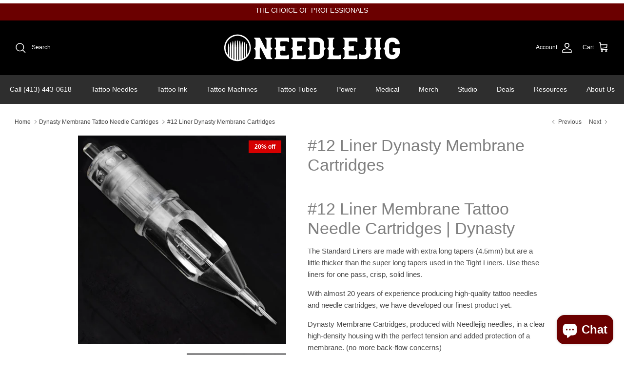

--- FILE ---
content_type: text/html; charset=utf-8
request_url: https://needlejig.com/collections/dynasty-membrane-cartridges/products/12-liner-dynasty-membrane-cartridges
body_size: 66887
content:
<!DOCTYPE html><html lang="en" dir="ltr">
<head>

  <!-- Google tag (gtag.js) -->
<script async src="https://www.googletagmanager.com/gtag/js?id=G-HTC460Z3K4"></script>
<script>
  window.dataLayer = window.dataLayer || [];
  function gtag(){dataLayer.push(arguments);}
  gtag('js', new Date());

  gtag('config', 'G-HTC460Z3K4');
</script>
  <!-- Symmetry 6.0.0 -->

  <title>
    Liner Membrane Cartridges | Dynasty #12 &ndash; Needlejig Tattoo Supply
  </title>

  <meta charset="utf-8" />
<meta name="viewport" content="width=device-width,initial-scale=1.0" />
<meta http-equiv="X-UA-Compatible" content="IE=edge">

<link rel="preconnect" href="https://cdn.shopify.com" crossorigin>
<link rel="preconnect" href="https://fonts.shopify.com" crossorigin>
<link rel="preconnect" href="https://monorail-edge.shopifysvc.com"><link rel="preload" href="//needlejig.com/cdn/shop/t/46/assets/vendor.min.js?v=11589511144441591071680750569" as="script">
<link rel="preload" href="//needlejig.com/cdn/shop/t/46/assets/theme.js?v=181571558710698367881680750569" as="script"><link rel="canonical" href="https://needlejig.com/products/12-liner-dynasty-membrane-cartridges" /><link rel="icon" href="//needlejig.com/cdn/shop/files/NJ-LOGO-FAVICON.png?crop=center&height=48&v=1766084756&width=48" type="image/png"><meta name="description" content="#12 Liner Membrane Tattoo Needle Cartridges by Dynasty feature extra long 4.5mm tapers for crisp, solid lines in one pass. Clear high-density housing with membrane prevents back-flow. Includes 20 premium Needlejig needles per box.">
<style>
    
    
    
    
    
    
    
    
    
  </style>

  <meta property="og:site_name" content="Needlejig Tattoo Supply">
<meta property="og:url" content="https://needlejig.com/products/12-liner-dynasty-membrane-cartridges">
<meta property="og:title" content="Liner Membrane Cartridges | Dynasty #12">
<meta property="og:type" content="product">
<meta property="og:description" content="#12 Liner Membrane Tattoo Needle Cartridges by Dynasty feature extra long 4.5mm tapers for crisp, solid lines in one pass. Clear high-density housing with membrane prevents back-flow. Includes 20 premium Needlejig needles per box."><meta property="og:image" content="http://needlejig.com/cdn/shop/products/Best-Needle-Cartridge-Liners-Dynasty__53307.1589230005.1280.1280_c0a154a0-4a65-4f4c-8b8a-409e3f057feb_1200x1200.jpg?v=1668027339">
  <meta property="og:image:secure_url" content="https://needlejig.com/cdn/shop/products/Best-Needle-Cartridge-Liners-Dynasty__53307.1589230005.1280.1280_c0a154a0-4a65-4f4c-8b8a-409e3f057feb_1200x1200.jpg?v=1668027339">
  <meta property="og:image:width" content="750">
  <meta property="og:image:height" content="750"><meta property="og:price:amount" content="31.99">
  <meta property="og:price:currency" content="USD"><meta name="twitter:site" content="@needlejig"><meta name="twitter:card" content="summary_large_image">
<meta name="twitter:title" content="Liner Membrane Cartridges | Dynasty #12">
<meta name="twitter:description" content="#12 Liner Membrane Tattoo Needle Cartridges by Dynasty feature extra long 4.5mm tapers for crisp, solid lines in one pass. Clear high-density housing with membrane prevents back-flow. Includes 20 premium Needlejig needles per box.">


  <link href="//needlejig.com/cdn/shop/t/46/assets/styles.css?v=92698104009581037701759332004" rel="stylesheet" type="text/css" media="all" />
<script>
    window.theme = window.theme || {};
    theme.money_format_with_product_code_preference = "${{amount}}";
    theme.money_format_with_cart_code_preference = "${{amount}}";
    theme.money_format = "${{amount}}";
    theme.strings = {
      previous: "Previous",
      next: "Next",
      addressError: "Error looking up that address",
      addressNoResults: "No results for that address",
      addressQueryLimit: "You have exceeded the Google API usage limit. Consider upgrading to a \u003ca href=\"https:\/\/developers.google.com\/maps\/premium\/usage-limits\"\u003ePremium Plan\u003c\/a\u003e.",
      authError: "There was a problem authenticating your Google Maps API Key.",
      icon_labels_left: "Left",
      icon_labels_right: "Right",
      icon_labels_down: "Down",
      icon_labels_close: "Close",
      icon_labels_plus: "Plus",
      imageSlider: "Image slider",
      cart_terms_confirmation: "You must agree to the terms and conditions before continuing.",
      cart_general_quantity_too_high: "You can only have [QUANTITY] in your cart",
      products_listing_from: "From",
      layout_live_search_see_all: "See all results",
      products_product_add_to_cart: "Add to Cart",
      products_variant_no_stock: "Sold out",
      products_variant_non_existent: "Unavailable",
      products_product_pick_a: "Pick a",
      general_navigation_menu_toggle_aria_label: "Toggle menu",
      general_accessibility_labels_close: "Close",
      products_product_added_to_cart: "Added to cart",
      general_quick_search_pages: "Pages",
      general_quick_search_no_results: "Sorry, we couldn\u0026#39;t find any results",
      collections_general_see_all_subcollections: "See all..."
    };
    theme.routes = {
      cart_url: '/cart',
      cart_add_url: '/cart/add.js',
      cart_update_url: '/cart/update.js',
      predictive_search_url: '/search/suggest'
    };
    theme.settings = {
      cart_type: "drawer",
      after_add_to_cart: "notification",
      quickbuy_style: "off",
      avoid_orphans: true
    };
    document.documentElement.classList.add('js');
  </script>

  <script src="//needlejig.com/cdn/shop/t/46/assets/vendor.min.js?v=11589511144441591071680750569" defer="defer"></script>
  <script src="//needlejig.com/cdn/shop/t/46/assets/theme.js?v=181571558710698367881680750569" defer="defer"></script>

  <script>window.performance && window.performance.mark && window.performance.mark('shopify.content_for_header.start');</script><meta name="facebook-domain-verification" content="21qsr5joeso1yz3vded7qmxjjaqiwv">
<meta name="facebook-domain-verification" content="d58q7xwo5zsmby36f9mqnmrai2rio2">
<meta name="google-site-verification" content="kRaXe2hIWWuJwlimGh191R5MS-uuSdT0mge2wYM-xJk">
<meta id="shopify-digital-wallet" name="shopify-digital-wallet" content="/26898432097/digital_wallets/dialog">
<meta name="shopify-checkout-api-token" content="80b95943009a262421e1eeffcf178014">
<meta id="in-context-paypal-metadata" data-shop-id="26898432097" data-venmo-supported="false" data-environment="production" data-locale="en_US" data-paypal-v4="true" data-currency="USD">
<link rel="alternate" type="application/json+oembed" href="https://needlejig.com/products/12-liner-dynasty-membrane-cartridges.oembed">
<script async="async" src="/checkouts/internal/preloads.js?locale=en-US"></script>
<link rel="preconnect" href="https://shop.app" crossorigin="anonymous">
<script async="async" src="https://shop.app/checkouts/internal/preloads.js?locale=en-US&shop_id=26898432097" crossorigin="anonymous"></script>
<script id="shopify-features" type="application/json">{"accessToken":"80b95943009a262421e1eeffcf178014","betas":["rich-media-storefront-analytics"],"domain":"needlejig.com","predictiveSearch":true,"shopId":26898432097,"locale":"en"}</script>
<script>var Shopify = Shopify || {};
Shopify.shop = "needlejig.myshopify.com";
Shopify.locale = "en";
Shopify.currency = {"active":"USD","rate":"1.0"};
Shopify.country = "US";
Shopify.theme = {"name":"Updated copy of Banner CSS-Home-Page-Changes-Sy...","id":122938392673,"schema_name":"Symmetry","schema_version":"6.0.0","theme_store_id":568,"role":"main"};
Shopify.theme.handle = "null";
Shopify.theme.style = {"id":null,"handle":null};
Shopify.cdnHost = "needlejig.com/cdn";
Shopify.routes = Shopify.routes || {};
Shopify.routes.root = "/";</script>
<script type="module">!function(o){(o.Shopify=o.Shopify||{}).modules=!0}(window);</script>
<script>!function(o){function n(){var o=[];function n(){o.push(Array.prototype.slice.apply(arguments))}return n.q=o,n}var t=o.Shopify=o.Shopify||{};t.loadFeatures=n(),t.autoloadFeatures=n()}(window);</script>
<script>
  window.ShopifyPay = window.ShopifyPay || {};
  window.ShopifyPay.apiHost = "shop.app\/pay";
  window.ShopifyPay.redirectState = null;
</script>
<script id="shop-js-analytics" type="application/json">{"pageType":"product"}</script>
<script defer="defer" async type="module" src="//needlejig.com/cdn/shopifycloud/shop-js/modules/v2/client.init-shop-cart-sync_IZsNAliE.en.esm.js"></script>
<script defer="defer" async type="module" src="//needlejig.com/cdn/shopifycloud/shop-js/modules/v2/chunk.common_0OUaOowp.esm.js"></script>
<script type="module">
  await import("//needlejig.com/cdn/shopifycloud/shop-js/modules/v2/client.init-shop-cart-sync_IZsNAliE.en.esm.js");
await import("//needlejig.com/cdn/shopifycloud/shop-js/modules/v2/chunk.common_0OUaOowp.esm.js");

  window.Shopify.SignInWithShop?.initShopCartSync?.({"fedCMEnabled":true,"windoidEnabled":true});

</script>
<script>
  window.Shopify = window.Shopify || {};
  if (!window.Shopify.featureAssets) window.Shopify.featureAssets = {};
  window.Shopify.featureAssets['shop-js'] = {"shop-cart-sync":["modules/v2/client.shop-cart-sync_DLOhI_0X.en.esm.js","modules/v2/chunk.common_0OUaOowp.esm.js"],"init-fed-cm":["modules/v2/client.init-fed-cm_C6YtU0w6.en.esm.js","modules/v2/chunk.common_0OUaOowp.esm.js"],"shop-button":["modules/v2/client.shop-button_BCMx7GTG.en.esm.js","modules/v2/chunk.common_0OUaOowp.esm.js"],"shop-cash-offers":["modules/v2/client.shop-cash-offers_BT26qb5j.en.esm.js","modules/v2/chunk.common_0OUaOowp.esm.js","modules/v2/chunk.modal_CGo_dVj3.esm.js"],"init-windoid":["modules/v2/client.init-windoid_B9PkRMql.en.esm.js","modules/v2/chunk.common_0OUaOowp.esm.js"],"init-shop-email-lookup-coordinator":["modules/v2/client.init-shop-email-lookup-coordinator_DZkqjsbU.en.esm.js","modules/v2/chunk.common_0OUaOowp.esm.js"],"shop-toast-manager":["modules/v2/client.shop-toast-manager_Di2EnuM7.en.esm.js","modules/v2/chunk.common_0OUaOowp.esm.js"],"shop-login-button":["modules/v2/client.shop-login-button_BtqW_SIO.en.esm.js","modules/v2/chunk.common_0OUaOowp.esm.js","modules/v2/chunk.modal_CGo_dVj3.esm.js"],"avatar":["modules/v2/client.avatar_BTnouDA3.en.esm.js"],"pay-button":["modules/v2/client.pay-button_CWa-C9R1.en.esm.js","modules/v2/chunk.common_0OUaOowp.esm.js"],"init-shop-cart-sync":["modules/v2/client.init-shop-cart-sync_IZsNAliE.en.esm.js","modules/v2/chunk.common_0OUaOowp.esm.js"],"init-customer-accounts":["modules/v2/client.init-customer-accounts_DenGwJTU.en.esm.js","modules/v2/client.shop-login-button_BtqW_SIO.en.esm.js","modules/v2/chunk.common_0OUaOowp.esm.js","modules/v2/chunk.modal_CGo_dVj3.esm.js"],"init-shop-for-new-customer-accounts":["modules/v2/client.init-shop-for-new-customer-accounts_JdHXxpS9.en.esm.js","modules/v2/client.shop-login-button_BtqW_SIO.en.esm.js","modules/v2/chunk.common_0OUaOowp.esm.js","modules/v2/chunk.modal_CGo_dVj3.esm.js"],"init-customer-accounts-sign-up":["modules/v2/client.init-customer-accounts-sign-up_D6__K_p8.en.esm.js","modules/v2/client.shop-login-button_BtqW_SIO.en.esm.js","modules/v2/chunk.common_0OUaOowp.esm.js","modules/v2/chunk.modal_CGo_dVj3.esm.js"],"checkout-modal":["modules/v2/client.checkout-modal_C_ZQDY6s.en.esm.js","modules/v2/chunk.common_0OUaOowp.esm.js","modules/v2/chunk.modal_CGo_dVj3.esm.js"],"shop-follow-button":["modules/v2/client.shop-follow-button_XetIsj8l.en.esm.js","modules/v2/chunk.common_0OUaOowp.esm.js","modules/v2/chunk.modal_CGo_dVj3.esm.js"],"lead-capture":["modules/v2/client.lead-capture_DvA72MRN.en.esm.js","modules/v2/chunk.common_0OUaOowp.esm.js","modules/v2/chunk.modal_CGo_dVj3.esm.js"],"shop-login":["modules/v2/client.shop-login_ClXNxyh6.en.esm.js","modules/v2/chunk.common_0OUaOowp.esm.js","modules/v2/chunk.modal_CGo_dVj3.esm.js"],"payment-terms":["modules/v2/client.payment-terms_CNlwjfZz.en.esm.js","modules/v2/chunk.common_0OUaOowp.esm.js","modules/v2/chunk.modal_CGo_dVj3.esm.js"]};
</script>
<script>(function() {
  var isLoaded = false;
  function asyncLoad() {
    if (isLoaded) return;
    isLoaded = true;
    var urls = ["\/\/cdn.shopify.com\/proxy\/ff7cc081fba73b1d88721996d54adf7d138fedb530d97b7c3a2d41c37ebe2eef\/bingshoppingtool-t2app-prod.trafficmanager.net\/uet\/tracking_script?shop=needlejig.myshopify.com\u0026sp-cache-control=cHVibGljLCBtYXgtYWdlPTkwMA","https:\/\/cdn.fera.ai\/js\/fera.placeholder.js?shop=needlejig.myshopify.com","https:\/\/cdn.logbase.io\/lb-upsell-wrapper.js?shop=needlejig.myshopify.com","https:\/\/stack-discounts.merchantyard.com\/js\/integrations\/script.js?v=7783\u0026shop=needlejig.myshopify.com","https:\/\/js.smile.io\/v1\/smile-shopify.js?shop=needlejig.myshopify.com","https:\/\/cdn.parcelifyapp.com\/parcelify-components\/v1\/latest\/shopify_bundle.min.js?shop=needlejig.myshopify.com","\/\/cdn.shopify.com\/proxy\/e0e1d1e712ea8557ff5cbcc7130cadb2828be987170c0961a8c7cb760365cdc3\/api.goaffpro.com\/loader.js?shop=needlejig.myshopify.com\u0026sp-cache-control=cHVibGljLCBtYXgtYWdlPTkwMA"];
    for (var i = 0; i < urls.length; i++) {
      var s = document.createElement('script');
      s.type = 'text/javascript';
      s.async = true;
      s.src = urls[i];
      var x = document.getElementsByTagName('script')[0];
      x.parentNode.insertBefore(s, x);
    }
  };
  if(window.attachEvent) {
    window.attachEvent('onload', asyncLoad);
  } else {
    window.addEventListener('load', asyncLoad, false);
  }
})();</script>
<script id="__st">var __st={"a":26898432097,"offset":-18000,"reqid":"d7e63d32-199b-44c4-bb3d-c32b81d10e0b-1768544968","pageurl":"needlejig.com\/collections\/dynasty-membrane-cartridges\/products\/12-liner-dynasty-membrane-cartridges","u":"904902815f7a","p":"product","rtyp":"product","rid":4713967091809};</script>
<script>window.ShopifyPaypalV4VisibilityTracking = true;</script>
<script id="captcha-bootstrap">!function(){'use strict';const t='contact',e='account',n='new_comment',o=[[t,t],['blogs',n],['comments',n],[t,'customer']],c=[[e,'customer_login'],[e,'guest_login'],[e,'recover_customer_password'],[e,'create_customer']],r=t=>t.map((([t,e])=>`form[action*='/${t}']:not([data-nocaptcha='true']) input[name='form_type'][value='${e}']`)).join(','),a=t=>()=>t?[...document.querySelectorAll(t)].map((t=>t.form)):[];function s(){const t=[...o],e=r(t);return a(e)}const i='password',u='form_key',d=['recaptcha-v3-token','g-recaptcha-response','h-captcha-response',i],f=()=>{try{return window.sessionStorage}catch{return}},m='__shopify_v',_=t=>t.elements[u];function p(t,e,n=!1){try{const o=window.sessionStorage,c=JSON.parse(o.getItem(e)),{data:r}=function(t){const{data:e,action:n}=t;return t[m]||n?{data:e,action:n}:{data:t,action:n}}(c);for(const[e,n]of Object.entries(r))t.elements[e]&&(t.elements[e].value=n);n&&o.removeItem(e)}catch(o){console.error('form repopulation failed',{error:o})}}const l='form_type',E='cptcha';function T(t){t.dataset[E]=!0}const w=window,h=w.document,L='Shopify',v='ce_forms',y='captcha';let A=!1;((t,e)=>{const n=(g='f06e6c50-85a8-45c8-87d0-21a2b65856fe',I='https://cdn.shopify.com/shopifycloud/storefront-forms-hcaptcha/ce_storefront_forms_captcha_hcaptcha.v1.5.2.iife.js',D={infoText:'Protected by hCaptcha',privacyText:'Privacy',termsText:'Terms'},(t,e,n)=>{const o=w[L][v],c=o.bindForm;if(c)return c(t,g,e,D).then(n);var r;o.q.push([[t,g,e,D],n]),r=I,A||(h.body.append(Object.assign(h.createElement('script'),{id:'captcha-provider',async:!0,src:r})),A=!0)});var g,I,D;w[L]=w[L]||{},w[L][v]=w[L][v]||{},w[L][v].q=[],w[L][y]=w[L][y]||{},w[L][y].protect=function(t,e){n(t,void 0,e),T(t)},Object.freeze(w[L][y]),function(t,e,n,w,h,L){const[v,y,A,g]=function(t,e,n){const i=e?o:[],u=t?c:[],d=[...i,...u],f=r(d),m=r(i),_=r(d.filter((([t,e])=>n.includes(e))));return[a(f),a(m),a(_),s()]}(w,h,L),I=t=>{const e=t.target;return e instanceof HTMLFormElement?e:e&&e.form},D=t=>v().includes(t);t.addEventListener('submit',(t=>{const e=I(t);if(!e)return;const n=D(e)&&!e.dataset.hcaptchaBound&&!e.dataset.recaptchaBound,o=_(e),c=g().includes(e)&&(!o||!o.value);(n||c)&&t.preventDefault(),c&&!n&&(function(t){try{if(!f())return;!function(t){const e=f();if(!e)return;const n=_(t);if(!n)return;const o=n.value;o&&e.removeItem(o)}(t);const e=Array.from(Array(32),(()=>Math.random().toString(36)[2])).join('');!function(t,e){_(t)||t.append(Object.assign(document.createElement('input'),{type:'hidden',name:u})),t.elements[u].value=e}(t,e),function(t,e){const n=f();if(!n)return;const o=[...t.querySelectorAll(`input[type='${i}']`)].map((({name:t})=>t)),c=[...d,...o],r={};for(const[a,s]of new FormData(t).entries())c.includes(a)||(r[a]=s);n.setItem(e,JSON.stringify({[m]:1,action:t.action,data:r}))}(t,e)}catch(e){console.error('failed to persist form',e)}}(e),e.submit())}));const S=(t,e)=>{t&&!t.dataset[E]&&(n(t,e.some((e=>e===t))),T(t))};for(const o of['focusin','change'])t.addEventListener(o,(t=>{const e=I(t);D(e)&&S(e,y())}));const B=e.get('form_key'),M=e.get(l),P=B&&M;t.addEventListener('DOMContentLoaded',(()=>{const t=y();if(P)for(const e of t)e.elements[l].value===M&&p(e,B);[...new Set([...A(),...v().filter((t=>'true'===t.dataset.shopifyCaptcha))])].forEach((e=>S(e,t)))}))}(h,new URLSearchParams(w.location.search),n,t,e,['guest_login'])})(!0,!0)}();</script>
<script integrity="sha256-4kQ18oKyAcykRKYeNunJcIwy7WH5gtpwJnB7kiuLZ1E=" data-source-attribution="shopify.loadfeatures" defer="defer" src="//needlejig.com/cdn/shopifycloud/storefront/assets/storefront/load_feature-a0a9edcb.js" crossorigin="anonymous"></script>
<script crossorigin="anonymous" defer="defer" src="//needlejig.com/cdn/shopifycloud/storefront/assets/shopify_pay/storefront-65b4c6d7.js?v=20250812"></script>
<script data-source-attribution="shopify.dynamic_checkout.dynamic.init">var Shopify=Shopify||{};Shopify.PaymentButton=Shopify.PaymentButton||{isStorefrontPortableWallets:!0,init:function(){window.Shopify.PaymentButton.init=function(){};var t=document.createElement("script");t.src="https://needlejig.com/cdn/shopifycloud/portable-wallets/latest/portable-wallets.en.js",t.type="module",document.head.appendChild(t)}};
</script>
<script data-source-attribution="shopify.dynamic_checkout.buyer_consent">
  function portableWalletsHideBuyerConsent(e){var t=document.getElementById("shopify-buyer-consent"),n=document.getElementById("shopify-subscription-policy-button");t&&n&&(t.classList.add("hidden"),t.setAttribute("aria-hidden","true"),n.removeEventListener("click",e))}function portableWalletsShowBuyerConsent(e){var t=document.getElementById("shopify-buyer-consent"),n=document.getElementById("shopify-subscription-policy-button");t&&n&&(t.classList.remove("hidden"),t.removeAttribute("aria-hidden"),n.addEventListener("click",e))}window.Shopify?.PaymentButton&&(window.Shopify.PaymentButton.hideBuyerConsent=portableWalletsHideBuyerConsent,window.Shopify.PaymentButton.showBuyerConsent=portableWalletsShowBuyerConsent);
</script>
<script data-source-attribution="shopify.dynamic_checkout.cart.bootstrap">document.addEventListener("DOMContentLoaded",(function(){function t(){return document.querySelector("shopify-accelerated-checkout-cart, shopify-accelerated-checkout")}if(t())Shopify.PaymentButton.init();else{new MutationObserver((function(e,n){t()&&(Shopify.PaymentButton.init(),n.disconnect())})).observe(document.body,{childList:!0,subtree:!0})}}));
</script>
<script id='scb4127' type='text/javascript' async='' src='https://needlejig.com/cdn/shopifycloud/privacy-banner/storefront-banner.js'></script><link id="shopify-accelerated-checkout-styles" rel="stylesheet" media="screen" href="https://needlejig.com/cdn/shopifycloud/portable-wallets/latest/accelerated-checkout-backwards-compat.css" crossorigin="anonymous">
<style id="shopify-accelerated-checkout-cart">
        #shopify-buyer-consent {
  margin-top: 1em;
  display: inline-block;
  width: 100%;
}

#shopify-buyer-consent.hidden {
  display: none;
}

#shopify-subscription-policy-button {
  background: none;
  border: none;
  padding: 0;
  text-decoration: underline;
  font-size: inherit;
  cursor: pointer;
}

#shopify-subscription-policy-button::before {
  box-shadow: none;
}

      </style>
<script id="sections-script" data-sections="product-recommendations" defer="defer" src="//needlejig.com/cdn/shop/t/46/compiled_assets/scripts.js?6196"></script>
<script>window.performance && window.performance.mark && window.performance.mark('shopify.content_for_header.end');</script>
<!-- BEGIN app block: shopify://apps/sitemap-noindex-pro-seo/blocks/app-embed/4d815e2c-5af0-46ba-8301-d0f9cf660031 -->
<!-- END app block --><!-- BEGIN app block: shopify://apps/c-product-variants-in-table/blocks/app-embed-script/0f13acb8-53a7-4ac6-ac53-e69184d9b66b --><!-- Cli 3.0 Migrated with Simplified Deployment Technique - uui --><!-- BEGIN app snippet: app-script --><link href="//cdn.shopify.com/extensions/019a482a-e40f-7562-94c2-8e57b15c6142/c-product-variants-in-table-24/assets/cws_pvt_app.css" rel="stylesheet" type="text/css" media="all" />
<script type="text/javascript" version="uid">  
	var addtocart_selector = '-1';
	var variant_dropdown_selector = '-1';
	var qty_selector ='-1';
	var currency_code_included = 'yes';
	var show_floating_cart = 'no';
	var show_tbl_after_customer_logged_in = 'no';
	var redirect_cart_page =  'yes';
	var hide_price = 'no';
	var hide_price_text = 'Call for price';
	var hide_add_to_cart_btn = 'no';
	var hide_variant_dropdowns = 'yes';
	var hide_qty_box = 'no';
	var default_qty_val = '0';
	var single_atc_status = 'NO';
	var variant_img_size = 'small';
	var enable_filter = 'no'; 

    var display_currency_code = ''; 
   
	// Start App admin design options code - added by pooja on Dec-2023
	
	var atc_btn_bg_clr = '#DD0000';
	var atc_btn_txt_clr = '#fff';
	var atc_btn_bg_hover_clr = '#FF0000';
	var atc_btn_txt_hover_clr = '#fff';
	var sp_msg_clr = '#fe0d0d';
	var tbl_head_bg_clr = '#f1f1f1';
	var tbl_head_txt_clr = '#000';
	var tbl_border_clr = '#ddd';
	var tbl_fonts_clr = '#000';
	var sale_money_clr = '#fd0404';
	var qty_box_bg_clr = '#ddd';
	var qty_box_txt_clr = '#000';
	var in_stock_txt_clr = '#027f02';
	var out_of_stock_txt_clr = '#fd0404';
	var cart_popup_bg_clr = '#555';
	var cart_popup_txt_clr = '#fff';
	var view_cart_btn_bg_clr = '#858585';
	var view_cart_btn_txt_clr = '#fff';
	var cont_shop_btn_bg_clr = '#000';
	var cont_shop_btn_txt_clr = '#fff';
	var fly_cart_bg_clr = '#222';
	var cart_item_cnt_bg_clr = '#000';
	var cart_item_cnt_txt_clr = '#fff';
	var custom_css = '/* Write your CSS here */#cws-variants-tbl {    max-height: 800px !important;}';

    if (custom_css == "-1") {
      custom_css = '';
    }
  	
	var cart_image = "https://cdn.shopify.com/extensions/019a482a-e40f-7562-94c2-8e57b15c6142/c-product-variants-in-table-24/assets/cws-variant-cart.png";
	const style = document.createElement("style");
	style.setAttribute('type','text/css');
	style.setAttribute('id','pvt_app_css');

	style.textContent = '#cws_var_table button.multi_variantcart,#cws_var_table button.single_atc { background-color: '+ atc_btn_bg_clr +'; color: '+ atc_btn_txt_clr +'; border: 1px solid '+ atc_btn_bg_clr +';}#cws_var_table button.multi_variantcart:hover,#cws_var_table button.single_atc:hover { background-color: '+ atc_btn_bg_hover_clr +'; color: '+ atc_btn_txt_hover_clr +' ; border:1px solid '+ atc_btn_bg_hover_clr +'; }#cws_var_table .sp_msg { color: '+ sp_msg_clr +' ; }#cws_var_table #variants thead th,.variant-cartlist .cart_table thead th { background-color: '+ tbl_head_bg_clr +' ; color: '+ tbl_head_txt_clr +' ; }#cws_var_table #variants td, #cws_var_table #variants td p, .variant-cartlist .cart_table #variant-minicartlist td, .variant-cartlist .cart_table td p { color: '+ tbl_fonts_clr +' ; }#cws_var_table #variants th,#cws_var_table #variants td, .variant-cartlist .cart_table thead th,.variant-cartlist .cart_table tbody td { border-color : '+ tbl_border_clr +' ; } .variant-cartlist .cart_table #variant-minicartlist .pro_title{ color: '+ tbl_fonts_clr +' ; }#cws_var_table #variants .on_sale_money { color: '+ sale_money_clr +' ; } .qty_col .qty-box{ border-color:'+ qty_box_bg_clr +'; } #cws_var_table .qty-box .qtyplus,#cws_var_table .qty-box .qtyminus { background-color: '+ qty_box_bg_clr +' ; color: '+ qty_box_txt_clr +' ; }#cws_var_table .qty-box .cws-number-only{ border-color:'+ qty_box_bg_clr +' ; color: '+ qty_box_txt_clr +' ;}#cws_var_table #variants .in_stock{ color: '+ in_stock_txt_clr +' ; }#cws_var_table #variants .out_of_stock{ color: '+ out_of_stock_txt_clr +' ; }.variant-cartlist .modal-header,.variant-cartlist .modal-footer { background-color: '+ cart_popup_bg_clr +' ;}.variant-cartlist .modal-header h2, .variant-cartlist .cart_close,.variant-cartlist .sub_total { color: '+ cart_popup_txt_clr +' ; }.variant-cartlist .modal-footer .btn.view_cart{ background-color: '+ view_cart_btn_bg_clr +' ; color: '+ view_cart_btn_txt_clr +' ; }.variant-cartlist .modal-footer .btn.continue_btn{ background-color: '+ cont_shop_btn_bg_clr +' ; color: '+ cont_shop_btn_txt_clr +' ; } #flyToCart.cart_anchor{ position: fixed; top: 50%; right: 0; height: 50px; width: 50px; border-top-left-radius: 5px; border-bottom-left-radius: 5px; background-color: '+fly_cart_bg_clr +' background-position: center; background-size: 25px; background-repeat: no-repeat;  z-index: 1024; background-image: url("https://cdn.shopify.com/extensions/019a482a-e40f-7562-94c2-8e57b15c6142/c-product-variants-in-table-24/assets/cws-variant-cart.png"); background-color: '+ fly_cart_bg_clr +'; }.cart_anchor #variant_cartDiv { background-color: '+ cart_item_cnt_bg_clr +' ; color: '+ cart_item_cnt_txt_clr +' ; } '+custom_css;

	style.id = "pvt_app_css";
	document.head.appendChild(style);
	
	//End App admin design options code - added by pooja on Dec-2023
 
	if(addtocart_selector == "-1") {
	addtocart_selector = "";
	}
	
	if(variant_dropdown_selector == "-1") {
	variant_dropdown_selector = "";
	}
	
	if(qty_selector == "-1") {
	qty_selector = "";
	}
	
	if(hide_price_text == "-1") {
	hide_price_text = "";
	}
	
	if(variant_img_size == "-1") {
	variant_img_size = "";
	}

	//Load Javascript Function
	function loadScript(url, callback) 
	{
		var script = document.createElement("script")
		script.type = "text/javascript";

		if(script.readyState) { //IE
		
		script.onreadystatechange = function () {
		if(script.readyState == "loaded" || script.readyState == "complete" || script.readyState == "loading" || dom.readyState == "uninitialized") {
        script.onreadystatechange = null;

        callback();
		}
		};
		} else { //Others
			script.onload = function () {
				callback();
			};
		}
		
		script.type = 'text/javascript';
		script.async = true;
		script.src = url;
		var x = document.getElementsByTagName('script')[0];
		x.parentNode.insertBefore(script, x);
	}
  
	window.checkScript = function(ajax_api_js,theme_store_id,exclude_ajax_api_include)
	{
		//Exclude this script inclusion from free shopify themes to resolve theme dropdowns add to cart not invoke.
		if(jQuery.inArray(theme_store_id, exclude_ajax_api_include) == -1) {
			var exist_api_script = jQuery('script[src*="api.jquery"]').length;
			
			if(exist_api_script == 0) {

				 loadScript(ajax_api_js, function () {});
				
				//jQuery.getScript(ajax_api_js);
			
			}
		}
	};

	//For Hide Add to Cart Button dynamically will be not displayed then remove instantly kind of effect
	var elem = document.getElementsByTagName("html")[0];
	elem.style.opacity = 0;
 
	try
	{
		var Shopify = Shopify || {};
		var theme_store_id = Shopify.theme.theme_store_id;
	} catch(err) {
		var theme_store_id = -1;
		var Shopify = {};
	}
	var exclude_ajax_api_include = [766,679]; //Boundless, supply themes
	var shop_domain = 'needlejig.myshopify.com';
	var product_id = '4713967091809';
	var pvt_data_url = "https://variantaddtocart.shpappscws.com/ajax/get_variants_version2.php";
 
    var variantData = {};

	  
	    variantData[34097442652257] = {
			  price: 3199,
			  
			    compare_at_price: '3999'
			  
			};
	 
	    variantData[34097442685025] = {
			  price: 3299,
			  
			    compare_at_price: '3999'
			  
			};
	 
	    variantData[34097442717793] = {
			  price: 3399,
			  
			    compare_at_price: '3999'
			  
			};
	 
	    variantData[34097442750561] = {
			  price: 3499,
			  
			    compare_at_price: '3999'
			  
			};
	 
	    variantData[34097442783329] = {
			  price: 3599,
			  
			    compare_at_price: '3999'
			  
			};
	 
  
   
	   var cws_current_url = "https:\/\/needlejig.com"; 
   

  // End by gopal

  var local="en";

  
    var currentLocale = {"shop_locale":{"locale":"en","enabled":true,"primary":true,"published":true}};
    var shopLocaleArray = currentLocale['shop_locale'];
    if (shopLocaleArray['locale'] === local) {
      var primary_market=shopLocaleArray['primary'];
    }
     
  
  var ajax_api_js = "//needlejig.com/cdn/shopifycloud/storefront/assets/themes_support/api.jquery-7ab1a3a4.js";
	var pvt_table_js = "https://cdn.shopify.com/extensions/019a482a-e40f-7562-94c2-8e57b15c6142/c-product-variants-in-table-24/assets/cws_pvt_app.js";
  
  var currency_code = "USD";
  
	if(variant_img_size != "") {
	var variant_no_image = "https://cdn.shopify.com/extensions/019a482a-e40f-7562-94c2-8e57b15c6142/c-product-variants-in-table-24/assets/variant_no_img_small.png";
	}
  
	//Define arrays
	Shopify.queue = [];
	var multicart_errors = [];
	var addtocart_selectors = [".product__info-container .product-form__submit",".product-form__add-to-cart",".shopify-payment-button","#AddToCart-product-template","#AddToCart","#addToCart-product-template",".product__add-to-cart-button",".product-form__cart-submit",".add-to-cart",".productitem--action-atc",".product-form--atc-button",".product-menu-button-atc",".product__add-to-cart",".product-add",".add-to-cart-button","#addToCart",".add_to_cart",".product-item-quick-shop","#add-to-cart",".productForm-submit",".add-to-cart-btn",".product-single__add-btn",".quick-add--add-button",".product-page--add-to-cart",".addToCart",".button.add",".btn-cart","button#add",".addtocart",".AddtoCart",".product-add input.add","button#purchase","#AddToCart--product-template"];
	var swatch_selectors = [".product__info-container variant-radios.no-js-hidden",".product-form__select",".selector-wrapper","select.single-option-selector","label.single-option-selector__label"];
	var qty_selectors = [".product__info-container .product-form__quantity","label[for='Quantity-product-template']","input[name='quantity']",".product-form__item--quantity",".product-single__quantity",".js-qty",".quantity-wrapper",".quantity-selector",".product-form__quantity-selector",".product-single__addtocart label"];
 
	//Hide Add to Cart & variant dropdown&  qty selector - Custom Theme Solution
	if(addtocart_selector != "") {
		addtocart_selector = addtocart_selector.replace(/(^,)|(,$)/g, "");
		addtocart_selectors.push(addtocart_selector);
	}
   
	if(variant_dropdown_selector != "") {
		variant_dropdown_selector = variant_dropdown_selector.replace(/(^,)|(,$)/g, "");
		swatch_selectors.push(variant_dropdown_selector);
	}
   
	if(qty_selector != "") {
		qty_selector = qty_selector.replace(/(^,)|(,$)/g, "");
		qty_selectors.push(qty_selector);
	}
      
	addtocart_selectors = addtocart_selectors.toString();
	swatch_selectors = swatch_selectors.toString();
	qty_selectors = qty_selectors.toString();
   
	//Currency code option
	var variant_money_format = '${{amount}}';
   
	//Hide table when all variants are out of stock and setting: show out of stock is = no
  	
      	var out_of_stock = "no";
  	
	
  	//Check jquery lib. is already included or not and if version is less than defined then call jquery lib through our App.
  	if(typeof jQuery == "undefined") {
    loadScript("//cdnjs.cloudflare.com/ajax/libs/jquery/3.3.1/jquery.min.js", function () {
       	jQuery.noConflict();
          
      	//IMPORTANT: Load Data table jquery after jquery plugin has been loaded & if it's no included by theme.
      	if(enable_filter == "yes") {
	      	var exist_script = jQuery('script[src*="datatables"]').length;
	      
	      	if(exist_script == 0) {
	      	    jQuery.getScript("//cdn.datatables.net/v/dt/dt-1.10.20/datatables.min.js");
	      	}
        }
      
      	//AJAX API
      	checkScript(ajax_api_js,theme_store_id,exclude_ajax_api_include);
    
        //Include PVT table APP JS
 	 	loadScript(pvt_table_js, function () {
  		});
    });
  	} else {	if((jQuery.fn.jquery.replace(/\.(\d)/g,".0$1").replace(/\.0(\d{2})/g,".$1") < "1.08.01")){	loadScript("//cdnjs.cloudflare.com/ajax/libs/jquery/3.3.1/jquery.min.js", function () { 
          		jQuery.noConflict();
          
          		//IMPORTANT: Load Data table jquery after jquery plugin has been loaded & if it's no included by theme.
              	if(enable_filter == "yes") {
           		var exist_script = jQuery('script[src*="datatables"]').length;
           	
          		if(exist_script == 0) {jQuery.getScript("//cdn.datatables.net/v/dt/dt-1.10.20/datatables.min.js");
           		}
                }
              
              	//AJAX API
				checkScript(ajax_api_js,theme_store_id,exclude_ajax_api_include);
              
              	//Include PVT table APP JS
 	 	 		loadScript(pvt_table_js, function () {
  		 		});
     	 	});
       } else {
        
         //IMPORTANT: Load Data table jquery after jquery plugin has been loaded & if it's no included by theme.
         if(enable_filter == "yes") {
         var exist_script = jQuery('script[src*="datatables"]').length;
        
         if(exist_script == 0) {jQuery.getScript("//cdn.datatables.net/v/dt/dt-1.10.20/datatables.min.js");
         }
         }
         
         //AJAX API
      	 checkScript(ajax_api_js,theme_store_id,exclude_ajax_api_include);
        
         //Include PVT table APP JS
 	 	 loadScript(pvt_table_js, function () {
  		 });
     }
    }
</script><!-- END app snippet --><!-- END app block --><!-- BEGIN app block: shopify://apps/pagefly-page-builder/blocks/app-embed/83e179f7-59a0-4589-8c66-c0dddf959200 -->

<!-- BEGIN app snippet: pagefly-cro-ab-testing-main -->







<script>
  ;(function () {
    const url = new URL(window.location)
    const viewParam = url.searchParams.get('view')
    if (viewParam && viewParam.includes('variant-pf-')) {
      url.searchParams.set('pf_v', viewParam)
      url.searchParams.delete('view')
      window.history.replaceState({}, '', url)
    }
  })()
</script>



<script type='module'>
  
  window.PAGEFLY_CRO = window.PAGEFLY_CRO || {}

  window.PAGEFLY_CRO['data_debug'] = {
    original_template_suffix: "needles-product",
    allow_ab_test: false,
    ab_test_start_time: 0,
    ab_test_end_time: 0,
    today_date_time: 1768544969000,
  }
  window.PAGEFLY_CRO['GA4'] = { enabled: true}
</script>

<!-- END app snippet -->








  <script src='https://cdn.shopify.com/extensions/019bb4f9-aed6-78a3-be91-e9d44663e6bf/pagefly-page-builder-215/assets/pagefly-helper.js' defer='defer'></script>

  <script src='https://cdn.shopify.com/extensions/019bb4f9-aed6-78a3-be91-e9d44663e6bf/pagefly-page-builder-215/assets/pagefly-general-helper.js' defer='defer'></script>

  <script src='https://cdn.shopify.com/extensions/019bb4f9-aed6-78a3-be91-e9d44663e6bf/pagefly-page-builder-215/assets/pagefly-snap-slider.js' defer='defer'></script>

  <script src='https://cdn.shopify.com/extensions/019bb4f9-aed6-78a3-be91-e9d44663e6bf/pagefly-page-builder-215/assets/pagefly-slideshow-v3.js' defer='defer'></script>

  <script src='https://cdn.shopify.com/extensions/019bb4f9-aed6-78a3-be91-e9d44663e6bf/pagefly-page-builder-215/assets/pagefly-slideshow-v4.js' defer='defer'></script>

  <script src='https://cdn.shopify.com/extensions/019bb4f9-aed6-78a3-be91-e9d44663e6bf/pagefly-page-builder-215/assets/pagefly-glider.js' defer='defer'></script>

  <script src='https://cdn.shopify.com/extensions/019bb4f9-aed6-78a3-be91-e9d44663e6bf/pagefly-page-builder-215/assets/pagefly-slideshow-v1-v2.js' defer='defer'></script>

  <script src='https://cdn.shopify.com/extensions/019bb4f9-aed6-78a3-be91-e9d44663e6bf/pagefly-page-builder-215/assets/pagefly-product-media.js' defer='defer'></script>

  <script src='https://cdn.shopify.com/extensions/019bb4f9-aed6-78a3-be91-e9d44663e6bf/pagefly-page-builder-215/assets/pagefly-product.js' defer='defer'></script>


<script id='pagefly-helper-data' type='application/json'>
  {
    "page_optimization": {
      "assets_prefetching": false
    },
    "elements_asset_mapper": {
      "Accordion": "https://cdn.shopify.com/extensions/019bb4f9-aed6-78a3-be91-e9d44663e6bf/pagefly-page-builder-215/assets/pagefly-accordion.js",
      "Accordion3": "https://cdn.shopify.com/extensions/019bb4f9-aed6-78a3-be91-e9d44663e6bf/pagefly-page-builder-215/assets/pagefly-accordion3.js",
      "CountDown": "https://cdn.shopify.com/extensions/019bb4f9-aed6-78a3-be91-e9d44663e6bf/pagefly-page-builder-215/assets/pagefly-countdown.js",
      "GMap1": "https://cdn.shopify.com/extensions/019bb4f9-aed6-78a3-be91-e9d44663e6bf/pagefly-page-builder-215/assets/pagefly-gmap.js",
      "GMap2": "https://cdn.shopify.com/extensions/019bb4f9-aed6-78a3-be91-e9d44663e6bf/pagefly-page-builder-215/assets/pagefly-gmap.js",
      "GMapBasicV2": "https://cdn.shopify.com/extensions/019bb4f9-aed6-78a3-be91-e9d44663e6bf/pagefly-page-builder-215/assets/pagefly-gmap.js",
      "GMapAdvancedV2": "https://cdn.shopify.com/extensions/019bb4f9-aed6-78a3-be91-e9d44663e6bf/pagefly-page-builder-215/assets/pagefly-gmap.js",
      "HTML.Video": "https://cdn.shopify.com/extensions/019bb4f9-aed6-78a3-be91-e9d44663e6bf/pagefly-page-builder-215/assets/pagefly-htmlvideo.js",
      "HTML.Video2": "https://cdn.shopify.com/extensions/019bb4f9-aed6-78a3-be91-e9d44663e6bf/pagefly-page-builder-215/assets/pagefly-htmlvideo2.js",
      "HTML.Video3": "https://cdn.shopify.com/extensions/019bb4f9-aed6-78a3-be91-e9d44663e6bf/pagefly-page-builder-215/assets/pagefly-htmlvideo2.js",
      "BackgroundVideo": "https://cdn.shopify.com/extensions/019bb4f9-aed6-78a3-be91-e9d44663e6bf/pagefly-page-builder-215/assets/pagefly-htmlvideo2.js",
      "Instagram": "https://cdn.shopify.com/extensions/019bb4f9-aed6-78a3-be91-e9d44663e6bf/pagefly-page-builder-215/assets/pagefly-instagram.js",
      "Instagram2": "https://cdn.shopify.com/extensions/019bb4f9-aed6-78a3-be91-e9d44663e6bf/pagefly-page-builder-215/assets/pagefly-instagram.js",
      "Insta3": "https://cdn.shopify.com/extensions/019bb4f9-aed6-78a3-be91-e9d44663e6bf/pagefly-page-builder-215/assets/pagefly-instagram3.js",
      "Tabs": "https://cdn.shopify.com/extensions/019bb4f9-aed6-78a3-be91-e9d44663e6bf/pagefly-page-builder-215/assets/pagefly-tab.js",
      "Tabs3": "https://cdn.shopify.com/extensions/019bb4f9-aed6-78a3-be91-e9d44663e6bf/pagefly-page-builder-215/assets/pagefly-tab3.js",
      "ProductBox": "https://cdn.shopify.com/extensions/019bb4f9-aed6-78a3-be91-e9d44663e6bf/pagefly-page-builder-215/assets/pagefly-cart.js",
      "FBPageBox2": "https://cdn.shopify.com/extensions/019bb4f9-aed6-78a3-be91-e9d44663e6bf/pagefly-page-builder-215/assets/pagefly-facebook.js",
      "FBLikeButton2": "https://cdn.shopify.com/extensions/019bb4f9-aed6-78a3-be91-e9d44663e6bf/pagefly-page-builder-215/assets/pagefly-facebook.js",
      "TwitterFeed2": "https://cdn.shopify.com/extensions/019bb4f9-aed6-78a3-be91-e9d44663e6bf/pagefly-page-builder-215/assets/pagefly-twitter.js",
      "Paragraph4": "https://cdn.shopify.com/extensions/019bb4f9-aed6-78a3-be91-e9d44663e6bf/pagefly-page-builder-215/assets/pagefly-paragraph4.js",

      "AliReviews": "https://cdn.shopify.com/extensions/019bb4f9-aed6-78a3-be91-e9d44663e6bf/pagefly-page-builder-215/assets/pagefly-3rd-elements.js",
      "BackInStock": "https://cdn.shopify.com/extensions/019bb4f9-aed6-78a3-be91-e9d44663e6bf/pagefly-page-builder-215/assets/pagefly-3rd-elements.js",
      "GloboBackInStock": "https://cdn.shopify.com/extensions/019bb4f9-aed6-78a3-be91-e9d44663e6bf/pagefly-page-builder-215/assets/pagefly-3rd-elements.js",
      "GrowaveWishlist": "https://cdn.shopify.com/extensions/019bb4f9-aed6-78a3-be91-e9d44663e6bf/pagefly-page-builder-215/assets/pagefly-3rd-elements.js",
      "InfiniteOptionsShopPad": "https://cdn.shopify.com/extensions/019bb4f9-aed6-78a3-be91-e9d44663e6bf/pagefly-page-builder-215/assets/pagefly-3rd-elements.js",
      "InkybayProductPersonalizer": "https://cdn.shopify.com/extensions/019bb4f9-aed6-78a3-be91-e9d44663e6bf/pagefly-page-builder-215/assets/pagefly-3rd-elements.js",
      "LimeSpot": "https://cdn.shopify.com/extensions/019bb4f9-aed6-78a3-be91-e9d44663e6bf/pagefly-page-builder-215/assets/pagefly-3rd-elements.js",
      "Loox": "https://cdn.shopify.com/extensions/019bb4f9-aed6-78a3-be91-e9d44663e6bf/pagefly-page-builder-215/assets/pagefly-3rd-elements.js",
      "Opinew": "https://cdn.shopify.com/extensions/019bb4f9-aed6-78a3-be91-e9d44663e6bf/pagefly-page-builder-215/assets/pagefly-3rd-elements.js",
      "Powr": "https://cdn.shopify.com/extensions/019bb4f9-aed6-78a3-be91-e9d44663e6bf/pagefly-page-builder-215/assets/pagefly-3rd-elements.js",
      "ProductReviews": "https://cdn.shopify.com/extensions/019bb4f9-aed6-78a3-be91-e9d44663e6bf/pagefly-page-builder-215/assets/pagefly-3rd-elements.js",
      "PushOwl": "https://cdn.shopify.com/extensions/019bb4f9-aed6-78a3-be91-e9d44663e6bf/pagefly-page-builder-215/assets/pagefly-3rd-elements.js",
      "ReCharge": "https://cdn.shopify.com/extensions/019bb4f9-aed6-78a3-be91-e9d44663e6bf/pagefly-page-builder-215/assets/pagefly-3rd-elements.js",
      "Rivyo": "https://cdn.shopify.com/extensions/019bb4f9-aed6-78a3-be91-e9d44663e6bf/pagefly-page-builder-215/assets/pagefly-3rd-elements.js",
      "TrackingMore": "https://cdn.shopify.com/extensions/019bb4f9-aed6-78a3-be91-e9d44663e6bf/pagefly-page-builder-215/assets/pagefly-3rd-elements.js",
      "Vitals": "https://cdn.shopify.com/extensions/019bb4f9-aed6-78a3-be91-e9d44663e6bf/pagefly-page-builder-215/assets/pagefly-3rd-elements.js",
      "Wiser": "https://cdn.shopify.com/extensions/019bb4f9-aed6-78a3-be91-e9d44663e6bf/pagefly-page-builder-215/assets/pagefly-3rd-elements.js"
    },
    "custom_elements_mapper": {
      "pf-click-action-element": "https://cdn.shopify.com/extensions/019bb4f9-aed6-78a3-be91-e9d44663e6bf/pagefly-page-builder-215/assets/pagefly-click-action-element.js",
      "pf-dialog-element": "https://cdn.shopify.com/extensions/019bb4f9-aed6-78a3-be91-e9d44663e6bf/pagefly-page-builder-215/assets/pagefly-dialog-element.js"
    }
  }
</script>


<!-- END app block --><!-- BEGIN app block: shopify://apps/singleton-discounts/blocks/app-block/b262fc7e-ff28-420f-b715-0cd4fe80976e --><!-- BEGIN app snippet: configs -->



<script type="text/javascript">
    var wd_customers_discount_ids = [];
    var wd_products_discount_ids = [];
    var wd_products_collections_gids = [];
    var wd_product_has_some_not_compare_at_price = false;
    var wd_logged_in_customer = false;
    var wd_customer_tags = [];
    var wd_customer_orders_count = 0;
    var wd_is_cart_page = false;
    var wd_is_product_page = false;
    var wd_product_exist = false;
    var wd_product_variants = [];
    var wd_product = {};
    
        var wd_product_exist = true;
        var wd_product = {'id':'4713967091809','price':'3199','variants':[{'id':'34097442652257','compare_at_price':'3999'}]};
        var wd_product_collections = JSON.parse(JSON.stringify([{"id":169262219361,"handle":"12-standard-membrane-cartridges","title":"#12 Standard Membrane Cartridges","updated_at":"2026-01-15T07:13:09-05:00","body_html":"","published_at":"2020-07-27T03:49:23-04:00","sort_order":"manual","template_suffix":"dynasty-collection","disjunctive":false,"rules":[{"column":"tag","relation":"equals","condition":"Tattoo Needles"},{"column":"tag","relation":"equals","condition":"Dynasty Membrane Cartridges"},{"column":"tag","relation":"equals","condition":"Pin Size_#12 (.35MM)"}],"published_scope":"global"},{"id":300868206689,"handle":"all","title":"All Products","updated_at":"2026-01-15T07:13:10-05:00","body_html":"","published_at":"2023-05-17T10:52:33-04:00","sort_order":"manual","template_suffix":"","disjunctive":false,"rules":[{"column":"variant_price","relation":"greater_than","condition":"0"},{"column":"title","relation":"not_equals","condition":"Easyship Shipping Protection"}],"published_scope":"global"},{"id":286618026081,"handle":"best-sellers","title":"Best Sellers","updated_at":"2026-01-15T07:13:10-05:00","body_html":"","published_at":"2022-06-08T12:35:40-04:00","sort_order":"manual","template_suffix":"","disjunctive":false,"rules":[{"column":"tag","relation":"equals","condition":"Best Seller"}],"published_scope":"global"},{"id":299872026721,"handle":"best-selling-products","title":"Best Selling Products","updated_at":"2026-01-15T07:13:10-05:00","body_html":null,"published_at":"2023-04-03T16:19:30-04:00","sort_order":"best-selling","template_suffix":null,"disjunctive":true,"rules":[{"column":"title","relation":"contains","condition":"Best Selling"},{"column":"title","relation":"not_contains","condition":"Best Selling"}],"published_scope":"web"},{"id":169262186593,"handle":"dynasty-membrane-cartridges","title":"Dynasty Membrane Tattoo Needle Cartridges","updated_at":"2026-01-15T07:13:09-05:00","body_html":"","published_at":"2020-07-27T03:49:23-04:00","sort_order":"manual","template_suffix":"dynasty-collection","disjunctive":false,"rules":[{"column":"tag","relation":"equals","condition":"Tattoo Needles"},{"column":"tag","relation":"equals","condition":"Dynasty Membrane Cartridges"}],"published_scope":"global","image":{"created_at":"2021-01-04T17:54:27-05:00","alt":"","width":825,"height":825,"src":"\/\/needlejig.com\/cdn\/shop\/collections\/Dynasty-Membrane-Needle-Cartridges.jpg?v=1699391576"}},{"id":299872059489,"handle":"newest-products","title":"Newest Products","updated_at":"2026-01-15T15:23:13-05:00","body_html":"","published_at":"2023-04-03T16:19:31-04:00","sort_order":"manual","template_suffix":"","disjunctive":false,"rules":[{"column":"title","relation":"not_contains","condition":"Expired"},{"column":"title","relation":"not_contains","condition":"Warehouse"},{"column":"title","relation":"not_contains","condition":"Component"},{"column":"variant_inventory","relation":"greater_than","condition":"0"}],"published_scope":"web"},{"id":169256386657,"handle":"tattoo-needles","title":"Tattoo Needles","updated_at":"2026-01-15T07:13:10-05:00","body_html":"","published_at":"2020-07-27T03:47:27-04:00","sort_order":"manual","template_suffix":"tattoo-needles-collection","disjunctive":false,"rules":[{"column":"tag","relation":"equals","condition":"Tattoo Needles"}],"published_scope":"global","image":{"created_at":"2021-01-04T13:51:15-05:00","alt":"High quality tattoo needles: membrane cartridges, o-ring cartridges or needles on bar","width":825,"height":825,"src":"\/\/needlejig.com\/cdn\/shop\/collections\/Curved-Magnun-Needles-For-Sale.jpg?v=1696437396"}}]));
        
            wd_product_variants.push({'id':'4713967091809','id_variant':'34097442652257','price':'3199','variants':[{'id':'34097442652257','compare_at_price':'3999'}]});
        
            wd_product_variants.push({'id':'4713967091809','id_variant':'34097442685025','price':'3299','variants':[{'id':'34097442685025','compare_at_price':'3999'}]});
        
            wd_product_variants.push({'id':'4713967091809','id_variant':'34097442717793','price':'3399','variants':[{'id':'34097442717793','compare_at_price':'3999'}]});
        
            wd_product_variants.push({'id':'4713967091809','id_variant':'34097442750561','price':'3499','variants':[{'id':'34097442750561','compare_at_price':'3999'}]});
        
            wd_product_variants.push({'id':'4713967091809','id_variant':'34097442783329','price':'3599','variants':[{'id':'34097442783329','compare_at_price':'3999'}]});
        
    
    
    
        var wd_product_handle = '12-liner-dynasty-membrane-cartridges';
        
            wd_products_discount_ids = [2259]
        
        
            wd_products_collections_gids.push("gid://shopify/Collection/169262219361");
        
            wd_products_collections_gids.push("gid://shopify/Collection/300868206689");
        
            wd_products_collections_gids.push("gid://shopify/Collection/286618026081");
        
            wd_products_collections_gids.push("gid://shopify/Collection/299872026721");
        
            wd_products_collections_gids.push("gid://shopify/Collection/169262186593");
        
            wd_products_collections_gids.push("gid://shopify/Collection/299872059489");
        
            wd_products_collections_gids.push("gid://shopify/Collection/169256386657");
        
        
            
        
            
        
            
        
            
        
            
        
        wd_is_product_page = true;
    
    
    var wd_market_id = "1317044321";
    var wd_money_format = "${{amount}}";
    var wd_money_with_currency_format = "${{amount}} USD";
    var wd_shops_configuration_theme_config = undefined;
    
        wd_shops_configuration_theme_config = {"id":1246,"id_shop":1531,"discount_message":"Wholesale Discount","table_type":1,"border_radius":4,"line_font_size":14,"title_font_size":14,"bold_titles":1,"rounded_corners":1,"lines_height":14,"lines_text_color":"{\"hue\":0,\"saturation\":0,\"brightness\":0}","header_title_text_color":"{\"hue\":0,\"saturation\":0,\"brightness\":0}","border_color":"{\"hue\":0,\"saturation\":0,\"brightness\":0}","lines_background_color":"{\"hue\":0,\"saturation\":0,\"brightness\":1}","header_background_color":"{\"hue\":0,\"saturation\":0,\"brightness\":1}","fixed_discount_each_label_purchase":"Get VALUE/item discount","fixed_discount_label_purchase":"Get VALUE discount","prc_discount_label_purchase":"Get VALUE discount","minimum_value_label_purchase":"Buy for VALUE","discount_title_label_purchase":"Discount","minimum_title_label_purchase":"Minimum purchase","fixed_discount_each_label_prc":"Get VALUE/item discount","fixed_discount_label_prc":"Get VALUE discount","prc_discount_label_prc":"Get VALUE discount","minimum_value_label_prc":"Buy VALUE +","discount_title_label_prc":"Discount","minimum_title_label_prc":"Minimum quantity","products_text_value":"products","shipping_text_value":"shipping","description_font_size":14,"description_color":"{\"hue\":0,\"saturation\":0,\"brightness\":0}","nb_border_radius":14,"nb_border_width":1,"nb_rounded_corners":1,"nb_background_color":"{\"hue\":0,\"saturation\":0,\"brightness\":0.851}","nb_text_color":"{\"hue\":0,\"saturation\":0,\"brightness\":0}","nb_border_color":"{\"hue\":0,\"saturation\":0,\"brightness\":0}","nb_text":"Add any 3 products to cart and get 10% discount","nb_positions":"[]","nb_font_size":15,"nb_allow_to_close":0,"discount_icon":1,"discount_icon_color":"{\"hue\":0,\"saturation\":0,\"brightness\":0}","discount_icon_side":1,"discount_icon_size":15,"discounts_limits":"{\"products\":{\"discounts\":1,\"offers\":8},\"shipping\":{\"discounts\":4,\"offers\":4}}","show_discounted_prices":0,"show_original_prices":0,"discounted_prices_color":"{\"hue\":0,\"saturation\":0,\"brightness\":0}","discounted_prices_arrangement":1,"product_detail_discounted_prices_size":18,"catalog_discounted_prices_size":16,"original_prices_color":"{\"hue\":0,\"saturation\":0,\"brightness\":0}","apply_discounted_prices_for_all":1,"discounts_prices_apply_for":"[]","discounted_prices_DOM_elements":".wd_discount","product_detail_discounted_price_DOM":"[itemprop=\"price\"]","timer_title_color":"{\"hue\":0,\"saturation\":0,\"brightness\":0}","timer_days_label":"Days","timer_hours_label":"Hrs","timer_minutes_label":"Mins","timer_seconds_label":"Secs","timer_boxes_color":"{\"hue\":5.3731343283582085,\"saturation\":0.6059375762939453,\"brightness\":0.921875}","timer_text_color":"{\"hue\":0,\"saturation\":0,\"brightness\":1}","timer_labels_color":"{\"hue\":0,\"saturation\":0,\"brightness\":0}","timer_corner_radius":6,"created_at":"2024-11-19T21:04:59.000000Z","updated_at":"2024-11-19T21:04:59.000000Z","script":{"is_local":0,"name":"main_v4.js"}};
    
    var wd_customers_discounts_theme_config = undefined;
    
        wd_customers_discounts_theme_config = [];
    

    var wd_collections_products_ids = {};
    
    
    
        
            
                if (typeof wd_collections_products_ids['12-standard-membrane-cartridges'] !== 'undefined') {
                    if (!wd_collections_products_ids['12-standard-membrane-cartridges'].includes(parseInt('4713967222881'))) {
                        wd_collections_products_ids['12-standard-membrane-cartridges'].push(parseInt('4713967222881'));
                    }
                }
            
                if (typeof wd_collections_products_ids['all'] !== 'undefined') {
                    if (!wd_collections_products_ids['all'].includes(parseInt('4713967222881'))) {
                        wd_collections_products_ids['all'].push(parseInt('4713967222881'));
                    }
                }
            
                if (typeof wd_collections_products_ids['best-sellers'] !== 'undefined') {
                    if (!wd_collections_products_ids['best-sellers'].includes(parseInt('4713967222881'))) {
                        wd_collections_products_ids['best-sellers'].push(parseInt('4713967222881'));
                    }
                }
            
                if (typeof wd_collections_products_ids['best-selling-products'] !== 'undefined') {
                    if (!wd_collections_products_ids['best-selling-products'].includes(parseInt('4713967222881'))) {
                        wd_collections_products_ids['best-selling-products'].push(parseInt('4713967222881'));
                    }
                }
            
                if (typeof wd_collections_products_ids['dynasty-membrane-cartridges'] !== 'undefined') {
                    if (!wd_collections_products_ids['dynasty-membrane-cartridges'].includes(parseInt('4713967222881'))) {
                        wd_collections_products_ids['dynasty-membrane-cartridges'].push(parseInt('4713967222881'));
                    }
                }
            
                if (typeof wd_collections_products_ids['newest-products'] !== 'undefined') {
                    if (!wd_collections_products_ids['newest-products'].includes(parseInt('4713967222881'))) {
                        wd_collections_products_ids['newest-products'].push(parseInt('4713967222881'));
                    }
                }
            
                if (typeof wd_collections_products_ids['round-magnums'] !== 'undefined') {
                    if (!wd_collections_products_ids['round-magnums'].includes(parseInt('4713967222881'))) {
                        wd_collections_products_ids['round-magnums'].push(parseInt('4713967222881'));
                    }
                }
            
                if (typeof wd_collections_products_ids['tattoo-needles'] !== 'undefined') {
                    if (!wd_collections_products_ids['tattoo-needles'].includes(parseInt('4713967222881'))) {
                        wd_collections_products_ids['tattoo-needles'].push(parseInt('4713967222881'));
                    }
                }
            
        
            
                if (typeof wd_collections_products_ids['12-standard-membrane-cartridges'] !== 'undefined') {
                    if (!wd_collections_products_ids['12-standard-membrane-cartridges'].includes(parseInt('4713967157345'))) {
                        wd_collections_products_ids['12-standard-membrane-cartridges'].push(parseInt('4713967157345'));
                    }
                }
            
                if (typeof wd_collections_products_ids['all'] !== 'undefined') {
                    if (!wd_collections_products_ids['all'].includes(parseInt('4713967157345'))) {
                        wd_collections_products_ids['all'].push(parseInt('4713967157345'));
                    }
                }
            
                if (typeof wd_collections_products_ids['best-sellers'] !== 'undefined') {
                    if (!wd_collections_products_ids['best-sellers'].includes(parseInt('4713967157345'))) {
                        wd_collections_products_ids['best-sellers'].push(parseInt('4713967157345'));
                    }
                }
            
                if (typeof wd_collections_products_ids['best-selling-products'] !== 'undefined') {
                    if (!wd_collections_products_ids['best-selling-products'].includes(parseInt('4713967157345'))) {
                        wd_collections_products_ids['best-selling-products'].push(parseInt('4713967157345'));
                    }
                }
            
                if (typeof wd_collections_products_ids['dynasty-membrane-cartridges'] !== 'undefined') {
                    if (!wd_collections_products_ids['dynasty-membrane-cartridges'].includes(parseInt('4713967157345'))) {
                        wd_collections_products_ids['dynasty-membrane-cartridges'].push(parseInt('4713967157345'));
                    }
                }
            
                if (typeof wd_collections_products_ids['newest-products'] !== 'undefined') {
                    if (!wd_collections_products_ids['newest-products'].includes(parseInt('4713967157345'))) {
                        wd_collections_products_ids['newest-products'].push(parseInt('4713967157345'));
                    }
                }
            
                if (typeof wd_collections_products_ids['tattoo-needles'] !== 'undefined') {
                    if (!wd_collections_products_ids['tattoo-needles'].includes(parseInt('4713967157345'))) {
                        wd_collections_products_ids['tattoo-needles'].push(parseInt('4713967157345'));
                    }
                }
            
        
            
                if (typeof wd_collections_products_ids['12-standard-membrane-cartridges'] !== 'undefined') {
                    if (!wd_collections_products_ids['12-standard-membrane-cartridges'].includes(parseInt('4713967059041'))) {
                        wd_collections_products_ids['12-standard-membrane-cartridges'].push(parseInt('4713967059041'));
                    }
                }
            
                if (typeof wd_collections_products_ids['all'] !== 'undefined') {
                    if (!wd_collections_products_ids['all'].includes(parseInt('4713967059041'))) {
                        wd_collections_products_ids['all'].push(parseInt('4713967059041'));
                    }
                }
            
                if (typeof wd_collections_products_ids['best-sellers'] !== 'undefined') {
                    if (!wd_collections_products_ids['best-sellers'].includes(parseInt('4713967059041'))) {
                        wd_collections_products_ids['best-sellers'].push(parseInt('4713967059041'));
                    }
                }
            
                if (typeof wd_collections_products_ids['best-selling-products'] !== 'undefined') {
                    if (!wd_collections_products_ids['best-selling-products'].includes(parseInt('4713967059041'))) {
                        wd_collections_products_ids['best-selling-products'].push(parseInt('4713967059041'));
                    }
                }
            
                if (typeof wd_collections_products_ids['dynasty-membrane-cartridges'] !== 'undefined') {
                    if (!wd_collections_products_ids['dynasty-membrane-cartridges'].includes(parseInt('4713967059041'))) {
                        wd_collections_products_ids['dynasty-membrane-cartridges'].push(parseInt('4713967059041'));
                    }
                }
            
                if (typeof wd_collections_products_ids['newest-products'] !== 'undefined') {
                    if (!wd_collections_products_ids['newest-products'].includes(parseInt('4713967059041'))) {
                        wd_collections_products_ids['newest-products'].push(parseInt('4713967059041'));
                    }
                }
            
                if (typeof wd_collections_products_ids['tattoo-needles'] !== 'undefined') {
                    if (!wd_collections_products_ids['tattoo-needles'].includes(parseInt('4713967059041'))) {
                        wd_collections_products_ids['tattoo-needles'].push(parseInt('4713967059041'));
                    }
                }
            
        
            
                if (typeof wd_collections_products_ids['12-standard-membrane-cartridges'] !== 'undefined') {
                    if (!wd_collections_products_ids['12-standard-membrane-cartridges'].includes(parseInt('4713967091809'))) {
                        wd_collections_products_ids['12-standard-membrane-cartridges'].push(parseInt('4713967091809'));
                    }
                }
            
                if (typeof wd_collections_products_ids['all'] !== 'undefined') {
                    if (!wd_collections_products_ids['all'].includes(parseInt('4713967091809'))) {
                        wd_collections_products_ids['all'].push(parseInt('4713967091809'));
                    }
                }
            
                if (typeof wd_collections_products_ids['best-sellers'] !== 'undefined') {
                    if (!wd_collections_products_ids['best-sellers'].includes(parseInt('4713967091809'))) {
                        wd_collections_products_ids['best-sellers'].push(parseInt('4713967091809'));
                    }
                }
            
                if (typeof wd_collections_products_ids['best-selling-products'] !== 'undefined') {
                    if (!wd_collections_products_ids['best-selling-products'].includes(parseInt('4713967091809'))) {
                        wd_collections_products_ids['best-selling-products'].push(parseInt('4713967091809'));
                    }
                }
            
                if (typeof wd_collections_products_ids['dynasty-membrane-cartridges'] !== 'undefined') {
                    if (!wd_collections_products_ids['dynasty-membrane-cartridges'].includes(parseInt('4713967091809'))) {
                        wd_collections_products_ids['dynasty-membrane-cartridges'].push(parseInt('4713967091809'));
                    }
                }
            
                if (typeof wd_collections_products_ids['newest-products'] !== 'undefined') {
                    if (!wd_collections_products_ids['newest-products'].includes(parseInt('4713967091809'))) {
                        wd_collections_products_ids['newest-products'].push(parseInt('4713967091809'));
                    }
                }
            
                if (typeof wd_collections_products_ids['tattoo-needles'] !== 'undefined') {
                    if (!wd_collections_products_ids['tattoo-needles'].includes(parseInt('4713967091809'))) {
                        wd_collections_products_ids['tattoo-needles'].push(parseInt('4713967091809'));
                    }
                }
            
        
            
                if (typeof wd_collections_products_ids['12-standard-membrane-cartridges'] !== 'undefined') {
                    if (!wd_collections_products_ids['12-standard-membrane-cartridges'].includes(parseInt('4713967124577'))) {
                        wd_collections_products_ids['12-standard-membrane-cartridges'].push(parseInt('4713967124577'));
                    }
                }
            
                if (typeof wd_collections_products_ids['all'] !== 'undefined') {
                    if (!wd_collections_products_ids['all'].includes(parseInt('4713967124577'))) {
                        wd_collections_products_ids['all'].push(parseInt('4713967124577'));
                    }
                }
            
                if (typeof wd_collections_products_ids['best-selling-products'] !== 'undefined') {
                    if (!wd_collections_products_ids['best-selling-products'].includes(parseInt('4713967124577'))) {
                        wd_collections_products_ids['best-selling-products'].push(parseInt('4713967124577'));
                    }
                }
            
                if (typeof wd_collections_products_ids['dynasty-membrane-cartridges'] !== 'undefined') {
                    if (!wd_collections_products_ids['dynasty-membrane-cartridges'].includes(parseInt('4713967124577'))) {
                        wd_collections_products_ids['dynasty-membrane-cartridges'].push(parseInt('4713967124577'));
                    }
                }
            
                if (typeof wd_collections_products_ids['newest-products'] !== 'undefined') {
                    if (!wd_collections_products_ids['newest-products'].includes(parseInt('4713967124577'))) {
                        wd_collections_products_ids['newest-products'].push(parseInt('4713967124577'));
                    }
                }
            
                if (typeof wd_collections_products_ids['round-shaders'] !== 'undefined') {
                    if (!wd_collections_products_ids['round-shaders'].includes(parseInt('4713967124577'))) {
                        wd_collections_products_ids['round-shaders'].push(parseInt('4713967124577'));
                    }
                }
            
                if (typeof wd_collections_products_ids['tattoo-needles'] !== 'undefined') {
                    if (!wd_collections_products_ids['tattoo-needles'].includes(parseInt('4713967124577'))) {
                        wd_collections_products_ids['tattoo-needles'].push(parseInt('4713967124577'));
                    }
                }
            
        
            
                if (typeof wd_collections_products_ids['10-bug-pin-membrane-cartridges'] !== 'undefined') {
                    if (!wd_collections_products_ids['10-bug-pin-membrane-cartridges'].includes(parseInt('4713966993505'))) {
                        wd_collections_products_ids['10-bug-pin-membrane-cartridges'].push(parseInt('4713966993505'));
                    }
                }
            
                if (typeof wd_collections_products_ids['all'] !== 'undefined') {
                    if (!wd_collections_products_ids['all'].includes(parseInt('4713966993505'))) {
                        wd_collections_products_ids['all'].push(parseInt('4713966993505'));
                    }
                }
            
                if (typeof wd_collections_products_ids['best-selling-products'] !== 'undefined') {
                    if (!wd_collections_products_ids['best-selling-products'].includes(parseInt('4713966993505'))) {
                        wd_collections_products_ids['best-selling-products'].push(parseInt('4713966993505'));
                    }
                }
            
                if (typeof wd_collections_products_ids['dynasty-membrane-cartridges'] !== 'undefined') {
                    if (!wd_collections_products_ids['dynasty-membrane-cartridges'].includes(parseInt('4713966993505'))) {
                        wd_collections_products_ids['dynasty-membrane-cartridges'].push(parseInt('4713966993505'));
                    }
                }
            
                if (typeof wd_collections_products_ids['newest-products'] !== 'undefined') {
                    if (!wd_collections_products_ids['newest-products'].includes(parseInt('4713966993505'))) {
                        wd_collections_products_ids['newest-products'].push(parseInt('4713966993505'));
                    }
                }
            
                if (typeof wd_collections_products_ids['round-magnums'] !== 'undefined') {
                    if (!wd_collections_products_ids['round-magnums'].includes(parseInt('4713966993505'))) {
                        wd_collections_products_ids['round-magnums'].push(parseInt('4713966993505'));
                    }
                }
            
                if (typeof wd_collections_products_ids['tattoo-needles'] !== 'undefined') {
                    if (!wd_collections_products_ids['tattoo-needles'].includes(parseInt('4713966993505'))) {
                        wd_collections_products_ids['tattoo-needles'].push(parseInt('4713966993505'));
                    }
                }
            
        
            
                if (typeof wd_collections_products_ids['10-bug-pin-membrane-cartridges'] !== 'undefined') {
                    if (!wd_collections_products_ids['10-bug-pin-membrane-cartridges'].includes(parseInt('4713966960737'))) {
                        wd_collections_products_ids['10-bug-pin-membrane-cartridges'].push(parseInt('4713966960737'));
                    }
                }
            
                if (typeof wd_collections_products_ids['all'] !== 'undefined') {
                    if (!wd_collections_products_ids['all'].includes(parseInt('4713966960737'))) {
                        wd_collections_products_ids['all'].push(parseInt('4713966960737'));
                    }
                }
            
                if (typeof wd_collections_products_ids['best-selling-products'] !== 'undefined') {
                    if (!wd_collections_products_ids['best-selling-products'].includes(parseInt('4713966960737'))) {
                        wd_collections_products_ids['best-selling-products'].push(parseInt('4713966960737'));
                    }
                }
            
                if (typeof wd_collections_products_ids['dynasty-membrane-cartridges'] !== 'undefined') {
                    if (!wd_collections_products_ids['dynasty-membrane-cartridges'].includes(parseInt('4713966960737'))) {
                        wd_collections_products_ids['dynasty-membrane-cartridges'].push(parseInt('4713966960737'));
                    }
                }
            
                if (typeof wd_collections_products_ids['newest-products'] !== 'undefined') {
                    if (!wd_collections_products_ids['newest-products'].includes(parseInt('4713966960737'))) {
                        wd_collections_products_ids['newest-products'].push(parseInt('4713966960737'));
                    }
                }
            
                if (typeof wd_collections_products_ids['tattoo-needles'] !== 'undefined') {
                    if (!wd_collections_products_ids['tattoo-needles'].includes(parseInt('4713966960737'))) {
                        wd_collections_products_ids['tattoo-needles'].push(parseInt('4713966960737'));
                    }
                }
            
        
            
                if (typeof wd_collections_products_ids['10-bug-pin-membrane-cartridges'] !== 'undefined') {
                    if (!wd_collections_products_ids['10-bug-pin-membrane-cartridges'].includes(parseInt('4713966862433'))) {
                        wd_collections_products_ids['10-bug-pin-membrane-cartridges'].push(parseInt('4713966862433'));
                    }
                }
            
                if (typeof wd_collections_products_ids['all'] !== 'undefined') {
                    if (!wd_collections_products_ids['all'].includes(parseInt('4713966862433'))) {
                        wd_collections_products_ids['all'].push(parseInt('4713966862433'));
                    }
                }
            
                if (typeof wd_collections_products_ids['best-sellers'] !== 'undefined') {
                    if (!wd_collections_products_ids['best-sellers'].includes(parseInt('4713966862433'))) {
                        wd_collections_products_ids['best-sellers'].push(parseInt('4713966862433'));
                    }
                }
            
                if (typeof wd_collections_products_ids['best-selling-products'] !== 'undefined') {
                    if (!wd_collections_products_ids['best-selling-products'].includes(parseInt('4713966862433'))) {
                        wd_collections_products_ids['best-selling-products'].push(parseInt('4713966862433'));
                    }
                }
            
                if (typeof wd_collections_products_ids['dynasty-membrane-cartridges'] !== 'undefined') {
                    if (!wd_collections_products_ids['dynasty-membrane-cartridges'].includes(parseInt('4713966862433'))) {
                        wd_collections_products_ids['dynasty-membrane-cartridges'].push(parseInt('4713966862433'));
                    }
                }
            
                if (typeof wd_collections_products_ids['newest-products'] !== 'undefined') {
                    if (!wd_collections_products_ids['newest-products'].includes(parseInt('4713966862433'))) {
                        wd_collections_products_ids['newest-products'].push(parseInt('4713966862433'));
                    }
                }
            
                if (typeof wd_collections_products_ids['tattoo-needles'] !== 'undefined') {
                    if (!wd_collections_products_ids['tattoo-needles'].includes(parseInt('4713966862433'))) {
                        wd_collections_products_ids['tattoo-needles'].push(parseInt('4713966862433'));
                    }
                }
            
        
            
                if (typeof wd_collections_products_ids['10-bug-pin-membrane-cartridges'] !== 'undefined') {
                    if (!wd_collections_products_ids['10-bug-pin-membrane-cartridges'].includes(parseInt('4713966895201'))) {
                        wd_collections_products_ids['10-bug-pin-membrane-cartridges'].push(parseInt('4713966895201'));
                    }
                }
            
                if (typeof wd_collections_products_ids['all'] !== 'undefined') {
                    if (!wd_collections_products_ids['all'].includes(parseInt('4713966895201'))) {
                        wd_collections_products_ids['all'].push(parseInt('4713966895201'));
                    }
                }
            
                if (typeof wd_collections_products_ids['best-selling-products'] !== 'undefined') {
                    if (!wd_collections_products_ids['best-selling-products'].includes(parseInt('4713966895201'))) {
                        wd_collections_products_ids['best-selling-products'].push(parseInt('4713966895201'));
                    }
                }
            
                if (typeof wd_collections_products_ids['dynasty-membrane-cartridges'] !== 'undefined') {
                    if (!wd_collections_products_ids['dynasty-membrane-cartridges'].includes(parseInt('4713966895201'))) {
                        wd_collections_products_ids['dynasty-membrane-cartridges'].push(parseInt('4713966895201'));
                    }
                }
            
                if (typeof wd_collections_products_ids['newest-products'] !== 'undefined') {
                    if (!wd_collections_products_ids['newest-products'].includes(parseInt('4713966895201'))) {
                        wd_collections_products_ids['newest-products'].push(parseInt('4713966895201'));
                    }
                }
            
                if (typeof wd_collections_products_ids['tattoo-needles'] !== 'undefined') {
                    if (!wd_collections_products_ids['tattoo-needles'].includes(parseInt('4713966895201'))) {
                        wd_collections_products_ids['tattoo-needles'].push(parseInt('4713966895201'));
                    }
                }
            
        
            
                if (typeof wd_collections_products_ids['10-bug-pin-membrane-cartridges'] !== 'undefined') {
                    if (!wd_collections_products_ids['10-bug-pin-membrane-cartridges'].includes(parseInt('4713966927969'))) {
                        wd_collections_products_ids['10-bug-pin-membrane-cartridges'].push(parseInt('4713966927969'));
                    }
                }
            
                if (typeof wd_collections_products_ids['all'] !== 'undefined') {
                    if (!wd_collections_products_ids['all'].includes(parseInt('4713966927969'))) {
                        wd_collections_products_ids['all'].push(parseInt('4713966927969'));
                    }
                }
            
                if (typeof wd_collections_products_ids['best-sellers'] !== 'undefined') {
                    if (!wd_collections_products_ids['best-sellers'].includes(parseInt('4713966927969'))) {
                        wd_collections_products_ids['best-sellers'].push(parseInt('4713966927969'));
                    }
                }
            
                if (typeof wd_collections_products_ids['best-selling-products'] !== 'undefined') {
                    if (!wd_collections_products_ids['best-selling-products'].includes(parseInt('4713966927969'))) {
                        wd_collections_products_ids['best-selling-products'].push(parseInt('4713966927969'));
                    }
                }
            
                if (typeof wd_collections_products_ids['dynasty-membrane-cartridges'] !== 'undefined') {
                    if (!wd_collections_products_ids['dynasty-membrane-cartridges'].includes(parseInt('4713966927969'))) {
                        wd_collections_products_ids['dynasty-membrane-cartridges'].push(parseInt('4713966927969'));
                    }
                }
            
                if (typeof wd_collections_products_ids['newest-products'] !== 'undefined') {
                    if (!wd_collections_products_ids['newest-products'].includes(parseInt('4713966927969'))) {
                        wd_collections_products_ids['newest-products'].push(parseInt('4713966927969'));
                    }
                }
            
                if (typeof wd_collections_products_ids['round-shaders'] !== 'undefined') {
                    if (!wd_collections_products_ids['round-shaders'].includes(parseInt('4713966927969'))) {
                        wd_collections_products_ids['round-shaders'].push(parseInt('4713966927969'));
                    }
                }
            
                if (typeof wd_collections_products_ids['tattoo-needles'] !== 'undefined') {
                    if (!wd_collections_products_ids['tattoo-needles'].includes(parseInt('4713966927969'))) {
                        wd_collections_products_ids['tattoo-needles'].push(parseInt('4713966927969'));
                    }
                }
            
        
            
                if (typeof wd_collections_products_ids['8-bug-pin-membrane-cartridges'] !== 'undefined') {
                    if (!wd_collections_products_ids['8-bug-pin-membrane-cartridges'].includes(parseInt('4713966829665'))) {
                        wd_collections_products_ids['8-bug-pin-membrane-cartridges'].push(parseInt('4713966829665'));
                    }
                }
            
                if (typeof wd_collections_products_ids['all'] !== 'undefined') {
                    if (!wd_collections_products_ids['all'].includes(parseInt('4713966829665'))) {
                        wd_collections_products_ids['all'].push(parseInt('4713966829665'));
                    }
                }
            
                if (typeof wd_collections_products_ids['best-selling-products'] !== 'undefined') {
                    if (!wd_collections_products_ids['best-selling-products'].includes(parseInt('4713966829665'))) {
                        wd_collections_products_ids['best-selling-products'].push(parseInt('4713966829665'));
                    }
                }
            
                if (typeof wd_collections_products_ids['dynasty-membrane-cartridges'] !== 'undefined') {
                    if (!wd_collections_products_ids['dynasty-membrane-cartridges'].includes(parseInt('4713966829665'))) {
                        wd_collections_products_ids['dynasty-membrane-cartridges'].push(parseInt('4713966829665'));
                    }
                }
            
                if (typeof wd_collections_products_ids['newest-products'] !== 'undefined') {
                    if (!wd_collections_products_ids['newest-products'].includes(parseInt('4713966829665'))) {
                        wd_collections_products_ids['newest-products'].push(parseInt('4713966829665'));
                    }
                }
            
                if (typeof wd_collections_products_ids['round-magnums'] !== 'undefined') {
                    if (!wd_collections_products_ids['round-magnums'].includes(parseInt('4713966829665'))) {
                        wd_collections_products_ids['round-magnums'].push(parseInt('4713966829665'));
                    }
                }
            
                if (typeof wd_collections_products_ids['tattoo-needles'] !== 'undefined') {
                    if (!wd_collections_products_ids['tattoo-needles'].includes(parseInt('4713966829665'))) {
                        wd_collections_products_ids['tattoo-needles'].push(parseInt('4713966829665'));
                    }
                }
            
        
            
                if (typeof wd_collections_products_ids['8-bug-pin-membrane-cartridges'] !== 'undefined') {
                    if (!wd_collections_products_ids['8-bug-pin-membrane-cartridges'].includes(parseInt('4713966796897'))) {
                        wd_collections_products_ids['8-bug-pin-membrane-cartridges'].push(parseInt('4713966796897'));
                    }
                }
            
                if (typeof wd_collections_products_ids['all'] !== 'undefined') {
                    if (!wd_collections_products_ids['all'].includes(parseInt('4713966796897'))) {
                        wd_collections_products_ids['all'].push(parseInt('4713966796897'));
                    }
                }
            
                if (typeof wd_collections_products_ids['best-selling-products'] !== 'undefined') {
                    if (!wd_collections_products_ids['best-selling-products'].includes(parseInt('4713966796897'))) {
                        wd_collections_products_ids['best-selling-products'].push(parseInt('4713966796897'));
                    }
                }
            
                if (typeof wd_collections_products_ids['dynasty-membrane-cartridges'] !== 'undefined') {
                    if (!wd_collections_products_ids['dynasty-membrane-cartridges'].includes(parseInt('4713966796897'))) {
                        wd_collections_products_ids['dynasty-membrane-cartridges'].push(parseInt('4713966796897'));
                    }
                }
            
                if (typeof wd_collections_products_ids['newest-products'] !== 'undefined') {
                    if (!wd_collections_products_ids['newest-products'].includes(parseInt('4713966796897'))) {
                        wd_collections_products_ids['newest-products'].push(parseInt('4713966796897'));
                    }
                }
            
                if (typeof wd_collections_products_ids['tattoo-needles'] !== 'undefined') {
                    if (!wd_collections_products_ids['tattoo-needles'].includes(parseInt('4713966796897'))) {
                        wd_collections_products_ids['tattoo-needles'].push(parseInt('4713966796897'));
                    }
                }
            
        
            
                if (typeof wd_collections_products_ids['8-bug-pin-membrane-cartridges'] !== 'undefined') {
                    if (!wd_collections_products_ids['8-bug-pin-membrane-cartridges'].includes(parseInt('4713966698593'))) {
                        wd_collections_products_ids['8-bug-pin-membrane-cartridges'].push(parseInt('4713966698593'));
                    }
                }
            
                if (typeof wd_collections_products_ids['all'] !== 'undefined') {
                    if (!wd_collections_products_ids['all'].includes(parseInt('4713966698593'))) {
                        wd_collections_products_ids['all'].push(parseInt('4713966698593'));
                    }
                }
            
                if (typeof wd_collections_products_ids['best-selling-products'] !== 'undefined') {
                    if (!wd_collections_products_ids['best-selling-products'].includes(parseInt('4713966698593'))) {
                        wd_collections_products_ids['best-selling-products'].push(parseInt('4713966698593'));
                    }
                }
            
                if (typeof wd_collections_products_ids['dynasty-membrane-cartridges'] !== 'undefined') {
                    if (!wd_collections_products_ids['dynasty-membrane-cartridges'].includes(parseInt('4713966698593'))) {
                        wd_collections_products_ids['dynasty-membrane-cartridges'].push(parseInt('4713966698593'));
                    }
                }
            
                if (typeof wd_collections_products_ids['newest-products'] !== 'undefined') {
                    if (!wd_collections_products_ids['newest-products'].includes(parseInt('4713966698593'))) {
                        wd_collections_products_ids['newest-products'].push(parseInt('4713966698593'));
                    }
                }
            
                if (typeof wd_collections_products_ids['tattoo-needles'] !== 'undefined') {
                    if (!wd_collections_products_ids['tattoo-needles'].includes(parseInt('4713966698593'))) {
                        wd_collections_products_ids['tattoo-needles'].push(parseInt('4713966698593'));
                    }
                }
            
        
            
                if (typeof wd_collections_products_ids['8-bug-pin-membrane-cartridges'] !== 'undefined') {
                    if (!wd_collections_products_ids['8-bug-pin-membrane-cartridges'].includes(parseInt('4713966764129'))) {
                        wd_collections_products_ids['8-bug-pin-membrane-cartridges'].push(parseInt('4713966764129'));
                    }
                }
            
                if (typeof wd_collections_products_ids['all'] !== 'undefined') {
                    if (!wd_collections_products_ids['all'].includes(parseInt('4713966764129'))) {
                        wd_collections_products_ids['all'].push(parseInt('4713966764129'));
                    }
                }
            
                if (typeof wd_collections_products_ids['best-selling-products'] !== 'undefined') {
                    if (!wd_collections_products_ids['best-selling-products'].includes(parseInt('4713966764129'))) {
                        wd_collections_products_ids['best-selling-products'].push(parseInt('4713966764129'));
                    }
                }
            
                if (typeof wd_collections_products_ids['dynasty-membrane-cartridges'] !== 'undefined') {
                    if (!wd_collections_products_ids['dynasty-membrane-cartridges'].includes(parseInt('4713966764129'))) {
                        wd_collections_products_ids['dynasty-membrane-cartridges'].push(parseInt('4713966764129'));
                    }
                }
            
                if (typeof wd_collections_products_ids['newest-products'] !== 'undefined') {
                    if (!wd_collections_products_ids['newest-products'].includes(parseInt('4713966764129'))) {
                        wd_collections_products_ids['newest-products'].push(parseInt('4713966764129'));
                    }
                }
            
                if (typeof wd_collections_products_ids['round-shaders'] !== 'undefined') {
                    if (!wd_collections_products_ids['round-shaders'].includes(parseInt('4713966764129'))) {
                        wd_collections_products_ids['round-shaders'].push(parseInt('4713966764129'));
                    }
                }
            
                if (typeof wd_collections_products_ids['tattoo-needles'] !== 'undefined') {
                    if (!wd_collections_products_ids['tattoo-needles'].includes(parseInt('4713966764129'))) {
                        wd_collections_products_ids['tattoo-needles'].push(parseInt('4713966764129'));
                    }
                }
            
        
    
    
</script>
<!-- END app snippet -->
<!-- BEGIN app snippet: styles --><style>
    .wdVolumeDiscountWidgetModel, .volumeDiscountListWidgetModel {
        display: none;
    }
    .wdVolumeDiscountListWidget {
        padding-top: 20px;
        padding-bottom: 20px;
        margin-top: 20px;
        text-align: center;
    }
    .wdVolumeDiscountListWidget ul {
        list-style: none;
        display: inline;
    }
    .wdVolumeDiscountWidget th, .wdVolumeDiscountWidget td {
        padding: 10px 15px 10px 15px;
        width: 50%;
    }
    .wdVolumeDiscountWidget, .wdVolumeDiscountWidgetCartWrapper, #wdVolumeDiscountWidgetProductWrapper {
        margin: 0 auto;
    }

    .wdVolumeDiscountWidget table {
        border-spacing: 0;
        border-collapse: separate;
        border-radius: 10px;
        border: 1px solid black;
        border-spacing: 0;
        border-collapse: separate;
        overflow: hidden;
        margin: 0 auto;
        text-align: center;
    }

    .wdVolumeDiscountWidget table thead {
        text-align: left;
    }

    /* Apply a border to the right of all but the last column */
    .wdVolumeDiscountWidget table th:not(:last-child),
    .wdVolumeDiscountWidget table td:not(:last-child),
    .wdVolumeDiscountWidget table tr:not(:last-child){
        border-right: 1px solid black;
    }

    .wdVolumeDiscountWidget table > tbody > tr:first-child > td {
        border-top: 1px solid black;
    }

    /* Apply a border to the bottom of all but the last row */
    .wdVolumeDiscountWidget table>thead>tr:not(:last-child)>th,
    .wdVolumeDiscountWidget table>thead>tr:not(:last-child)>td,
    .wdVolumeDiscountWidget table>tbody>tr:not(:last-child)>th,
    .wdVolumeDiscountWidget table>tbody>tr:not(:last-child)>td,
    .wdVolumeDiscountWidget table>tfoot>tr:not(:last-child)>th,
    .wdVolumeDiscountWidget table>tfoot>tr:not(:last-child)>td,
    .wdVolumeDiscountWidget table>tr:not(:last-child)>td,
    .wdVolumeDiscountWidget table>tr:not(:last-child)>th,
    .wdVolumeDiscountWidget table>thead:not(:last-child),
    .wdVolumeDiscountWidget table>tbody:not(:last-child),
    .wdVolumeDiscountWidget table>tfoot:not(:last-child) {
        border-bottom: 1px solid black;
    }

    .volumeDiscountDesc {
        width: 85%;
        margin: 15px auto;
        text-align: center;
        font-size: 14px;
    }

    .notificationBar {
        width: 99.9%;
        z-index: 9999;
        padding: 10px;
        margin: 20px 1px;
    }
    .notificationBar.top,.notificationBar.bottom {
        position: fixed;
        margin: 1px;
    }
    .notificationBarClose {
        cursor: pointer;
        padding: 0 15px;
        color: black;
    }
    .notificationBar.top .notificationBarClose,.notificationBar.bottom .notificationBarClose {
        position:absolute;
        right: 0;
    }
    .notificationBar.cart_top .notificationBarClose, .notificationBar.cart_bottom .notificationBarClose {
        position:relative;
        float:right;
    }
    .notificationBar.top {
        top: 0;
    }
    .notificationBar.bottom {
        bottom: 0;
    }

    #wdCountdownTimerProductWrapper * {
        all: unset;
    }
    #wdCountdownTimerProductWrapper {
        text-align: center;
        margin-top: 20px;
    }
    #wdCountdownTimerProductWrapper .countdown {
        margin: 0 auto;
        padding: 13px;
        position: relative;
        text-align: center;
        clear: both;
        display: block;
    }
    #wdCountdownTimerProductWrapper .countdownText {
        font-weight: bold;
        font-size: 15px;
        display: block;
    }
    #wdCountdownTimerProductWrapper.smVersion .countdownText {
        font-size: 12px;
    }
    #wdCountdownTimerProductWrapper .countdownTimer {
        display: inline-block;
    }
    #wdCountdownTimerProductWrapper .countdownTimer .box {
        display: inline-block;
        list-style-type: none;
        padding: 6px;
    }
    #wdCountdownTimerProductWrapper.smVersion .countdownTimer .box {
        padding: 3px;
    }
    #wdCountdownTimerProductWrapper .countdownTimer .box .boxValue {
        font-size: 28px;
        display: block;
        text-align: center;
        width: 53px;
        font-weight: bold;
    }
    #wdCountdownTimerProductWrapper.smVersion .countdownTimer .box .boxValue {
        font-size: 18px;
        width: 35px;
    }
    #wdCountdownTimerProductWrapper .countdownTimer .box .boxText {
        display: block;
        text-align: center;
        margin: 0 auto;
        width: 53px;
        font-size: 12px;
    }
    #wdCountdownTimerProductWrapper.smVersion .countdownTimer .box .boxText {
        width: 35px;
        font-size: 8px;
    }
</style>
<!-- END app snippet -->
<!-- BEGIN app snippet: volume-discounts-widget --><div class="wdVolumeDiscountWidgetModel" style="padding-top: 20px; padding-bottom: 20px; margin-top: 20px;">
    <table>
        <thead>
            <tr>
                <th>
                    <span class="minimumTitle">Minimum quantity</span>
                </th>
                <th>
                    <span class="discountTitle">Discount</span>
                </th>
            </tr>
        </thead>
        <tbody>
            <tr>
                <td>
                    <span>Buy 2 +</span>
                </td>
                <td>
                    <span>Get 10% discount</span>
                </td>
            </tr>
        </tbody>
    </table>
</div>

<div class="volumeDiscountListWidgetModel">
    <ul>
        <li>Buy 2 +, Get 10% discount</li>
    </ul>
</div>

<div id="wdDiscountIcon1" style="display:none">
    <svg height="100%" width="100%" viewBox="0 0 512 512">
        <g>
            <g>
                <path d="M498.957,218.293c-4.508-5.754-6.028-13.392-4.065-20.431c7.573-27.168-4.294-55.819-28.86-69.673
                    c-6.365-3.591-10.692-10.066-11.572-17.322c-3.401-27.997-25.329-49.925-53.326-53.326c-7.256-0.882-13.73-5.208-17.322-11.574
                    c-10.824-19.188-31.229-31.109-53.254-31.109c-12.389,0-16.101,3.097-22.615,3.097c-5.138,0-10.193-1.744-14.237-4.912
                    C282.996,4.654,269.606,0.033,256,0.033s-26.998,4.621-37.708,13.011c-4.043,3.167-9.099,4.911-14.236,4.911
                    c-6.463,0-10.317-3.097-22.615-3.097c-22.025,0-42.43,11.92-53.255,31.11c-3.59,6.365-10.064,10.692-17.32,11.572
                    C82.869,60.942,60.94,82.869,57.54,110.867c-0.88,7.254-5.207,13.73-11.572,17.32c-24.565,13.856-36.432,42.507-28.86,69.673
                    c1.963,7.041,0.444,14.679-4.065,20.432c-17.39,22.201-17.39,53.212,0,75.413c4.508,5.754,6.028,13.392,4.065,20.431
                    c-7.573,27.168,4.294,55.819,28.86,69.673c6.365,3.591,10.692,10.066,11.572,17.321c3.401,27.997,25.329,49.925,53.326,53.326
                    c7.256,0.882,13.73,5.207,17.321,11.574c10.824,19.188,31.229,31.109,53.254,31.109c12.346,0,16.124-3.098,22.615-3.098
                    c5.138,0,10.193,1.744,14.238,4.913c10.71,8.391,24.101,13.011,37.707,13.011s26.998-4.621,37.708-13.011
                    c4.043-3.167,9.099-4.911,14.236-4.911c6.463,0,10.323,3.099,22.616,3.097c22.025-0.001,42.43-11.922,53.254-31.11
                    c3.589-6.365,10.064-10.692,17.32-11.572c27.997-3.401,49.925-25.329,53.326-53.327c0.88-7.254,5.207-13.73,11.572-17.32
                    c24.565-13.856,36.432-42.507,28.86-69.673c-1.963-7.041-0.444-14.679,4.065-20.432
                    C516.348,271.505,516.348,240.495,498.957,218.293z M472.365,272.877c-11.102,14.172-14.846,32.988-10.012,50.332
                    c3.389,12.159-1.922,24.982-12.917,31.183c-15.683,8.845-26.341,24.797-28.51,42.669c-1.522,12.531-11.336,22.344-23.867,23.867
                    c-17.873,2.171-33.824,12.829-42.669,28.51c-4.846,8.589-13.979,13.926-23.835,13.926c-7.659,0-10.38-3.097-22.613-3.097
                    c-12.654,0-25.109,4.298-35.068,12.101c-4.863,3.809-10.7,5.823-16.877,5.823c-6.177,0-12.014-2.014-16.876-5.822
                    c-9.96-7.803-22.413-12.101-35.069-12.101c-12.223,0-14.959,3.097-22.615,3.097c-9.855,0-18.988-5.336-23.833-13.925
                    c-8.844-15.682-24.796-26.34-42.669-28.511c-12.531-1.522-22.345-11.336-23.867-23.867c-2.17-17.873-12.828-33.824-28.51-42.67
                    c-10.995-6.201-16.305-19.024-12.917-31.183c4.834-17.343,1.091-36.159-10.012-50.332c-7.784-9.936-7.784-23.816,0-33.754
                    c11.102-14.172,14.846-32.988,10.012-50.332c-3.389-12.159,1.922-24.982,12.917-31.183c15.683-8.845,26.341-24.797,28.51-42.669
                    c1.522-12.531,11.336-22.344,23.867-23.867c17.873-2.171,33.824-12.829,42.669-28.51c4.846-8.59,13.979-13.926,23.834-13.926
                    c7.614,0,10.417,3.097,22.615,3.097c12.653,0,25.109-4.298,35.068-12.1c4.863-3.809,10.7-5.823,16.877-5.823
                    c6.177,0,12.014,2.014,16.876,5.822c9.96,7.803,22.413,12.101,35.069,12.101c12.223,0,14.959-3.097,22.615-3.097
                    c9.855,0,18.988,5.336,23.833,13.925c8.844,15.682,24.796,26.34,42.669,28.511c12.531,1.522,22.346,11.336,23.867,23.867
                    c2.17,17.873,12.828,33.824,28.51,42.67c10.995,6.201,16.305,19.024,12.917,31.183c-4.834,17.343-1.091,36.159,10.012,50.332
                    C480.149,249.061,480.149,262.94,472.365,272.877z"/>
            </g>
        </g>
        <g>
            <g>
                <path d="M256,76.944c-98.732,0-179.055,80.324-179.055,179.056S157.268,435.057,256,435.057S435.055,354.733,435.055,256
                    S354.732,76.944,256,76.944z M256,401.278c-80.106,0-145.277-65.172-145.277-145.278S175.894,110.722,256,110.722
                    S401.277,175.894,401.277,256S336.106,401.278,256,401.278z"/>
            </g>
        </g>
        <g>
            <g>
                <path d="M202.757,163.62c-19.666,0-34.703,8.329-34.703,31.233v32.852c0,22.904,15.037,31.233,34.703,31.233
                    c19.434,0.001,34.703-8.328,34.703-31.233v-32.852C237.46,171.948,222.19,163.62,202.757,163.62z M214.325,227.704
                    c0,7.635-4.396,11.105-11.567,11.105c-7.172,0-11.336-3.47-11.336-11.105v-32.852c0-7.635,4.164-11.105,11.336-11.105
                    c7.171,0,11.567,3.47,11.567,11.105V227.704z"/>
            </g>
        </g>
        <g>
            <g>
                <path d="M308.948,238.116c-19.665,0-34.703,8.329-34.703,31.232v32.853c0,22.904,15.038,31.233,34.703,31.233
                    c19.434,0,34.703-8.329,34.703-31.233v-32.853C343.651,246.444,328.381,238.116,308.948,238.116z M320.515,302.2
                    c0,7.635-4.395,11.105-11.567,11.105c-7.171,0-11.336-3.47-11.336-11.105v-32.852c0-7.634,4.165-11.105,11.336-11.105
                    c7.172,0,11.567,3.471,11.567,11.105V302.2z"/>
            </g>
        </g>
        <g>
            <g>
                <path d="M295.53,154.135c-4.165,0-7.866,1.851-9.717,5.784l-81.205,166.805c-0.694,1.388-1.156,3.007-1.156,4.396
                    c0,5.784,5.09,12.262,12.956,12.262c4.395,0,8.791-2.314,10.41-5.784l81.436-166.805c0.694-1.388,0.925-3.007,0.925-4.396
                    C309.18,158.993,302.008,154.135,295.53,154.135z"/>
            </g>
        </g>
    </svg>
</div>
<div id="wdDiscountIcon2" style="display:none">
    <svg height="100%" width="100%" viewBox="0 0 440.994 440.994">
        <g>
            <g>
                <path d="M274.61,249.183c-5.044,0-8.816,3.714-10.618,5.929c-4.025,4.951-6.336,12.059-6.336,19.499s2.311,14.548,6.336,19.5
                    c1.802,2.214,5.574,5.928,10.618,5.928s8.816-3.714,10.618-5.928c4.025-4.952,6.336-12.06,6.336-19.5s-2.311-14.548-6.336-19.499
                    C283.428,252.896,279.654,249.183,274.61,249.183z"/>
                <path d="M166.384,191.81c5.044,0,8.816-3.714,10.618-5.928c4.026-4.952,6.336-12.059,6.336-19.5c0-7.441-2.31-14.547-6.336-19.499
                    c-1.802-2.214-5.574-5.928-10.618-5.928c-5.044,0-8.816,3.714-10.618,5.928c-4.026,4.952-6.336,12.058-6.336,19.499
                    c0,7.441,2.31,14.548,6.336,19.5C157.567,188.097,161.34,191.81,166.384,191.81z"/>
                <path d="M435.289,209.037l-53.984-40.794l19.699-64.751c1.312-4.31,0.525-8.984-2.123-12.628
                    c-2.647-3.643-6.854-5.833-11.356-5.916l-67.672-1.235l-22.065-63.997c-1.469-4.262-4.855-7.587-9.143-8.979
                    c-4.283-1.393-8.979-0.692-12.675,1.892l-55.475,38.814L165.02,12.627c-3.693-2.583-8.387-3.285-12.674-1.892
                    c-4.289,1.393-7.672,4.718-9.143,8.979l-22.064,63.996l-67.672,1.236c-4.502,0.083-8.707,2.272-11.355,5.916
                    c-2.648,3.644-3.436,8.319-2.125,12.628l19.701,64.75L5.705,209.037C2.111,211.751,0,215.995,0,220.497
                    c0,4.503,2.111,8.746,5.705,11.461l53.984,40.794L39.99,337.502c-1.311,4.31-0.523,8.984,2.125,12.628
                    c2.648,3.643,6.854,5.833,11.355,5.916l67.672,1.236l22.064,63.996c1.469,4.262,4.854,7.587,9.141,8.979
                    c4.285,1.394,8.98,0.692,12.674-1.893l55.475-38.814l55.477,38.815c2.443,1.709,5.324,2.595,8.236,2.595
                    c1.488,0,2.986-0.23,4.438-0.703c4.286-1.393,7.672-4.718,9.141-8.979l22.063-63.996l67.675-1.237
                    c4.502-0.083,8.707-2.272,11.354-5.916c2.648-3.644,3.437-8.318,2.125-12.628l-19.701-64.749l53.984-40.795
                    c3.594-2.715,5.705-6.958,5.705-11.461S438.883,211.75,435.289,209.037z M166.384,121.01c20.38,0,36.901,20.314,36.901,45.374
                    c0,25.061-16.521,45.375-36.901,45.375c-20.38,0-36.901-20.314-36.901-45.375C129.482,141.324,146.004,121.01,166.384,121.01z
                     M164.038,320.178c-2.307,3.209-6.047,5.125-10.005,5.125c-2.581,0-5.059-0.8-7.163-2.312c-5.509-3.957-6.771-11.658-2.813-17.167
                    l132.9-185.01c2.306-3.209,6.046-5.125,10.005-5.125c2.58,0,5.058,0.8,7.162,2.312c5.509,3.957,6.771,11.658,2.813,17.167
                    L164.038,320.178z M274.61,319.983c-20.38,0-36.901-20.313-36.901-45.375c0-25.059,16.521-45.373,36.901-45.373
                    s36.9,20.314,36.9,45.373C311.512,299.669,294.99,319.983,274.61,319.983z"/>
            </g>
        </g>
    </svg>
</div>
<div id="wdDiscountIcon3" style="display:none">
    <svg height="100%" width="100%" viewBox="0 0 512 512">
        <g><g>
                <path d="M168.015,117.138c-32.074,0-56.601,13.585-56.601,50.941v53.583c0,37.357,24.527,50.941,56.601,50.941
			c31.697,0,56.601-13.584,56.601-50.941v-53.583C224.616,130.722,199.712,117.138,168.015,117.138z M186.883,221.662
			c0,12.453-7.169,18.112-18.867,18.112s-18.49-5.661-18.49-18.112v-53.583c0-12.453,6.792-18.112,18.49-18.112
			s18.867,5.661,18.867,18.112V221.662z"/>
            </g></g>
        <g><g>
                <path d="M319.329,101.667c-6.792,0-12.829,3.019-15.848,9.433L171.035,383.164c-1.133,2.264-1.887,4.906-1.887,7.17
			c0,9.433,8.301,19.999,21.132,19.999c7.17,0,14.339-3.773,16.979-9.434l132.824-272.063c1.131-2.264,1.509-4.906,1.509-7.17
			C341.592,109.592,329.894,101.667,319.329,101.667z"/>
            </g></g>
        <g><g>
                <path d="M341.214,238.643c-32.073,0-56.6,13.584-56.6,50.941v53.583c0,37.357,24.527,50.941,56.6,50.941
			c31.697,0,56.601-13.584,56.601-50.941v-53.583C397.816,252.227,372.912,238.643,341.214,238.643z M360.082,343.166
			c0,12.453-7.17,18.112-18.868,18.112s-18.489-5.661-18.489-18.112v-53.583c0-12.453,6.792-18.112,18.489-18.112
			c11.698,0,18.868,5.661,18.868,18.112V343.166z"/>
            </g></g>
        <g><g>
                <path d="M256,0C114.509,0,0,114.497,0,256c0,141.49,114.497,256,256,256c141.489,0,256-114.497,256-256
		    	C512,114.512,397.503,0,256,0z M256,478.657c-122.773,0-222.657-99.883-222.657-222.657S133.227,33.343,256,33.343
			S478.657,133.227,478.657,256S378.773,478.657,256,478.657z"/>
            </g></g>
    </svg>
</div>
<div id="wdDiscountIcon4" style="display:none">
    <svg height="100%" width="100%" viewBox="0 0 330.001 330.001">
        <g id="XMLID_789_">
            <path id="XMLID_790_" d="M292.28,330.001c8.284,0,15-6.716,15-15v-300c0-6.067-3.654-11.537-9.26-13.858
                c-5.607-2.323-12.057-1.039-16.347,3.251l-31.82,31.82l-31.82-31.82c-5.857-5.858-15.355-5.858-21.213,0l-31.819,31.819
                L133.181,4.395c-5.858-5.858-15.354-5.857-21.213,0l-31.82,31.82L48.329,4.394c-4.291-4.29-10.743-5.574-16.348-3.251
                c-5.604,2.321-9.26,7.791-9.26,13.858v300c0,8.284,6.717,15,15,15H292.28z M213.341,186.921c6.868,0,12.431,1.707,16.532,5.072
                c3.254,2.67,7.133,7.787,7.132,17.01v24.111c0,14.033-8.625,22.082-23.663,22.082c-15.043,0-23.67-8.049-23.67-22.082v-24.111
                C189.672,195.176,198.52,186.921,213.341,186.921z M188.6,128.9c1.219-2.606,3.743-4.158,6.777-4.158
                c4.074,0,8.435,3.331,8.435,8.288c0,1.386-0.292,2.644-0.893,3.846l-60.137,117.568c-1.412,2.836-4.172,4.553-7.36,4.557h-0.009
                c-4.402-0.004-8.122-3.652-8.122-7.967c0-1.244,0.3-2.482,0.892-3.679L188.6,128.9z M92.996,152.855
                c0-14.032,8.624-22.079,23.66-22.079c15.047,0,23.673,8.047,23.673,22.079v24.106c0,14.037-8.627,22.088-23.67,22.088
                c-15.037,0-23.662-8.05-23.663-22.086V152.855z"/>
            <path id="XMLID_795_" d="M213.341,240.054c6.816,0,7.734-3.508,7.734-6.939v-24.109c0-3.436-0.919-6.947-7.733-6.947
                c-1.841,0-4.348,0.283-5.832,1.636c-1.158,1.055-1.746,2.841-1.745,5.309v24.113c-0.001,2.467,0.587,4.252,1.743,5.304
                C208.993,239.771,211.5,240.054,213.341,240.054z"/>
            <path id="XMLID_796_" d="M116.661,183.907c6.819-0.002,7.739-3.512,7.739-6.945v-24.107c-0.001-3.434-0.921-6.945-7.74-6.945
                c-6.661,0-7.579,3.338-7.579,6.945v24.106C109.081,180.567,109.999,183.905,116.661,183.907z"/>
        </g>
    </svg>
</div>
<div id="wdDiscountIcon5" style="display:none">
    <svg height="100%" width="100%" viewBox="0 0 512 512">
        <g>
            <g>
                <path d="M480.983,88.645h-0.933c-11.6,0-431.329,0-448.1,0C14.333,88.645,0,102.978,0,120.595v270.809
                    c0,17.617,14.333,31.95,31.95,31.95c17.185,0,436.934,0,448.1,0h0.933c17.103,0,31.017-13.915,31.017-31.017v-0.933V120.595
                    v-0.933C512,102.56,498.085,88.645,480.983,88.645z M304.09,184.698l11.544,11.544l-11.544,11.545
                    c-10.228,10.228-10.229,26.871,0,37.102l11.544,11.544l-11.544,11.544c-10.228,10.228-10.229,26.871,0,37.102l11.544,11.544
                    L304.09,328.17c-10.228,10.228-10.229,26.871,0,37.102l11.544,11.544c-12.642,12.64-12.025,11.968-13.132,13.292H33.247V121.892
                    h268.565c1.46,1.908,1.215,1.552,13.823,14.16l-11.545,11.545C293.861,157.826,293.861,174.471,304.09,184.698z M478.753,390.109
                    H348.172c5.904-10.052,4.547-23.224-4.07-31.844l-11.544-11.544l11.544-11.544c10.228-10.228,10.229-26.872,0-37.102
                    l-11.544-11.544l11.544-11.544c10.228-10.228,10.229-26.872,0-37.102l-11.544-11.544l11.544-11.544
                    c4.955-4.955,7.684-11.543,7.684-18.552c0-7.007-2.728-13.596-7.684-18.551l-11.544-11.544l11.545-11.545
                    c8.867-8.869,10.046-22.559,3.537-32.71h131.113V390.109z"/>
            </g>
        </g>
        <g>
            <g>
                <path d="M205.034,244.048c-18.932,0-33.409,8.018-33.409,30.067v31.628c0,22.049,14.477,30.067,33.409,30.067
                    c18.709,0,33.409-8.018,33.409-30.067v-31.628C238.442,252.066,223.743,244.048,205.034,244.048z M205.034,316.433
                    c-6.904,0-10.914-3.341-10.914-10.69v-31.628c0-7.35,4.008-10.69,10.914-10.69c6.904,0,11.137,3.341,11.137,10.69v31.628h0
                    C216.17,313.093,211.938,316.433,205.034,316.433z"/>
            </g>
        </g>
        <g>
            <g>
                <path d="M192.115,163.2c-4.008,0-7.573,1.781-9.354,5.568l-78.175,160.584c-0.668,1.336-1.114,2.895-1.114,4.231
                    c0,5.568,4.899,11.804,12.472,11.804c4.232,0,8.464-2.228,10.023-5.568l78.399-160.584c0.668-1.335,0.89-2.895,0.89-4.231
                    C205.255,167.877,198.351,163.2,192.115,163.2z"/>
            </g>
        </g>
        <g>
            <g>
                <path d="M102.803,172.332c-18.932,0-33.409,8.018-33.409,30.067v31.627c0,22.049,14.477,30.068,33.409,30.068
                    c18.709,0,33.409-8.019,33.409-30.068v-31.627C136.212,180.35,121.512,172.332,102.803,172.332z M113.94,234.026
                    c0,7.35-4.231,10.691-11.137,10.691c-6.904,0-10.914-3.341-10.914-10.691v-31.627c0-7.35,4.01-10.69,10.914-10.69
                    s11.137,3.341,11.137,10.69V234.026z"/>
            </g>
        </g>
    </svg>
</div>
<div id="wdDiscountIcon6" style="display:none">
    <svg  height="100%" width="100%" viewBox="0 0 24 24">
        <path d="M21 5H3a1 1 0 0 0-1 1v4h.893c.996 0 1.92.681 2.08 1.664A2.001 2.001 0 0 1 3 14H2v4a1 1 0 0 0 1 1h18a1 1 0 0 0 1-1v-4h-1a2.001 2.001 0 0 1-1.973-2.336c.16-.983 1.084-1.664 2.08-1.664H22V6a1 1 0 0 0-1-1zM9 9a1 1 0 1 1 0 2 1 1 0 1 1 0-2zm-.8 6.4 6-8 1.6 1.2-6 8-1.6-1.2zM15 15a1 1 0 1 1 0-2 1 1 0 1 1 0 2z"/>
    </svg>
</div>
<div id="wdDiscountIcon7" style="display:none">
    <svg height="100%" width="100%" viewBox="0 0 376.079 376.079">
        <g>
            <g>
                <g>
                    <path d="M306.401,126.975c0-5.918-3.551-14.053-7.891-18.076L195.93,3.015c-4.34-4.02-11.441-4.02-15.78,0.001L77.568,108.899
                        c-4.34,4.021-7.889,12.156-7.889,18.075l-0.001,238.344c0,5.916,4.843,10.758,10.76,10.76l215.203,0.001
                        c5.918-0.002,10.76-4.844,10.76-10.763V126.975z M188.413,44.909c12.927,0,23.41,10.479,23.41,23.408
                        c0,12.93-10.48,23.409-23.41,23.409s-23.409-10.479-23.409-23.409C165.004,55.389,175.484,44.909,188.413,44.909z
                         M271.428,352.565l-166.78-0.001c-5.917,0.001-10.76-4.843-10.76-10.761l-0.001-194.123c0-5.919,4.842-10.761,10.761-10.761
                        l166.782,0.001c5.918,0,10.76,4.842,10.76,10.759v194.123C282.19,347.723,277.348,352.565,271.428,352.565z"/>
                </g>
                <g>
                    <path d="M180.37,234.079c4.496-4.876,6.973-11.417,6.973-18.418c0-13.332-9.524-26.829-27.728-26.829
                        c-8.47,0-15.617,2.91-20.668,8.415c-4.473,4.876-6.936,11.415-6.936,18.414c0,13.332,9.482,26.828,27.604,26.828
                        C168.12,242.489,175.297,239.581,180.37,234.079z M159.615,201.307c9.975,0,14.517,7.445,14.517,14.363
                        c0,3.763-1.267,7.247-3.567,9.808c-2.569,2.86-6.3,4.373-10.787,4.373c-10.227,0-14.885-7.443-14.885-14.36
                        C144.893,208.43,149.445,201.307,159.615,201.307z"/>
                    <g>
                        <path d="M225.821,199.182c-1.65,0.03-3.902,1.06-5.007,2.285l-82.535,91.765c-1.104,1.228-0.656,2.23,0.994,2.23h11.697
                            c1.65,0,3.9-1.006,5.001-2.235l82.432-92.075c1.102-1.229,0.65-2.212-0.998-2.182L225.821,199.182z"/>
                    </g>
                    <path d="M216.87,252.732c-8.31,0-15.32,2.855-20.274,8.256c-4.388,4.782-6.806,11.197-6.806,18.062
                        c0,13.078,9.301,26.318,27.08,26.318c8.344,0,15.383-2.854,20.359-8.25c4.41-4.784,6.84-11.2,6.84-18.068
                        C244.067,265.974,234.726,252.732,216.87,252.732z M217.03,293.292c-9.951,0-14.482-7.47-14.482-14.41
                        c0-3.778,1.266-7.275,3.563-9.846c2.563-2.87,6.283-4.387,10.757-4.387c9.949,0,14.48,7.471,14.48,14.411
                        c0,3.777-1.266,7.275-3.562,9.847C225.223,291.775,221.502,293.292,217.03,293.292z"/>
                </g>
            </g>
        </g>
    </svg>
</div>
<div id="wdDiscountIcon8" style="display:none">
    <svg height="100%" width="100%" viewBox="0 0 512 512">
        <g>
            <g>
                <path d="M322.782,233.739c-9.206,0-16.696,7.49-16.696,16.696c0,9.206,7.49,16.696,16.696,16.696
                    c9.206,0,16.696-7.49,16.696-16.696C339.478,241.229,331.988,233.739,322.782,233.739z"/>
            </g>
        </g>
        <g>
            <g>
                <path d="M505.641,323.25c-2.217-6.913-8.642-11.598-15.902-11.598h-50.087V16.696C439.652,7.479,432.173,0,422.956,0H89.043
                    c-9.217,0-16.696,7.479-16.696,16.696v294.956H22.261c-7.26,0-13.685,4.685-15.902,11.598c-2.206,6.913,0.294,14.467,6.195,18.685
                    l233.739,166.956c2.902,2.076,6.304,3.109,9.707,3.109c3.403,0,6.804-1.033,9.707-3.109l233.739-166.956
                    C505.348,337.717,507.848,330.163,505.641,323.25z M139.13,116.87c0-27.619,22.468-50.087,50.087-50.087
                    c27.619,0,50.087,22.468,50.087,50.087c0,27.619-22.468,50.087-50.087,50.087C161.598,166.957,139.13,144.489,139.13,116.87z
                     M196.967,266.305c-3.261,3.261-7.533,4.892-11.804,4.892s-8.544-1.631-11.804-4.892c-6.521-6.521-6.521-17.087,0-23.609
                    l141.661-141.674c6.521-6.521,17.087-6.521,23.609,0c6.521,6.521,6.521,17.087,0,23.609L196.967,266.305z M322.782,300.522
                    c-27.619,0-50.087-22.468-50.087-50.087c0-27.619,22.468-50.087,50.087-50.087c27.619,0,50.087,22.468,50.087,50.087
                    C372.869,278.054,350.401,300.522,322.782,300.522z"/>
            </g>
        </g>
        <g>
            <g>
                <path d="M189.217,100.174c-9.206,0-16.696,7.49-16.696,16.696s7.49,16.696,16.696,16.696s16.696-7.49,16.696-16.696
                    S198.423,100.174,189.217,100.174z"/>
            </g>
        </g>
    </svg>
</div>
<div id="wdDiscountIcon9" style="display:none">
    <svg height="100%" width="100%" viewBox="0 0 52 65">
        <g>
            <g>
                <g>
                    <path d="M26,50.4140625l-5.1591797-5.1591797l-7.0478516,1.8876953l-1.8886719-7.0478516l-7.0473633-1.8876953     l1.8881836-7.0478516L1.5859375,26l5.1591797-5.1591797l-1.8881836-7.0478516l7.0473633-1.8886719l1.8886719-7.0478516     l7.0478516,1.8886719L26,1.5859375l5.159174,5.1591797l7.0478573-1.8886719l1.8881836,7.0478516l7.0478516,1.8886719     l-1.8881836,7.0478516L50.4140625,26l-5.1591797,5.1591797l1.8881836,7.0478516l-7.0478516,1.8876953l-1.8881836,7.0478516     l-7.0478573-1.8876953L26,50.4140625z M21.4384766,43.0244141L26,47.5859375l4.5615234-4.5615234l6.2314453,1.6689453     l1.6694336-6.2314453l6.2314453-1.6689453l-1.6694336-6.2314453L47.5859375,26l-4.5615234-4.5615234l1.6694336-6.2314453     l-6.2314453-1.6699219l-1.6694336-6.2314453l-6.2314453,1.6699219L26,4.4140625l-4.5615234,4.5615234l-6.2314453-1.6699219     l-1.6699219,6.2314453l-6.230957,1.6699219l1.6694336,6.2314453L4.4140625,26l4.5615234,4.5615234l-1.6694336,6.2314453     l6.230957,1.6689453l1.6699219,6.2314453L21.4384766,43.0244141z"/>
                </g>
            </g>
            <g>
                <g>
                    <g><path d="M25.2570763,39.9996567v-2.4654961c-3.0853043-0.3160896-5.8545208-1.5419655-8.309021-3.6831245l2.4654961-2.9382553      c1.8924122,1.6436615,3.8397961,2.6249123,5.8435249,2.9382553v-6.5526657      c-2.5452042-0.6074409-4.4073811-1.4045353-5.5892792-2.3967819c-1.1819-0.9894962-1.7742233-2.4599972-1.7742233-4.4087563      c0-1.9460087,0.681654-3.5401974,2.0435848-4.7770681c1.3619328-1.2396193,3.1361542-1.9157753,5.3199177-2.0284672v-1.6876411      h2.1617756v1.7233725c2.47649,0.1786594,4.8182964,1.0252285,7.025423,2.5314617l-2.1961327,3.1086674      c-1.4856167-1.0582104-3.0962982-1.7123775-4.8292904-1.9597511v6.349268h0.1016979      c2.5891819,0.6074409,4.4912148,1.4320202,5.7074699,2.4654942c1.2162552,1.0362244,1.8236961,2.5397091,1.8236961,4.5104561      s-0.698143,3.5731792-2.0944328,4.8127995c-1.3962898,1.2368698-3.2419758,1.9130287-5.5384312,2.0257187v2.4325142H25.2570763z       M22.8754139,18.1977501c-0.5730839,0.505743-0.8603115,1.1379223-0.8603115,1.8910389      c0,0.7558651,0.2240105,1.3495636,0.6747818,1.7893391c0.4507694,0.4397755,1.305584,0.86306,2.5671921,1.2671051v-5.8435268      C24.2442169,17.3924103,23.4498711,17.692009,22.8754139,18.1977501z M29.9860458,33.0072136      c0.6294289-0.5167351,0.9455185-1.1709042,0.9455185-1.959753c0-0.7860985-0.2487488-1.4127808-0.7434978-1.8745461      c-0.4947472-0.4590149-1.4182777-0.8932953-2.7692146-1.300087v6.0799046      C28.499052,33.8400383,29.3552418,33.5266991,29.9860458,33.0072136z"/></g>
                </g>
            </g>
        </g>
    </svg>
</div>
<div id="wdDiscountIcon10" style="display:none">
    <svg height="100%" width="100%" viewBox="0 0 512.001 512.001">
        <g>
            <g>
                <path d="M404.431,322.838c-1.794-3.658-5.513-5.977-9.588-5.977h-37.666v-6.506c0-12.324-9.991-22.316-22.316-22.316H177.14
                    c-12.324,0-22.315,9.991-22.315,22.316v6.506h-37.667c-4.075,0-7.794,2.319-9.588,5.977s-1.35,8.018,1.144,11.239l131.964,170.41
                    c3.67,4.74,9.327,7.514,15.322,7.514s11.651-2.775,15.322-7.514l131.965-170.41C405.781,330.856,406.224,326.496,404.431,322.838z
                    "/>
            </g>
        </g>
        <g>
            <g>
                <path d="M271.709,106.879V59.593c21.052,1.619,27.206,11.984,37.893,11.984c14.251,0,20.081-17.814,20.081-26.559
                    c0-22.348-37.894-27.529-57.973-28.178V8.745C271.71,4.21,265.556,0,259.403,0c-7.126,0-12.307,4.21-12.307,8.745v9.068
                    c-34.33,4.858-64.775,24.615-64.775,65.747c0,41.456,34.977,55.382,64.775,66.719v52.468c-23.968-4.21-34.98-23.319-48.583-23.319
                    c-12.307,0-22.024,16.194-22.024,27.206c0,20.729,31.741,40.809,70.606,42.104v8.096c0,4.535,5.182,8.745,12.307,8.745
                    c6.154,0,12.307-4.21,12.307-8.745v-9.393c37.893-6.154,63.803-30.444,63.803-70.605
                    C335.513,133.112,301.181,117.889,271.709,106.879z M250.333,99.107c-12.309-5.182-20.729-11.012-20.729-20.404
                    c0-7.773,6.154-15.222,20.729-18.138V99.107z M268.471,202.425v-43.401c11.659,5.505,19.757,12.307,19.757,22.996
                    C288.228,193.68,279.482,199.834,268.471,202.425z"/>
            </g>
        </g>
    </svg>
</div>
<div id="wdDiscountIcon11" style="display:none">
    <svg height="100%" width="100%" viewBox="0 0 100 125">
        <path d="M74.1213,75.08267a11.277,11.277,0,0,0-6.35854,3.56526L56.66256,63.22361,49.75,53.61859,31.96064,28.90893l-.29829,2.32632a21.82945,21.82945,0,0,0,3.04084,14.22443L46.71062,65.05779,54.071,77.06387l.00889.01961s7.62656-.77408,11.38027,5.51258a11.30119,11.30119,0,1,0,8.66111-7.51338Zm3.34011,18.12288a7.12647,7.12647,0,1,1,5.71978-8.298A7.13414,7.13414,0,0,1,77.46141,93.20555Z"/><path d="M43.98224,67.68842l-1.858-3.0326L32.0547,78.64794a11.32438,11.32438,0,1,0,2.30256,3.94812c3.75371-6.28665,11.38028-5.51258,11.38028-5.51258l.00889-.0196,1.99181-3.249Zm-13.324,19.8034a7.12906,7.12906,0,1,1-5.71884-8.30315A7.1341,7.1341,0,0,1,30.65824,87.49182Z"/><path d="M45.374,40.4302l4.74915-2.46109c1.34809,3.34813,4.87018,4.82639,8.56645,4.82639,3.60918,0,7.00072-1.26054,7.00072-4.56546,0-2.8696-3.00053-4.04441-7.04452-4.47875-6.21786-.73945-11.95761-2.39193-11.95761-9.21839,0-5.30013,4.42451-7.94415,9.18448-8.66018V10.272h5.076v5.52669c3.89467.43785,7.57825,2.02941,9.4813,5.908l-4.5658,2.34767c-1.04341-1.73915-3.91348-3.3915-7.21836-3.3915-4.26107,0-6.305,1.78248-6.305,4.04348,0,2.6529,3.13112,3.39247,6.78363,3.82682,6.34828.78287,12.2623,2.4353,12.2623,9.697,0,5.987-4.67631,8.95594-10.438,9.57131v5.51578h-5.076V47.78181a13.55678,13.55678,0,0,1-7.084-2.60792L60.19948,61.026a29.29188,29.29188,0,1,0-28.9776-40.25618Z"/>
    </svg>
</div>
<div id="wdDiscountIcon12" style="display:none">
    <svg height="100%" width="100%" viewBox="0 0 512 512">
        <g>
            <g>
                <g>
                    <path d="M443.862,223.763l24.713-61.895c1.907-4.778,0.134-10.235-4.217-12.978L407.98,113.34l-16.385-64.597
                        c-1.265-4.986-5.913-8.352-11.04-8.021l-66.505,4.374L262.822,2.468c-3.954-3.292-9.692-3.29-13.646,0l-51.229,42.629
                        l-66.501-4.374c-5.133-0.334-9.774,3.036-11.039,8.021l-16.391,64.597L47.642,148.89c-4.351,2.743-6.124,8.202-4.217,12.978
                        l24.712,61.895l-24.712,61.896c-1.907,4.778-0.134,10.235,4.217,12.978l56.375,35.549l16.391,64.597
                        c1.264,4.986,5.925,8.365,11.039,8.021l66.501-4.375l51.229,42.629c1.977,1.645,4.4,2.467,6.822,2.467
                        c2.423,0,4.846-0.822,6.824-2.467l51.227-42.629l66.505,4.375c5.121,0.338,9.775-3.037,11.04-8.021l16.385-64.597l56.378-35.549
                        c4.351-2.743,6.124-8.201,4.217-12.978L443.862,223.763z M392.998,318.412c-2.313,1.458-3.978,3.75-4.65,6.4l-15.25,60.121
                        l-61.897-4.071c-2.735-0.18-5.421,0.697-7.523,2.445L256,422.98l-47.68-39.674c-1.922-1.599-4.337-2.467-6.822-2.467
                        c-0.233,0-0.467,0.007-0.7,0.022l-61.893,4.071l-15.256-60.121c-0.672-2.651-2.336-4.942-4.649-6.4l-52.469-33.086l23-57.608
                        c1.013-2.54,1.013-5.371,0-7.91l-23-57.607L119,129.113c2.313-1.458,3.977-3.749,4.649-6.4l15.253-60.121l61.893,4.07
                        c2.737,0.188,5.421-0.697,7.523-2.445l47.68-39.674l47.678,39.674c2.102,1.748,4.787,2.633,7.523,2.445l61.897-4.07l15.25,60.121
                        c0.673,2.65,2.337,4.942,4.65,6.4l52.471,33.087l-23.001,57.607c-1.013,2.54-1.013,5.371,0,7.91l23.001,57.608L392.998,318.412z"
                    />
                    <path d="M157.642,118.626c0.889,0.228,1.779,0.336,2.655,0.336c4.755,0,9.09-3.202,10.325-8.021l0.883-3.445l43.489,2.858
                        c2.725,0.176,5.42-0.697,7.522-2.445L256,80.047l33.482,27.86c2.102,1.748,4.786,2.621,7.522,2.445l52.324-3.438
                        c5.88-0.386,10.332-5.465,9.945-11.343c-0.386-5.878-5.451-10.336-11.343-9.945l-48.074,3.158l-37.032-30.814
                        c-3.954-3.292-9.692-3.29-13.646,0l-37.033,30.814l-48.074-3.158c-5.109-0.332-9.756,3.023-11.032,7.996l-3.082,12.023
                        C148.495,111.352,151.934,117.163,157.642,118.626z"/>
                    <path d="M149.662,150.119c0.889,0.228,1.779,0.336,2.655,0.336c4.755,0,9.09-3.202,10.325-8.021l0.996-3.886
                        c1.462-5.707-1.978-11.518-7.684-12.98c-5.711-1.468-11.518,1.978-12.98,7.684l-0.996,3.886
                        C140.515,142.845,143.955,148.657,149.662,150.119z"/>
                    <path d="M362.344,297.408c-5.71-1.469-11.52,1.972-12.986,7.677l-0.998,3.885c-1.466,5.707,1.972,11.52,7.677,12.986
                        c0.891,0.229,1.784,0.337,2.661,0.337c4.752,0,9.086-3.199,10.324-8.015l0.997-3.885
                        C371.487,304.687,368.05,298.874,362.344,297.408z"/>
                    <path d="M354.356,328.894c-5.705-1.461-11.518,1.98-12.98,7.686l-0.883,3.449l-43.488-2.862
                        c-2.736-0.178-5.421,0.697-7.523,2.445l-33.482,27.859l-33.483-27.859c-2.102-1.748-4.797-2.623-7.523-2.445l-52.324,3.443
                        c-5.88,0.386-10.331,5.466-9.944,11.344c0.387,5.88,5.489,10.333,11.344,9.944l48.074-3.164l37.032,30.813
                        c1.977,1.646,4.4,2.468,6.822,2.468c2.424,0,4.846-0.823,6.824-2.468l37.031-30.813l48.074,3.164
                        c5.12,0.335,9.759-3.023,11.034-7.997l3.082-12.027C363.504,336.169,360.063,330.357,354.356,328.894z"/>
                    <path d="M362.667,490.666H149.333c-5.89,0-10.667,4.777-10.667,10.667S143.443,512,149.333,512h213.334
                        c5.891,0,10.667-4.777,10.667-10.667S368.558,490.666,362.667,490.666z"/>
                    <path d="M373.219,170.781h-44.124c-10.605,0-15.912,5.503-15.912,16.51v85.1c0,3.004,1.302,4.501,3.904,4.501h12.606
                        c2.801,0,4.203-1.497,4.203-4.501v-37.673h33.168c2.802,0,4.204-1.202,4.204-3.603v-10.504c0-2.704-1.403-4.054-4.204-4.054
                        h-33.168v-22.062c0-3.806,1.602-5.708,4.803-5.708h34.519c2.802,0,4.204-1.15,4.204-3.45v-10.509
                        C377.424,172.129,376.021,170.781,373.219,170.781z"/>
                    <path d="M264.28,188.788h34.521c2.801,0,4.203-1.15,4.203-3.45V174.83c0-2.7-1.403-4.049-4.203-4.049h-44.126
                        c-10.605,0-15.911,5.503-15.911,16.51v85.1c0,3,1.302,4.501,3.904,4.501h12.606c2.801,0,4.203-1.497,4.203-4.501v-37.673h33.168
                        c2.802,0,4.204-1.202,4.204-3.603v-10.504c0-2.704-1.403-4.054-4.204-4.054h-33.168v-22.062
                        C259.478,190.689,261.079,188.788,264.28,188.788z"/>
                    <path d="M179.605,278.693c8.203,0,15.058-0.85,20.561-2.553c5.503-1.701,10.256-4.626,14.258-8.78
                        c4.003-4.149,6.906-9.852,8.704-17.109c1.801-7.252,2.702-16.333,2.702-27.24c0-9.205-0.623-17.009-1.875-23.416
                        c-1.25-6.402-2.978-11.606-5.178-15.608c-2.202-4.002-5.254-7.132-9.156-9.385c-3.902-2.247-8.056-3.775-12.459-4.573
                        c-4.401-0.804-9.854-1.202-16.359-1.202c-7.105,0-13.258,0.75-18.462,2.252c-5.204,1.501-10.008,4.154-14.409,7.955
                        c-4.402,3.802-7.729,9.379-9.982,16.732c-2.25,7.356-3.377,16.484-3.377,27.392c0,10.908,0.875,19.986,2.627,27.244
                        c1.75,7.252,4.579,12.956,8.479,17.109c3.902,4.154,8.531,7.053,13.883,8.706C164.919,277.869,171.598,278.693,179.605,278.693z
                         M155.888,223.159c0-9.904,1.003-17.634,3.001-23.185c2.003-5.556,4.653-9.259,7.956-11.107c3.3-1.853,7.755-2.778,13.357-2.778
                        c6.204,0,10.932,0.899,14.185,2.7c3.252,1.801,5.702,5.377,7.355,10.734c1.651,5.353,2.476,13.281,2.476,23.79
                        c0,8.104-0.525,14.731-1.577,19.886c-1.05,5.152-2.702,9.028-4.953,11.632c-2.252,2.601-4.73,4.353-7.43,5.252
                        c-2.702,0.902-6.154,1.35-10.356,1.35s-7.68-0.474-10.432-1.424c-2.751-0.951-5.201-2.779-7.353-5.478
                        c-2.153-2.703-3.728-6.605-4.729-11.706C156.389,237.721,155.888,231.166,155.888,223.159z"/>
                </g>
            </g>
        </g>
    </svg>
</div>
<!-- END app snippet -->
<!-- BEGIN app snippet: scripts -->


    <script src='https://cdn.shopify.com/extensions/019bb13a-52b2-7ebd-bcbd-4ab8da1f5eb2/singleton-discounts-54/assets/main_v4.js' defer></script>

<!-- END app snippet -->

<!-- END app block --><!-- BEGIN app block: shopify://apps/evlop-mobile-app/blocks/app-embed/6ffdcb93-0190-49e4-8aba-7214fe2dbb97 --><script type="text/javascript">
  window.EvlopMobileApp = window.EvlopMobileApp || {};
   
   window.EvlopMobileApp.containerCssSelector = "body";
   window.EvlopMobileApp.mainContentCssSelector = "main, #MainContent";
   window.EvlopMobileApp.headerCssSelector = "header, .shopify-section.shopify-section-group-header-group";
   window.EvlopMobileApp.footerCssSelector = "footer, .shopify-section.shopify-section-group-footer-group";
   window.EvlopMobileApp.elementsToHideCssSelector = ".app:hidden";
   window.EvlopMobileApp.extensionUrls = [
    "https://cdn.shopify.com/extensions/019b3030-41b4-759d-9a80-ad01f0e12688/evlop-app-builder-148/assets/app-embed_auth.js",
    "https://cdn.shopify.com/extensions/019b3030-41b4-759d-9a80-ad01f0e12688/evlop-app-builder-148/assets/app-embed_navigation.js",
    "https://cdn.shopify.com/extensions/019b3030-41b4-759d-9a80-ad01f0e12688/evlop-app-builder-148/assets/app-embed_http-interceptor.js",
   ]
  </script>
  <script src="https://cdn.shopify.com/extensions/019b3030-41b4-759d-9a80-ad01f0e12688/evlop-app-builder-148/assets/app-embed.js" defer></script>
<!-- END app block --><!-- BEGIN app block: shopify://apps/doofinder-search-discovery/blocks/doofinder-script/1abc6bc6-ff36-4a37-9034-effae4a47cf6 -->
  <script>
    (function(w, k) {w[k] = window[k] || function () { (window[k].q = window[k].q || []).push(arguments) }})(window, "doofinderApp")
    var dfKvCustomerEmail = "";

    doofinderApp("config", "currency", Shopify.currency.active);
    doofinderApp("config", "language", Shopify.locale);
    var context = Shopify.country;
    
    doofinderApp("config", "priceName", context);
    localStorage.setItem("shopify-language", Shopify.locale);

    doofinderApp("init", "layer", {
      params:{
        "":{
          exclude: {
            not_published_in: [context]
          }
        },
        "product":{
          exclude: {
            not_published_in: [context]
          }
        }
      }
    });
  </script>

  <script src="https://us1-config.doofinder.com/2.x/131d9cac-f044-4e0a-afd5-4adffb3cc37a.js" async></script>



<!-- END app block --><!-- BEGIN app block: shopify://apps/swishlist-simple-wishlist/blocks/wishlist_settings/bfcb80f2-f00d-42ae-909a-9f00c726327b --><style id="st-wishlist-custom-css">  </style><!-- BEGIN app snippet: wishlist_styles --><style> :root{ --st-add-icon-color: ; --st-added-icon-color: ; --st-loading-icon-color: ; --st-atc-button-border-radius: ; --st-atc-button-color: ; --st-atc-button-background-color: ; }  /* .st-wishlist-button, #st_wishlist_icons, .st-wishlist-details-button{ display: none; } */  #st_wishlist_icons { display: none; }  .st-wishlist-initialized .st-wishlist-button{ display: flex; }  .st-wishlist-loading-icon{ color: var(--st-loading-icon-color) }  .st-wishlist-button:not([data-type="details"]) .st-wishlist-icon{ color: var(--st-add-icon-color) }  .st-wishlist-button.st-is-added:not([data-type="details"]) .st-wishlist-icon{ color: var(--st-added-icon-color) }  .st-wishlist-button.st-is-loading:not([data-type="details"]) .st-wishlist-icon{ color: var(--st-loading-icon-color) }  .st-wishlist-initialized { .st-wishlist-details-button--header-icon, .st-wishlist-details-button { display: flex; } }  .st-initialized.st-wishlist-details-button--header-icon, .st-initialized.st-wishlist-details-button{ display: flex; }  .st-wishlist-details-button .st-wishlist-icon{ color: var(--icon-color); } </style>  <!-- END app snippet --><link rel="stylesheet" href="https://cdn.shopify.com/extensions/019bb58f-b86a-76d9-ae2b-ff541fc36c09/swishlist-386/assets/st_wl_styles.min.css" media="print" onload="this.media='all'" > <noscript><link href="//cdn.shopify.com/extensions/019bb58f-b86a-76d9-ae2b-ff541fc36c09/swishlist-386/assets/st_wl_styles.min.css" rel="stylesheet" type="text/css" media="all" /></noscript>               <template id="st_wishlist_template">  <!-- BEGIN app snippet: wishlist_drawer --> <div class="st-wishlist-details st-wishlist-details--drawer st-wishlist-details--right st-is-loading "> <div class="st-wishlist-details_overlay"><span></span></div>  <div class="st-wishlist-details_wrapper"> <div class="st-wishlist-details_header"> <div class="st-wishlist-details_title st-flex st-justify-between"> <div class="st-h3 h2">My Wishlist</div> <button class="st-close-button" aria-label="Close the wishlist drawer" title="Close the wishlist drawer" > X </button> </div><div class="st-wishlist-details_shares"><!-- BEGIN app snippet: wishlist_shares --><ul class="st-wishlist-shares st-list-style-none st-flex st-gap-20 st-justify-center" data-list=""> <li class="st-wishlist-share-item st-wishlist-share-item--facebook"> <button class="st-share-button" data-type="facebook" aria-label="Share on Facebook" title="Share on Facebook" > <svg class="st-icon" width="24px" height="24px" viewBox="0 0 24 24" enable-background="new 0 0 24 24" > <g><path fill="currentColor" d="M18.768,7.465H14.5V5.56c0-0.896,0.594-1.105,1.012-1.105s2.988,0,2.988,0V0.513L14.171,0.5C10.244,0.5,9.5,3.438,9.5,5.32 v2.145h-3v4h3c0,5.212,0,12,0,12h5c0,0,0-6.85,0-12h3.851L18.768,7.465z"></path></g> </svg> </button> </li> <li class="st-wishlist-share-item st-wishlist-share-item--pinterest"> <button class="st-share-button" data-type="pinterest" aria-label="Pin on Pinterest" title="Pin on Pinterest" > <svg class="st-icon" width="24px" height="24px" viewBox="0 0 24 24" enable-background="new 0 0 24 24" > <path fill="currentColor" d="M12.137,0.5C5.86,0.5,2.695,5,2.695,8.752c0,2.272,0.8 ,4.295,2.705,5.047c0.303,0.124,0.574,0.004,0.661-0.33 c0.062-0.231,0.206-0.816,0.271-1.061c0.088-0.331,0.055-0.446-0.19-0.736c-0.532-0.626-0.872-1.439-0.872-2.59 c0-3.339,2.498-6.328,6.505-6.328c3.548,0,5.497,2.168,5.497,5.063c0,3.809-1.687,7.024-4.189,7.024 c-1.382,0-2.416-1.142-2.085-2.545c0.397-1.675,1.167-3.479,1.167-4.688c0-1.081-0.58-1.983-1.782-1.983 c-1.413,0-2.548,1.461-2.548,3.42c0,1.247,0.422,2.09,0.422,2.09s-1.445,6.126-1.699,7.199c-0.505,2.137-0.076,4.756-0.04,5.02 c0.021,0.157,0.224,0.195,0.314,0.078c0.13-0.171,1.813-2.25,2.385-4.325c0.162-0.589,0.929-3.632,0.929-3.632 c0.459,0.876,1.801,1.646,3.228,1.646c4.247,0,7.128-3.871,7.128-9.053C20.5,4.15,17.182,0.5,12.137,0.5z"></path> </svg> </button> </li> <li class="st-wishlist-share-item st-wishlist-share-item--twitter"> <button class="st-share-button" data-type="twitter" aria-label="Tweet on Twitter" title="Tweet on Twitter" > <svg class="st-icon" width="24px" height="24px" xmlns="http://www.w3.org/2000/svg" viewBox="0 0 512 512" > <!--!Font Awesome Free 6.7.2 by @fontawesome - https://fontawesome.com License - https://fontawesome.com/license/free Copyright 2025 Fonticons, Inc.--> <path fill="currentColor" d="M389.2 48h70.6L305.6 224.2 487 464H345L233.7 318.6 106.5 464H35.8L200.7 275.5 26.8 48H172.4L272.9 180.9 389.2 48zM364.4 421.8h39.1L151.1 88h-42L364.4 421.8z"/> </svg> </button> </li> <li class="st-wishlist-share-item st-wishlist-share-item--whatsapp"> <button class="st-share-button" data-type="whatsapp" aria-label="Share on WhatsApp" title="Share on WhatsApp" > <svg class="st-icon" xmlns="http://www.w3.org/2000/svg" viewBox="0 0 448 512"> <path fill="currentColor" d="M380.9 97.1C339 55.1 283.2 32 223.9 32c-122.4 0-222 99.6-222 222 0 39.1 10.2 77.3 29.6 111L0 480l117.7-30.9c32.4 17.7 68.9 27 106.1 27h.1c122.3 0 224.1-99.6 224.1-222 0-59.3-25.2-115-67.1-157zm-157 341.6c-33.2 0-65.7-8.9-94-25.7l-6.7-4-69.8 18.3L72 359.2l-4.4-7c-18.5-29.4-28.2-63.3-28.2-98.2 0-101.7 82.8-184.5 184.6-184.5 49.3 0 95.6 19.2 130.4 54.1 34.8 34.9 56.2 81.2 56.1 130.5 0 101.8-84.9 184.6-186.6 184.6zm101.2-138.2c-5.5-2.8-32.8-16.2-37.9-18-5.1-1.9-8.8-2.8-12.5 2.8-3.7 5.6-14.3 18-17.6 21.8-3.2 3.7-6.5 4.2-12 1.4-32.6-16.3-54-29.1-75.5-66-5.7-9.8 5.7-9.1 16.3-30.3 1.8-3.7 .9-6.9-.5-9.7-1.4-2.8-12.5-30.1-17.1-41.2-4.5-10.8-9.1-9.3-12.5-9.5-3.2-.2-6.9-.2-10.6-.2-3.7 0-9.7 1.4-14.8 6.9-5.1 5.6-19.4 19-19.4 46.3 0 27.3 19.9 53.7 22.6 57.4 2.8 3.7 39.1 59.7 94.8 83.8 35.2 15.2 49 16.5 66.6 13.9 10.7-1.6 32.8-13.4 37.4-26.4 4.6-13 4.6-24.1 3.2-26.4-1.3-2.5-5-3.9-10.5-6.6z"/> </svg> </button> </li> <li class="st-wishlist-share-item st-wishlist-share-item--email"> <button class="st-share-button" data-type="email" aria-label="Share on Email" title="Share on Email" > <svg class="st-icon" width="24px" height="24px" viewBox="0 0 24 24" enable-background="new 0 0 24 24" > <path fill="currentColor" d="M22,4H2C0.897,4,0,4.897,0,6v12c0,1.103,0.897,2,2,2h20c1.103,0,2-0.897,2-2V6C24,4.897,23.103,4,22,4z M7.248,14.434 l-3.5,2C3.67,16.479,3.584,16.5,3.5,16.5c-0.174,0-0.342-0.09-0.435-0.252c-0.137-0.239-0.054-0.545,0.186-0.682l3.5-2 c0.24-0.137,0.545-0.054,0.682,0.186C7.571,13.992,7.488,14.297,7.248,14.434z M12,14.5c-0.094,0-0.189-0.026-0.271-0.08l-8.5-5.5 C2.997,8.77,2.93,8.46,3.081,8.229c0.15-0.23,0.459-0.298,0.691-0.147L12,13.405l8.229-5.324c0.232-0.15,0.542-0.084,0.691,0.147 c0.15,0.232,0.083,0.542-0.148,0.691l-8.5,5.5C12.189,14.474,12.095,14.5,12,14.5z M20.934,16.248 C20.842,16.41,20.673,16.5,20.5,16.5c-0.084,0-0.169-0.021-0.248-0.065l-3.5-2c-0.24-0.137-0.323-0.442-0.186-0.682 s0.443-0.322,0.682-0.186l3.5,2C20.988,15.703,21.071,16.009,20.934,16.248z"></path> </svg> </button> </li> <li class="st-wishlist-share-item st-wishlist-share-item--copy_link"> <button class="st-share-button" data-type="copy_link" aria-label="Copy to Clipboard" title="Copy to Clipboard" > <svg class="st-icon" width="24" height="24" viewBox="0 0 512 512"> <path fill="currentColor" d="M459.654,233.373l-90.531,90.5c-49.969,50-131.031,50-181,0c-7.875-7.844-14.031-16.688-19.438-25.813 l42.063-42.063c2-2.016,4.469-3.172,6.828-4.531c2.906,9.938,7.984,19.344,15.797,27.156c24.953,24.969,65.563,24.938,90.5,0 l90.5-90.5c24.969-24.969,24.969-65.563,0-90.516c-24.938-24.953-65.531-24.953-90.5,0l-32.188,32.219 c-26.109-10.172-54.25-12.906-81.641-8.891l68.578-68.578c50-49.984,131.031-49.984,181.031,0 C509.623,102.342,509.623,183.389,459.654,233.373z M220.326,382.186l-32.203,32.219c-24.953,24.938-65.563,24.938-90.516,0 c-24.953-24.969-24.953-65.563,0-90.531l90.516-90.5c24.969-24.969,65.547-24.969,90.5,0c7.797,7.797,12.875,17.203,15.813,27.125 c2.375-1.375,4.813-2.5,6.813-4.5l42.063-42.047c-5.375-9.156-11.563-17.969-19.438-25.828c-49.969-49.984-131.031-49.984-181.016,0 l-90.5,90.5c-49.984,50-49.984,131.031,0,181.031c49.984,49.969,131.031,49.969,181.016,0l68.594-68.594 C274.561,395.092,246.42,392.342,220.326,382.186z"></path> </svg> <span>Copied</span> </button> </li> </ul> <div class="st-email-options-popup-content"> <button class="st-email-options-popup-close-button"id="stEmailModalCloseButton">×</button>  <div class="st-email-options-popup-title">Choose email method</div>  <div class="st-email-options-popup-buttons"> <!-- Option 1: Mail Client --> <button class="st-email-options-popup-option-button" id="stEmailModalMailClientButton" aria-label="Email client" title="Email client"> <div class="st-email-options-popup-option-icon">@</div> <div class="st-email-options-popup-option-text"> <div class="st-email-options-popup-option-title">Mail Client</div> <div class="st-email-options-popup-option-description">Outlook, Apple Mail, Thunderbird</div> </div> </button>  <!-- Option 2: Gmail Web --> <button class="st-email-options-popup-option-button" id="stEmailModalGmailButton" aria-label="Gmail Web" title="Gmail Web"> <div class="st-email-options-popup-option-icon">G</div> <div class="st-email-options-popup-option-text"> <div class="st-email-options-popup-option-title">Gmail Web</div> <div class="st-email-options-popup-option-description">Open in browser</div> </div> </button>  <!-- Option 3: Outlook Web --> <button class="st-email-options-popup-option-button" id="stEmailModalOutlookButton" aria-label="Outlook Web" title="Outlook Web" > <div class="st-email-options-popup-option-icon">O</div> <div class="st-email-options-popup-option-text"> <div class="st-email-options-popup-option-title">Outlook Live Web</div> <div class="st-email-options-popup-option-description">Open Outlook Live web in browser</div> </div> </button>  <!-- Option 4: Copy link --> <button class="st-email-options-popup-option-button" id="stEmailModalCopyButton" aria-label="Copy shareable link" title="Copy shareable link"> <div class="st-email-options-popup-option-icon">C</div> <div class="st-email-options-popup-option-text"> <div class="st-email-options-popup-option-title" id="stEmailModalCopyTitle">Copy Link</div> <div class="st-email-options-popup-option-description">Copy shareable link</div> </div> </button> </div> </div>  <!-- END app snippet --></div></div>  <div class="st-wishlist-details_main"> <div class="st-wishlist-details_products st-js-products"></div> <div class="st-wishlist-details_products_total_price"> <span class="st-total-price-label">Total in Wishlist:</span> <span class="st-total-price-value">[totalPriceWishlist]</span> </div>  <div class="st-wishlist-details_loading"> <svg width="50" height="50"> <use xlink:href="#st_loading_icon"></use> </svg> </div> <div class="st-wishlist-details_empty st-text-center"> <p> <b>Love it? Add to your wishlist</b> </p> <p>Your favorites, all in one place. Shop quickly and easily with the wishlist feature!</p> </div> </div> <div class="st-wishlist-details_footer_buttons">  <button class="st-footer-button st-clear-wishlist-button">🧹 Clear Wishlist</button> </div><div class="st-wishlist-save-your-wishlist"> <span>Log in to keep it permanently and sync across devices.</span> </div></div> <template style="display: none;"> <!-- BEGIN app snippet: product_card --><st-product-card data-handle="[handle]" data-id="[id]" data-wishlist-id="[wishlistId]" data-variant-id="[variantId]" class="st-product-card st-product-card--drawer st-product-card--[viewMode]" > <div class="st-product-card_image"> <div class="st-image">[img]</div> </div>  <form action="/cart/add" class="st-product-card_form"> <input type="hidden" name="form_type" value="product"> <input type="hidden" name="quantity" value="[quantityRuleMin]">  <div class="st-product-card_group st-product-card_group--title"> <div class="st-product-card_vendor_title [vendorClass]"> <div class="st-product-card_vendor">[vendor]</div> <div class="st-product-card_title">[title]</div> </div>  <div class="st-product-card_options st-none"> <div class="st-pr"> <select name="id" data-product-id="[id]"></select> <svg width="20" height="20" viewBox="0 0 20 20" fill="none" xmlns="http://www.w3.org/2000/svg" > <path fill-rule="evenodd" clip-rule="evenodd" d="M10 12.9998C9.68524 12.9998 9.38885 12.8516 9.2 12.5998L6.20001 8.59976C5.97274 8.29674 5.93619 7.89133 6.10558 7.55254C6.27497 7.21376 6.62123 6.99976 7 6.99976H13C13.3788 6.99976 13.725 7.21376 13.8944 7.55254C14.0638 7.89133 14.0273 8.29674 13.8 8.59976L10.8 12.5998C10.6111 12.8516 10.3148 12.9998 10 12.9998Z" fill="black"/> </svg> </div> </div> </div>  <div class="st-product-card_group st-product-card_group--quantity"> <div class="st-product-card_quantity"> <p class="st-product-card_price st-js-price [priceFreeClass] [compareAtPriceClass]">[price]<span class="st-js-compare-at-price">[compareAtPrice]</span></p> <div class="st-quantity-widget st-none"> <button type="button" class="st-minus-button" aria-label="" > - </button> <input type="number" name="quantity" min="1" value="1"> <button type="button" class="st-plus-button" aria-label="" > + </button> </div> </div>  <button type="submit" class="st-atc-button"> <span>Add to Cart</span> <svg width="20" height="20"> <use xlink:href="#st_loading_icon"></use> </svg> </button> </div> </form>  <div class="st-product-card_actions st-pa st-js-actions"> <button class="st-delete-button st-flex st-justify-center st-align-center" aria-label="Delete" title="Delete" > <svg width="24" height="24" class="st-icon st-delete-icon"> <use xlink:href="#st_close_icon"></use> </svg> </button> </div>  <div class="st-product-card_loading"> <div></div> <svg width="50" height="50"> <use xlink:href="#st_loading_icon"></use> </svg> </div> </st-product-card>  <!-- END app snippet --> </template> </div>  <!-- END app snippet -->   <div id="wishlist_button"> <svg width="20" height="20" class="st-wishlist-icon"> <use xlink:href="#st_add_icon"></use> </svg> <span class="st-label">[label]</span> </div>  <div class="st-toast"> <div class="st-content"></div> <button class="st-close-button" aria-label="Close" title="Close">X</button> </div>  <div id="st_toast_error"> <div class="st-toast-error"> <span class="st-error-icon" role="img" aria-label="Error">🔴</span> <p class="st-message">[message]</p> </div> </div>  <div id="toast_product_message"> <div class="st-product-toast"> <div class="st-product-toast_content" data-src="[src]"> <div class="st-image"> [img] </div> </div> <div class="st-product-toast_title"> <p>[title]</p> <span>[message]</span> <p class="st-product-toast_sub-message">[subMessage]</p> </div> </div> </div><!-- BEGIN app snippet: create_wishlist_popup --><div class="st-popup st-popup--create-wishlist"> <div class="st-popup_overlay js-close"></div> <div class="st-popup_box"> <form action="" id="add-wishlist-form"> <header class="st-flex st-justify-between st-align-center"> <p class="st-m-0">Create new wishlist</p> <button type="button" class="st-close-button js-close" aria-label="" > X </button> </header>  <main> <label for="add_wishlist_input">Wishlist name</label> <div> <input type="text" required name="name" maxlength="30" id="add_wishlist_input" autocomplete="off" > </div> </main>  <footer> <button type="submit" class="st-add-wishlist-button"> <p class="st-p-0 st-m-0"> Create </p> <svg class="st-icon" width="20" height="20"> <use xlink:href="#st_loading_icon"></use> </svg> </button> </footer> </form> </div> </div>  <!-- END app snippet --><!-- BEGIN app snippet: manage_popup --><div class="st-popup st-popup--manage-wishlist"> <div class="st-popup_overlay js-close"></div> <div class="st-popup_box"> <header class="st-flex st-justify-between st-align-center"> <div class="st-h3 st-m-0"></div> <button type="button" class="st-close-button js-close" aria-label="Close this" title="Close this" > X </button> </header>  <main> <ul class="st-list-style-none st-m-0 st-p-0 js-container st-manage-wishhlists"> <li data-id="[id]" class="st-wishhlist-item"> <form> <div class="st-wishlist-item_input"> <input type="text" value="[name]" readonly required maxlength="30"> <span></span> </div> <div> <button class="st-edit-button" type="button"> <svg class="st-edit-icon" width="20" height="20" xmlns="http://www.w3.org/2000/svg"> <use xlink:href="#st_edit_icon" class="edit-icon"/> <use xlink:href="#st_loading_icon" class="loading-icon"/> <use xlink:href="#st_check_icon" class="check-icon"/> </svg> </button>  <button class="st-delete-button" type="button" aria-label="Delete this" title="Delete this"> <svg width="20" height="20" class="st-delete-icon" xmlns="http://www.w3.org/2000/svg" > <use xlink:href="#st_close_icon" class="delete-icon"/> <use xlink:href="#st_loading_icon" class="loading-icon"/> </svg> </button> </div> </form> </li> </ul> </main> </div> </div>  <!-- END app snippet --><!-- BEGIN app snippet: confirm_popup -->  <div class="st-popup st-popup--confirm"> <div class="st-popup_overlay"></div> <div class="st-popup_box"> <header class="st-text-center">  </header>  <main> <div class="message st-text-center"></div> </main>  <footer class="st-flex st-justify-center st-gap-20"> <button class="st-cancel-button"> confirm_popup.cancel </button> <button class="st-confirm-button"> confirm_popup.delete </button> </footer> </div> </div>  <!-- END app snippet --><!-- BEGIN app snippet: reminder_popup -->   <div class="st-popup st-popup--reminder"> <div class="popup-content"> <div class="popup-close-x"> <button>X</button> </div>  <header class="popup-header"> <div class="st-h3 header-title">Don't forget these picks!</div> </header>   <main> <div class="popup-body"> <div class="wishlist-item"> <div class="row-item"> <div class="product-image"> <img src="https://placehold.co/600x400" width="60" height="40" alt="Product" /> </div> <div class="product-info"> <div class="product-name">Awesome Product Name</div> <div class="buttons"> <button class="st-reminder-popup-btn-view"> View Details </button> <button class="st-reminder-popup-btn-view"> Add to cart </button> </div> </div> </div> </div> </div> </main> </div>  <style type="text/css"> .st-popup--reminder { position: fixed; top: 0; left: 0; width: 100%; height: 100%; display: flex; justify-content: center; align-items: center; background: transparent; border-radius: 12px; box-shadow: 0 4px 10px rgba(0,0,0,0.15); overflow: hidden; z-index: 2041996; display: none; } .st-popup--reminder.st-is-open { display: flex; }  .st-popup--reminder .wishlist-item { display: flex; flex-direction: column; justify-content: center; gap: 10px; }  .st-popup--reminder .popup-close-x { position: absolute; top: 0; right: 0; padding: 10px; }  .st-popup--reminder .popup-close-x button { background: transparent; border: none; font-size: 20px; font-weight: bold; color: #eee; transition: color 0.2s ease; }  .st-popup--reminder .popup-close-x button:hover { cursor: pointer; color: #000000; }  .st-popup--reminder .popup-content { position: relative; min-width: 500px; background-color: #fff; border-radius: 8px; border: 1px solid #ccc; box-shadow: 0 0 20px 5px #ff4d4d; }  .st-popup--reminder .popup-header { background: #f44336; padding: 10px 10px; border-radius: 8px; }  .st-popup--reminder .popup-header .header-title { color: #fff; font-size: 18px; font-weight: bold; text-align: center; margin: 0; }  .st-popup--reminder .popup-body { display: flex; flex-wrap: wrap; padding: 16px; align-items: center; gap: 16px; }  .popup-body .row-item { display: flex; align-items: center; gap: 15px; }  .popup-body .row-item .product-image { width: 120px; height: 120px; display: flex; justify-content: center; align-items: center; }  .popup-body .row-item .product-image img { width: 100%; border-radius: 8px; display: block; }  .popup-body .row-item .product-info { flex: 1; min-width: 250px; }  .popup-body .row-item .product-name { font-size: 16px; font-weight: bold; margin-bottom: 12px; }  .popup-body .row-item .buttons { display: flex; gap: 10px; flex-wrap: wrap; }  .popup-body .row-item .buttons button { flex: 1; padding: 10px 14px; border: none; border-radius: 8px; cursor: pointer; font-size: 14px; transition: background 0.2s ease; }  .popup-body .st-reminder-popup-btn-view, .popup-body .st-reminder-popup-btn-atc { background: #eee; }  .popup-body .st-reminder-popup-btn-view:hover, .popup-body .st-reminder-popup-btn-atc:hover { background: #ddd; }  /* Responsive: stack image + info on small screens */ @media (max-width: 480px) { .st-popup--reminder .popup-content { min-width: 90%; } .popup-body .wishlist-item { width: 100%; } .popup-body .row-item { flex-direction: column; } .popup-body .row-item .product-name { text-align: center; }  } </style> </div>  <!-- END app snippet --><!-- BEGIN app snippet: login_popup -->    <div class="st-popup st-popup--login"> <div class="popup-content"> <div class="popup-close-x"> <button>X</button> </div>  <header class="popup-header"> <div class="st-h3 header-title">Information</div> </header>   <main class="popup-body"> Please log in to your account before proceeding. </main> <footer class="popup-footer"> <button class="popup--button login-button" data-url="https://needlejig.com/customer_authentication/redirect?locale=en&region_country=US"> Login </button> <button class="popup--button close-button"> Close </button> </footer> </div>  <style type="text/css"> .st-popup--login { position: fixed; top: 0; left: 0; width: 100%; height: 100%; display: flex; justify-content: center; align-items: center; background: transparent; border-radius: 12px; box-shadow: 0 4px 10px rgba(0,0,0,0.15); overflow: hidden; z-index: 2041996; display: none; } .st-popup--login.st-is-open { display: flex; }  .st-popup--login .wishlist-item { display: flex; flex-direction: column; justify-content: center; gap: 10px; }  .st-popup--login .popup-close-x { position: absolute; top: 0; right: 0; padding: 10px; }  .st-popup--login .popup-close-x button { background: transparent; border: none; font-size: 20px; font-weight: bold; color: #AAAAAA; transition: color 0.2s ease; }  .st-popup--login .popup-close-x button:hover { cursor: pointer; color: #FFFFFF; }  .st-popup--login .popup-content { position: relative; min-width: 500px; background-color: #fff; border-radius: 8px; border: 1px solid #ccc; box-shadow: 0 0 20px 5px #000; }  .st-popup--login .popup-header { background: #000; padding: 10px 10px; border-radius: 8px; }  .st-popup--login .popup-header .header-title { color: #fff; font-size: 18px; font-weight: bold; text-align: center; margin: 0; }  .st-popup--login .popup-body { display: flex; flex-wrap: wrap; padding: 16px; align-items: center; gap: 16px; color: #000; }  .st-popup--login .popup-footer { display: flex; justify-content: center; align-items: center; padding: 16px; gap: 16px; color: #000; }  .st-popup--login .popup--button { background: #eee; padding: 10px 20px; border-radius: 5px; border: 1px solid #ccc; cursor: pointer; }  .st-popup--login .popup--button:hover { background: #ddd; }  /* Responsive: stack image + info on small screens */ @media (max-width: 480px) { .st-popup--login .popup-content { min-width: 90%; }  } </style> </div>  <!-- END app snippet --><!-- BEGIN app snippet: wishlist_select_popup --> <div class="st-popup st-popup--select-wishlist"> <div class="st-popup_overlay js-close"></div> <div class="st-popup_box"> <header class="st-flex st-justify-between st-align-center"> <div class="st-m-0 h2">popup.select_wishlist.title</div> <button type="button" class="st-close-button js-close" aria-label="Close this" title="Close this" > X </button> </header> <main> <ul class="st-list-style-none st-m-0 st-p-0 st-js-select-wishlist"> <li data-id="[id]"> <span class="st-wishlist-name">[name]</span> <div class="st-pr"> <svg height="20" width="20"> <use xlink:href="#st_check_icon" class="st-check-icon"/> <use xlink:href="#st_loading_icon" class="st-loading-icon"/> </svg> </div> </li> </ul> </main>  <footer class="st-flex st-justify-center st-gap-20"> <button class="st-add-wishlist-button">  </button> </footer> </div> </div>  <!-- END app snippet --><!-- BEGIN app snippet: details_button --><button class="st-wishlist-details-button" aria-label="Open Wishlist Details" title="Open Wishlist Details" data-type="floating" > <svg width="20" height="20" class="st-wishlist-icon"> <use xlink:href="#st_details_icon"></use> </svg> <span class="st-label st-none st-js-label">My Wishlist</span> <span class="st-number st-js-number st-none">0</span> </button>  <!-- END app snippet --> </template>   <script class="swishlist-script"> (() => { window.SWishlistConfiguration = { token: "eyJhbGciOiJIUzI1NiIsInR5cCI6IkpXVCJ9.eyJzaG9wIjoibmVlZGxlamlnLm15c2hvcGlmeS5jb20iLCJpYXQiOjE3MjQ5NTExMTJ9.zWORJCYhjSALten5t38QuG1vOENpjVBE4IF4dD82dyQ",currency: { currency: "USD", moneyFormat: "${{amount}}", moneyWithCurrencyFormat: "${{amount}} USD", }, routes: { root_url: "/", account_login_url: "https://needlejig.com/customer_authentication/redirect?locale=en&region_country=US", account_logout_url: "/account/logout", account_profile_url: "https://shopify.com/26898432097/account/profile?locale=en&region_country=US", account_url: "/account", collections_url: "/collections", cart_url: "/cart", product_recommendations_url: "/recommendations/products", }, visibility: { showAddWishlistButton: true, } }; window.SWishlistThemesSettings = [{"id":"6454","storeId":3037,"themeId":"123652079713","settings":{"general":{"pages":{"wishlistDetails":"","shareWishlist":""},"redirectToPage":true,"customer":{"allowGuest":true},"icons":{"loading":{"type":"icon_5","custom":null,"color":"#000000"},"add":{"type":"icon_2","custom":null,"color":"#000000"},"added":{"type":"icon_1","custom":null,"color":"#000000"}},"sharing":{"socialList":["facebook","twitter","pinterest","email","copy_link"]}},"detailsButton":{"itemsCount":{"show":false,"color":{"hex":"#fff","alpha":1},"bgColor":{"hex":"#FF0001","alpha":1}},"type":"floating","selectorQueries":[],"afterClick":"open_drawer","showLabel":true,"styles":{"borderRadius":"25px","backgroundColor":"#000000","color":"#ffffff"},"placement":"bottom_right","icon":{"type":"icon_2","color":"#ffffff","custom":null}},"notificationPopup":{"placement":"left_top","duration":2000,"effect":{"type":""}},"productPage":{"insertType":"extension","buttonPosition":"beforebegin","wishlistButton":{"fullWidth":false,"showLabel":true,"icon":{"color":"#ffffff"},"styles":{"borderWidth":"4px","borderColor":"#000000","borderStyle":"inherit","borderRadius":"25px","backgroundColor":"#000000","color":"#ffffff"}}}},"version":"1.0.0","createdAt":"2024-08-29T17:13:12.607Z","updatedAt":"2024-08-29T17:13:12.607Z"},{"id":"7456","storeId":3037,"themeId":"123671838817","settings":{"general":{"pages":{"wishlistDetails":"","shareWishlist":""},"redirectToPage":true,"customer":{"allowGuest":true},"icons":{"loading":{"type":"icon_5","custom":null,"color":"#000000"},"add":{"type":"icon_2","custom":null,"color":"#000000"},"added":{"type":"icon_1","custom":null,"color":"#000000"}},"sharing":{"socialList":["facebook","twitter","pinterest","email","copy_link"]}},"detailsButton":{"itemsCount":{"show":false,"color":{"hex":"#fff","alpha":1},"bgColor":{"hex":"#FF0001","alpha":1}},"type":"floating","selectorQueries":[],"afterClick":"open_drawer","showLabel":true,"styles":{"borderRadius":"25px","backgroundColor":"#000000","color":"#ffffff"},"placement":"bottom_right","icon":{"type":"icon_2","color":"#ffffff","custom":null}},"notificationPopup":{"placement":"left_top","duration":2000,"effect":{"type":""}},"productPage":{"insertType":"extension","buttonPosition":"beforebegin","wishlistButton":{"fullWidth":false,"showLabel":true,"icon":{"color":"#ffffff"},"styles":{"borderWidth":"4px","borderColor":"#000000","borderStyle":"inherit","borderRadius":"25px","backgroundColor":"#000000","color":"#ffffff"}}}},"version":"1.0.0","createdAt":"2024-09-19T14:28:24.009Z","updatedAt":"2024-09-19T14:28:24.009Z"},{"id":"11257","storeId":3037,"themeId":"123749367905","settings":{"general":{"pages":{"wishlistDetails":"","shareWishlist":""},"redirectToPage":true,"customer":{"allowGuest":true},"icons":{"loading":{"type":"icon_5","custom":null,"color":"#000000"},"add":{"type":"icon_2","custom":null,"color":"#000000"},"added":{"type":"icon_1","custom":null,"color":"#000000"}},"sharing":{"socialList":["facebook","twitter","pinterest","email","copy_link"]}},"detailsButton":{"itemsCount":{"show":false,"color":{"hex":"#fff","alpha":1},"bgColor":{"hex":"#FF0001","alpha":1}},"type":"floating","selectorQueries":[],"afterClick":"open_drawer","showLabel":true,"styles":{"borderRadius":"25px","backgroundColor":"#6b0000","color":"#ffffff"},"placement":"bottom_left","icon":{"type":"icon_2","color":"#ffffff","custom":null}},"notificationPopup":{"placement":"left_top","duration":2000,"effect":{"type":""}},"productPage":{"insertType":"extension","buttonPosition":"beforebegin","wishlistButton":{"fullWidth":false,"showLabel":true,"icon":{"color":"#ffffff"},"styles":{"borderWidth":"4px","borderColor":"#000000","borderStyle":"inherit","borderRadius":"25px","backgroundColor":"#000000","color":"#ffffff"}}}},"version":"1.0.0","createdAt":"2024-11-19T21:03:57.390Z","updatedAt":"2024-11-28T23:15:17.332Z"},{"id":"6452","storeId":3037,"themeId":"122938392673","settings":{"general":{"pages":{"wishlistDetails":"","shareWishlist":""},"redirectToPage":true,"customer":{"allowGuest":true},"icons":{"loading":{"type":"icon_5","custom":null,"color":"#6b0000"},"add":{"type":"icon_2","custom":null,"color":"#6b0000"},"added":{"type":"icon_1","custom":null,"color":"#6b0000"}},"sharing":{"socialList":["facebook","twitter","pinterest","email","copy_link"]}},"detailsButton":{"itemsCount":{"show":false,"color":{"hex":"#fff","alpha":1},"bgColor":{"hex":"#FF0001","alpha":1}},"type":"floating","selectorQueries":[],"afterClick":"open_drawer","showLabel":true,"styles":{"borderRadius":"25px","backgroundColor":"#6b0000","color":"#ffffff"},"placement":"bottom_left","icon":{"type":"icon_1","color":"#ffffff","custom":null}},"notificationPopup":{"placement":"middle_top","duration":2000,"effect":{"type":""}},"productPage":{"insertType":"extension","buttonPosition":"beforebegin","wishlistButton":{"fullWidth":false,"showLabel":true,"icon":{"color":"#ffffff"},"styles":{"borderWidth":"4px","borderColor":"#6b0000","borderStyle":"inherit","borderRadius":"25px","backgroundColor":"#6b0000","color":"#ffffff"}}}},"version":"1.0.0","createdAt":"2024-08-29T17:05:41.384Z","updatedAt":"2024-11-28T23:37:19.084Z"}]; window.SWishlistLocalesInfo = [{"name":"Afrikaans","locale":"af","version":1},{"name":"Akan","locale":"ak","version":1},{"name":"Amharic","locale":"am","version":1},{"name":"Arabic","locale":"ar","version":1},{"name":"Assamese","locale":"as","version":1},{"name":"Azerbaijani","locale":"az","version":1},{"name":"Belarusian","locale":"be","version":1},{"name":"Bulgarian","locale":"bg","version":1},{"name":"Bambara","locale":"bm","version":1},{"name":"Bangla","locale":"bn","version":1},{"name":"Tibetan","locale":"bo","version":1},{"name":"Breton","locale":"br","version":1},{"name":"Bosnian","locale":"bs","version":1},{"name":"Catalan","locale":"ca","version":1},{"name":"Chechen","locale":"ce","version":1},{"name":"Central Kurdish","locale":"ckb","version":1},{"name":"Czech","locale":"cs","version":1},{"name":"Welsh","locale":"cy","version":1},{"name":"Danish","locale":"da","version":1},{"name":"German","locale":"de","version":1},{"name":"Dzongkha","locale":"dz","version":1},{"name":"Ewe","locale":"ee","version":1},{"name":"Greek","locale":"el","version":1},{"name":"English","locale":"en","version":1},{"name":"Esperanto","locale":"eo","version":1},{"name":"Spanish","locale":"es","version":1},{"name":"Estonian","locale":"et","version":1},{"name":"Basque","locale":"eu","version":1},{"name":"Persian","locale":"fa","version":1},{"name":"Fulah","locale":"ff","version":1},{"name":"Finnish","locale":"fi","version":1},{"name":"Filipino","locale":"fil","version":1},{"name":"Faroese","locale":"fo","version":1},{"name":"French","locale":"fr","version":1},{"name":"Western Frisian","locale":"fy","version":1},{"name":"Irish","locale":"ga","version":1},{"name":"Scottish Gaelic","locale":"gd","version":1},{"name":"Galician","locale":"gl","version":1},{"name":"Gujarati","locale":"gu","version":1},{"name":"Manx","locale":"gv","version":1},{"name":"Hausa","locale":"ha","version":1},{"name":"Hebrew","locale":"he","version":1},{"name":"Hindi","locale":"hi","version":1},{"name":"Croatian","locale":"hr","version":1},{"name":"Hungarian","locale":"hu","version":1},{"name":"Armenian","locale":"hy","version":1},{"name":"Interlingua","locale":"ia","version":1},{"name":"Indonesian","locale":"id","version":1},{"name":"Igbo","locale":"ig","version":1},{"name":"Sichuan Yi","locale":"ii","version":1},{"name":"Icelandic","locale":"is","version":1},{"name":"Italian","locale":"it","version":1},{"name":"Japanese","locale":"ja","version":1},{"name":"Javanese","locale":"jv","version":1},{"name":"Georgian","locale":"ka","version":1},{"name":"Kikuyu","locale":"ki","version":1},{"name":"Kazakh","locale":"kk","version":1},{"name":"Kalaallisut","locale":"kl","version":1},{"name":"Khmer","locale":"km","version":1},{"name":"Kannada","locale":"kn","version":1},{"name":"Korean","locale":"ko","version":1},{"name":"Kashmiri","locale":"ks","version":1},{"name":"Kurdish","locale":"ku","version":1},{"name":"Cornish","locale":"kw","version":1},{"name":"Kyrgyz","locale":"ky","version":1},{"name":"Luxembourgish","locale":"lb","version":1},{"name":"Ganda","locale":"lg","version":1},{"name":"Lingala","locale":"ln","version":1},{"name":"Lao","locale":"lo","version":1},{"name":"Lithuanian","locale":"lt","version":1},{"name":"Luba-Katanga","locale":"lu","version":1},{"name":"Latvian","locale":"lv","version":1},{"name":"Malagasy","locale":"mg","version":1},{"name":"Māori","locale":"mi","version":1},{"name":"Macedonian","locale":"mk","version":1},{"name":"Malayalam","locale":"ml","version":1},{"name":"Mongolian","locale":"mn","version":1},{"name":"Marathi","locale":"mr","version":1},{"name":"Malay","locale":"ms","version":1},{"name":"Maltese","locale":"mt","version":1},{"name":"Burmese","locale":"my","version":1},{"name":"Norwegian (Bokmål)","locale":"nb","version":1},{"name":"North Ndebele","locale":"nd","version":1},{"name":"Nepali","locale":"ne","version":1},{"name":"Dutch","locale":"nl","version":1},{"name":"Norwegian Nynorsk","locale":"nn","version":1},{"name":"Norwegian","locale":"no","version":1},{"name":"Oromo","locale":"om","version":1},{"name":"Odia","locale":"or","version":1},{"name":"Ossetic","locale":"os","version":1},{"name":"Punjabi","locale":"pa","version":1},{"name":"Polish","locale":"pl","version":1},{"name":"Pashto","locale":"ps","version":1},{"name":"Portuguese (Brazil)","locale":"pt-BR","version":1},{"name":"Portuguese (Portugal)","locale":"pt-PT","version":1},{"name":"Quechua","locale":"qu","version":1},{"name":"Romansh","locale":"rm","version":1},{"name":"Rundi","locale":"rn","version":1},{"name":"Romanian","locale":"ro","version":1},{"name":"Russian","locale":"ru","version":1},{"name":"Kinyarwanda","locale":"rw","version":1},{"name":"Sanskrit","locale":"sa","version":1},{"name":"Sardinian","locale":"sc","version":1},{"name":"Sindhi","locale":"sd","version":1},{"name":"Northern Sami","locale":"se","version":1},{"name":"Sango","locale":"sg","version":1},{"name":"Sinhala","locale":"si","version":1},{"name":"Slovak","locale":"sk","version":1},{"name":"Slovenian","locale":"sl","version":1},{"name":"Shona","locale":"sn","version":1},{"name":"Somali","locale":"so","version":1},{"name":"Albanian","locale":"sq","version":1},{"name":"Serbian","locale":"sr","version":1},{"name":"Sundanese","locale":"su","version":1},{"name":"Swedish","locale":"sv","version":1},{"name":"Swahili","locale":"sw","version":1},{"name":"Tamil","locale":"ta","version":1},{"name":"Telugu","locale":"te","version":1},{"name":"Tajik","locale":"tg","version":1},{"name":"Thai","locale":"th","version":1},{"name":"Tigrinya","locale":"ti","version":1},{"name":"Turkmen","locale":"tk","version":1},{"name":"Tongan","locale":"to","version":1},{"name":"Turkish","locale":"tr","version":1},{"name":"Tatar","locale":"tt","version":1},{"name":"Uyghur","locale":"ug","version":1},{"name":"Ukrainian","locale":"uk","version":1},{"name":"Urdu","locale":"ur","version":1},{"name":"Uzbek","locale":"uz","version":1},{"name":"Vietnamese","locale":"vi","version":1},{"name":"Wolof","locale":"wo","version":1},{"name":"Xhosa","locale":"xh","version":1},{"name":"Yiddish","locale":"yi","version":1},{"name":"Yoruba","locale":"yo","version":1},{"name":"Chinese (Simplified)","locale":"zh-CN","version":1},{"name":"Chinese (Traditional)","locale":"zh-TW","version":1},{"name":"Zulu","locale":"zu","version":1}];  Object.defineProperty(SWishlistConfiguration, "plan", { value: { type: "free", st_app_plan: "free" }, writable: false, configurable: false, }); Object.freeze(SWishlistConfiguration.plan);  window.SWishlistProductJSON = {"id":4713967091809,"title":"#12 Liner Dynasty Membrane Cartridges","handle":"12-liner-dynasty-membrane-cartridges","description":"\u003ch1\u003e#12 Liner Membrane Tattoo Needle Cartridges | Dynasty\u003c\/h1\u003e\n\u003cp\u003eThe Standard Liners are made with extra long tapers (4.5mm) but are a little thicker than the super long tapers used in the Tight Liners. Use these liners for one pass, crisp, solid lines.\u003c\/p\u003e\n\u003cp\u003eWith almost 20 years of experience producing high-quality tattoo needles and needle cartridges, we have developed our finest product yet.\u003c\/p\u003e\n\u003cp\u003eDynasty Membrane Cartridges, produced with Needlejig needles, in a clear high-density housing with the perfect tension and added protection of a membrane. (no more back-flow concerns)\u003c\/p\u003e\n\u003cp\u003e\u003cstrong\u003e20 pieces per box\u003c\/strong\u003e\u003c\/p\u003e\n\u003cp\u003e\u003cstrong\u003e\u003ca title=\"Get SAmples\" href=\"http:\/\/needlejig.com\/samples-box-needle-and-tube-or-cartridge-and-grip\/\"\u003eIf you want to get samples please click here\u003c\/a\u003e\u003c\/strong\u003e\u003c\/p\u003e\n\u003cp\u003eTo clarify how we label our needles, this grouping will read; 1205RLB 1207RLB 1209RLB 1211RLB 1214RLB\u003c\/p\u003e\n\u003cp\u003e \u003c\/p\u003e","published_at":"2020-07-27T05:17:04-04:00","created_at":"2020-07-27T05:17:04-04:00","vendor":"Dynasty","type":"Tattoo Needles","tags":["Best Seller","Dynasty Membrane Cartridges","Grouping Style_Standard Liner","Membrane Cartridges","Pin Size_#12 (.35mm)","Tattoo Needles"],"price":3199,"price_min":3199,"price_max":3599,"available":true,"price_varies":true,"compare_at_price":3999,"compare_at_price_min":3999,"compare_at_price_max":3999,"compare_at_price_varies":false,"variants":[{"id":34097442652257,"title":"5","option1":"5","option2":null,"option3":null,"sku":"010-DYN-12-RLB-05","requires_shipping":true,"taxable":true,"featured_image":{"id":30607713140833,"product_id":4713967091809,"position":1,"created_at":"2022-11-09T15:55:39-05:00","updated_at":"2022-11-09T15:55:39-05:00","alt":"Dynasty Membrane Tattoo Needle Cartridges by Needlejig","width":750,"height":750,"src":"\/\/needlejig.com\/cdn\/shop\/products\/Best-Needle-Cartridge-Liners-Dynasty__53307.1589230005.1280.1280_c0a154a0-4a65-4f4c-8b8a-409e3f057feb.jpg?v=1668027339","variant_ids":[34097442652257,34097442685025,34097442717793,34097442750561,34097442783329]},"available":true,"name":"#12 Liner Dynasty Membrane Cartridges - 5","public_title":"5","options":["5"],"price":3199,"weight":159,"compare_at_price":3999,"inventory_management":"shopify","barcode":"3384649","featured_media":{"alt":"Dynasty Membrane Tattoo Needle Cartridges by Needlejig","id":22968727994465,"position":1,"preview_image":{"aspect_ratio":1.0,"height":750,"width":750,"src":"\/\/needlejig.com\/cdn\/shop\/products\/Best-Needle-Cartridge-Liners-Dynasty__53307.1589230005.1280.1280_c0a154a0-4a65-4f4c-8b8a-409e3f057feb.jpg?v=1668027339"}},"requires_selling_plan":false,"selling_plan_allocations":[],"quantity_rule":{"min":1,"max":null,"increment":1}},{"id":34097442685025,"title":"7","option1":"7","option2":null,"option3":null,"sku":"010-DYN-12-RLB-07","requires_shipping":true,"taxable":true,"featured_image":{"id":30607713140833,"product_id":4713967091809,"position":1,"created_at":"2022-11-09T15:55:39-05:00","updated_at":"2022-11-09T15:55:39-05:00","alt":"Dynasty Membrane Tattoo Needle Cartridges by Needlejig","width":750,"height":750,"src":"\/\/needlejig.com\/cdn\/shop\/products\/Best-Needle-Cartridge-Liners-Dynasty__53307.1589230005.1280.1280_c0a154a0-4a65-4f4c-8b8a-409e3f057feb.jpg?v=1668027339","variant_ids":[34097442652257,34097442685025,34097442717793,34097442750561,34097442783329]},"available":true,"name":"#12 Liner Dynasty Membrane Cartridges - 7","public_title":"7","options":["7"],"price":3299,"weight":159,"compare_at_price":3999,"inventory_management":"shopify","barcode":"3384653","featured_media":{"alt":"Dynasty Membrane Tattoo Needle Cartridges by Needlejig","id":22968727994465,"position":1,"preview_image":{"aspect_ratio":1.0,"height":750,"width":750,"src":"\/\/needlejig.com\/cdn\/shop\/products\/Best-Needle-Cartridge-Liners-Dynasty__53307.1589230005.1280.1280_c0a154a0-4a65-4f4c-8b8a-409e3f057feb.jpg?v=1668027339"}},"requires_selling_plan":false,"selling_plan_allocations":[],"quantity_rule":{"min":1,"max":null,"increment":1}},{"id":34097442717793,"title":"9","option1":"9","option2":null,"option3":null,"sku":"010-DYN-12-RLB-09","requires_shipping":true,"taxable":true,"featured_image":{"id":30607713140833,"product_id":4713967091809,"position":1,"created_at":"2022-11-09T15:55:39-05:00","updated_at":"2022-11-09T15:55:39-05:00","alt":"Dynasty Membrane Tattoo Needle Cartridges by Needlejig","width":750,"height":750,"src":"\/\/needlejig.com\/cdn\/shop\/products\/Best-Needle-Cartridge-Liners-Dynasty__53307.1589230005.1280.1280_c0a154a0-4a65-4f4c-8b8a-409e3f057feb.jpg?v=1668027339","variant_ids":[34097442652257,34097442685025,34097442717793,34097442750561,34097442783329]},"available":true,"name":"#12 Liner Dynasty Membrane Cartridges - 9","public_title":"9","options":["9"],"price":3399,"weight":159,"compare_at_price":3999,"inventory_management":"shopify","barcode":"3384652","featured_media":{"alt":"Dynasty Membrane Tattoo Needle Cartridges by Needlejig","id":22968727994465,"position":1,"preview_image":{"aspect_ratio":1.0,"height":750,"width":750,"src":"\/\/needlejig.com\/cdn\/shop\/products\/Best-Needle-Cartridge-Liners-Dynasty__53307.1589230005.1280.1280_c0a154a0-4a65-4f4c-8b8a-409e3f057feb.jpg?v=1668027339"}},"requires_selling_plan":false,"selling_plan_allocations":[],"quantity_rule":{"min":1,"max":null,"increment":1}},{"id":34097442750561,"title":"11","option1":"11","option2":null,"option3":null,"sku":"010-DYN-12-RLB-11","requires_shipping":true,"taxable":true,"featured_image":{"id":30607713140833,"product_id":4713967091809,"position":1,"created_at":"2022-11-09T15:55:39-05:00","updated_at":"2022-11-09T15:55:39-05:00","alt":"Dynasty Membrane Tattoo Needle Cartridges by Needlejig","width":750,"height":750,"src":"\/\/needlejig.com\/cdn\/shop\/products\/Best-Needle-Cartridge-Liners-Dynasty__53307.1589230005.1280.1280_c0a154a0-4a65-4f4c-8b8a-409e3f057feb.jpg?v=1668027339","variant_ids":[34097442652257,34097442685025,34097442717793,34097442750561,34097442783329]},"available":true,"name":"#12 Liner Dynasty Membrane Cartridges - 11","public_title":"11","options":["11"],"price":3499,"weight":159,"compare_at_price":3999,"inventory_management":"shopify","barcode":"3384651","featured_media":{"alt":"Dynasty Membrane Tattoo Needle Cartridges by Needlejig","id":22968727994465,"position":1,"preview_image":{"aspect_ratio":1.0,"height":750,"width":750,"src":"\/\/needlejig.com\/cdn\/shop\/products\/Best-Needle-Cartridge-Liners-Dynasty__53307.1589230005.1280.1280_c0a154a0-4a65-4f4c-8b8a-409e3f057feb.jpg?v=1668027339"}},"requires_selling_plan":false,"selling_plan_allocations":[],"quantity_rule":{"min":1,"max":null,"increment":1}},{"id":34097442783329,"title":"14","option1":"14","option2":null,"option3":null,"sku":"010-DYN-12-RLB-14","requires_shipping":true,"taxable":true,"featured_image":{"id":30607713140833,"product_id":4713967091809,"position":1,"created_at":"2022-11-09T15:55:39-05:00","updated_at":"2022-11-09T15:55:39-05:00","alt":"Dynasty Membrane Tattoo Needle Cartridges by Needlejig","width":750,"height":750,"src":"\/\/needlejig.com\/cdn\/shop\/products\/Best-Needle-Cartridge-Liners-Dynasty__53307.1589230005.1280.1280_c0a154a0-4a65-4f4c-8b8a-409e3f057feb.jpg?v=1668027339","variant_ids":[34097442652257,34097442685025,34097442717793,34097442750561,34097442783329]},"available":true,"name":"#12 Liner Dynasty Membrane Cartridges - 14","public_title":"14","options":["14"],"price":3599,"weight":159,"compare_at_price":3999,"inventory_management":"shopify","barcode":"3384650","featured_media":{"alt":"Dynasty Membrane Tattoo Needle Cartridges by Needlejig","id":22968727994465,"position":1,"preview_image":{"aspect_ratio":1.0,"height":750,"width":750,"src":"\/\/needlejig.com\/cdn\/shop\/products\/Best-Needle-Cartridge-Liners-Dynasty__53307.1589230005.1280.1280_c0a154a0-4a65-4f4c-8b8a-409e3f057feb.jpg?v=1668027339"}},"requires_selling_plan":false,"selling_plan_allocations":[],"quantity_rule":{"min":1,"max":null,"increment":1}}],"images":["\/\/needlejig.com\/cdn\/shop\/products\/Best-Needle-Cartridge-Liners-Dynasty__53307.1589230005.1280.1280_c0a154a0-4a65-4f4c-8b8a-409e3f057feb.jpg?v=1668027339","\/\/needlejig.com\/cdn\/shop\/products\/Dynasty-Needle-Cartridges__07402.1589230048.1280.1280_c80caac4-4e6c-4757-850d-17aeae79c2f5.jpg?v=1668027339","\/\/needlejig.com\/cdn\/shop\/products\/Tight-Liners-Cartridge-Dynasty__16216.1589229742.1280.1280_970ab25d-9f41-4222-aadc-798f39517b3f.jpg?v=1668027339","\/\/needlejig.com\/cdn\/shop\/products\/Membrane-Tattoo-Cartridges-Dynasty__50148.1589229730.1280.1280_562a1856-aa33-4ba3-b813-49223edeadb1.jpg?v=1668027339","\/\/needlejig.com\/cdn\/shop\/files\/12RLB.jpg?v=1729546690"],"featured_image":"\/\/needlejig.com\/cdn\/shop\/products\/Best-Needle-Cartridge-Liners-Dynasty__53307.1589230005.1280.1280_c0a154a0-4a65-4f4c-8b8a-409e3f057feb.jpg?v=1668027339","options":["Needle Group Size"],"media":[{"alt":"Dynasty Membrane Tattoo Needle Cartridges by Needlejig","id":22968727994465,"position":1,"preview_image":{"aspect_ratio":1.0,"height":750,"width":750,"src":"\/\/needlejig.com\/cdn\/shop\/products\/Best-Needle-Cartridge-Liners-Dynasty__53307.1589230005.1280.1280_c0a154a0-4a65-4f4c-8b8a-409e3f057feb.jpg?v=1668027339"},"aspect_ratio":1.0,"height":750,"media_type":"image","src":"\/\/needlejig.com\/cdn\/shop\/products\/Best-Needle-Cartridge-Liners-Dynasty__53307.1589230005.1280.1280_c0a154a0-4a65-4f4c-8b8a-409e3f057feb.jpg?v=1668027339","width":750},{"alt":"Dynasty Membrane Tattoo Needle Cartridges by Needlejig","id":22968728060001,"position":2,"preview_image":{"aspect_ratio":1.0,"height":750,"width":750,"src":"\/\/needlejig.com\/cdn\/shop\/products\/Dynasty-Needle-Cartridges__07402.1589230048.1280.1280_c80caac4-4e6c-4757-850d-17aeae79c2f5.jpg?v=1668027339"},"aspect_ratio":1.0,"height":750,"media_type":"image","src":"\/\/needlejig.com\/cdn\/shop\/products\/Dynasty-Needle-Cartridges__07402.1589230048.1280.1280_c80caac4-4e6c-4757-850d-17aeae79c2f5.jpg?v=1668027339","width":750},{"alt":"Dynasty Membrane Tight Liner Tattoo Needle Cartridges by Needlejig","id":22968728092769,"position":3,"preview_image":{"aspect_ratio":1.0,"height":750,"width":750,"src":"\/\/needlejig.com\/cdn\/shop\/products\/Tight-Liners-Cartridge-Dynasty__16216.1589229742.1280.1280_970ab25d-9f41-4222-aadc-798f39517b3f.jpg?v=1668027339"},"aspect_ratio":1.0,"height":750,"media_type":"image","src":"\/\/needlejig.com\/cdn\/shop\/products\/Tight-Liners-Cartridge-Dynasty__16216.1589229742.1280.1280_970ab25d-9f41-4222-aadc-798f39517b3f.jpg?v=1668027339","width":750},{"alt":"Dynasty Membrane Tattoo Needle Cartridges by Needlejig","id":22968728125537,"position":4,"preview_image":{"aspect_ratio":1.0,"height":825,"width":825,"src":"\/\/needlejig.com\/cdn\/shop\/products\/Membrane-Tattoo-Cartridges-Dynasty__50148.1589229730.1280.1280_562a1856-aa33-4ba3-b813-49223edeadb1.jpg?v=1668027339"},"aspect_ratio":1.0,"height":825,"media_type":"image","src":"\/\/needlejig.com\/cdn\/shop\/products\/Membrane-Tattoo-Cartridges-Dynasty__50148.1589229730.1280.1280_562a1856-aa33-4ba3-b813-49223edeadb1.jpg?v=1668027339","width":825},{"alt":"Dynasty Membrane Tattoo Needle Cartridges by Needlejig","id":24301499121761,"position":5,"preview_image":{"aspect_ratio":1.0,"height":720,"width":720,"src":"\/\/needlejig.com\/cdn\/shop\/products\/63d3528c89e7499b8ec8c9d2ac20b9ce.thumbnail.0000000000.jpg?v=1680812448"},"aspect_ratio":1.0,"duration":8800,"media_type":"video","sources":[{"format":"mp4","height":480,"mime_type":"video\/mp4","url":"\/\/needlejig.com\/cdn\/shop\/videos\/c\/vp\/63d3528c89e7499b8ec8c9d2ac20b9ce\/63d3528c89e7499b8ec8c9d2ac20b9ce.SD-480p-0.9Mbps-13654506.mp4?v=0","width":480},{"format":"mp4","height":720,"mime_type":"video\/mp4","url":"\/\/needlejig.com\/cdn\/shop\/videos\/c\/vp\/63d3528c89e7499b8ec8c9d2ac20b9ce\/63d3528c89e7499b8ec8c9d2ac20b9ce.HD-720p-1.6Mbps-13654506.mp4?v=0","width":720},{"format":"m3u8","height":720,"mime_type":"application\/x-mpegURL","url":"\/\/needlejig.com\/cdn\/shop\/videos\/c\/vp\/63d3528c89e7499b8ec8c9d2ac20b9ce\/63d3528c89e7499b8ec8c9d2ac20b9ce.m3u8?v=0","width":720}]},{"alt":null,"id":28138299555937,"position":6,"preview_image":{"aspect_ratio":2.183,"height":816,"width":1781,"src":"\/\/needlejig.com\/cdn\/shop\/files\/12RLB.jpg?v=1729546690"},"aspect_ratio":2.183,"height":816,"media_type":"image","src":"\/\/needlejig.com\/cdn\/shop\/files\/12RLB.jpg?v=1729546690","width":1781}],"requires_selling_plan":false,"selling_plan_groups":[],"content":"\u003ch1\u003e#12 Liner Membrane Tattoo Needle Cartridges | Dynasty\u003c\/h1\u003e\n\u003cp\u003eThe Standard Liners are made with extra long tapers (4.5mm) but are a little thicker than the super long tapers used in the Tight Liners. Use these liners for one pass, crisp, solid lines.\u003c\/p\u003e\n\u003cp\u003eWith almost 20 years of experience producing high-quality tattoo needles and needle cartridges, we have developed our finest product yet.\u003c\/p\u003e\n\u003cp\u003eDynasty Membrane Cartridges, produced with Needlejig needles, in a clear high-density housing with the perfect tension and added protection of a membrane. (no more back-flow concerns)\u003c\/p\u003e\n\u003cp\u003e\u003cstrong\u003e20 pieces per box\u003c\/strong\u003e\u003c\/p\u003e\n\u003cp\u003e\u003cstrong\u003e\u003ca title=\"Get SAmples\" href=\"http:\/\/needlejig.com\/samples-box-needle-and-tube-or-cartridge-and-grip\/\"\u003eIf you want to get samples please click here\u003c\/a\u003e\u003c\/strong\u003e\u003c\/p\u003e\n\u003cp\u003eTo clarify how we label our needles, this grouping will read; 1205RLB 1207RLB 1209RLB 1211RLB 1214RLB\u003c\/p\u003e\n\u003cp\u003e \u003c\/p\u003e"};  window.SWishlistStrings = { locale: "en", version: 1, isPrimary: true, accessibility: { detailsButton: "Open Wishlist Details", }, shareSocialContent: "Check out some of my favorite things {{link}}", toast: { errors: { requiredLogin: "Please login to continue - <a href='https://needlejig.com/customer_authentication/redirect?locale=en&region_country=US'>Login</a>", requiredLoginWithoutLink: "", noProductsToShare: "No Products to share" }, success:{ add: "Added to Wishlist successfully" }, productAdded: "Added to Wishlist successfully", productDeleted: "Deleted from Wishlist successfully", productAddedCartSuccess: "Added to cart successfully", productAddedCartFailed: "Failed to add to cart", loginToKeepAndAccessWishlist: "Log in to keep your wishlist and access it anytime.", }, productCard: { buttons: { moreDetails: "More Details", addToCart: "Add to Cart", outOfStock: "Out of Stock", } }, productPage: { wishlistButton: { add: "Add to Wishlist", added: "Added to Wishlist", } }, reminderPopup: { title: "Don't forget these picks!", viewDetailsButton: "View Details", addToCartButton: "Add to cart", notificationMessage: "Items in your wishlist are ready for you - don't miss out!", } };  })(); </script> <script src="https://cdn.shopify.com/extensions/019bb58f-b86a-76d9-ae2b-ff541fc36c09/swishlist-386/assets/st-wishlist-icons.js" defer></script> <script src="https://cdn.shopify.com/extensions/019bb58f-b86a-76d9-ae2b-ff541fc36c09/swishlist-386/assets/st-wishlist.js" defer></script>    <!-- END app block --><!-- BEGIN app block: shopify://apps/evlop-mobile-app/blocks/smart-app-banner/6ffdcb93-0190-49e4-8aba-7214fe2dbb97 -->

<meta name="evlop-smart-app-banner:android" content="apn=app.evlop.needlejig&n=Needlejig%20Tattoo%20Supply&a=Needlejig%20Tattoo%20Supply&ic=https%3A%2F%2Fuploads-cdn.evlop.com%2F66fea88df60ce6aab961100f%2Ffad8deb6-9cd7-430b-a593-dcad50046fae.png%3Ft%3D1727969167231&s=shop66fea88d10de5b329cef0e79"><meta name="evlop-smart-app-banner:ios" content="ibi=app.evlop.needlejig&isi=6737245352&n=Needlejig%20Tattoo%20Supply&a=Needlejig%20Tattoo%20Supply&ic=https%3A%2F%2Fuploads-cdn.evlop.com%2F66fea88df60ce6aab961100f%2Ffad8deb6-9cd7-430b-a593-dcad50046fae.png%3Ft%3D1727969167231&s=shop66fea88d10de5b329cef0e79">
  <meta name="apple-itunes-app" content="app-id=6737245352, app-argument=https://needlejig.com/collections/dynasty-membrane-cartridges/products/12-liner-dynasty-membrane-cartridges"><script type="text/javascript">
  window.EvlopSmartAppBanner = window.EvlopSmartAppBanner || {};
   // mobile app banner settings
  window.EvlopSmartAppBanner.openInAppTitle = "{app_name}";
  window.EvlopSmartAppBanner.openInAppSubtitle = "{app_developer_name}";
  window.EvlopSmartAppBanner.openInAppDescriptionText = "Open in {app_name} app";
  window.EvlopSmartAppBanner.openAppButtonLabel = "Open";
  // desktop app banner settings
  window.EvlopSmartAppBanner.desktopBannerTitle = "Download {app_name} app";
  window.EvlopSmartAppBanner.desktopBannerSubtitle = "Get our mobile app";
  window.EvlopSmartAppBanner.qrScanInstructions = "Scan to download";
</script>
<!-- END app block --><script src="https://cdn.shopify.com/extensions/019b6ec2-7a43-747b-a1dc-8cc7f4de75fa/dealeasy-201/assets/lb-dealeasy.js" type="text/javascript" defer="defer"></script>
<script src="https://cdn.shopify.com/extensions/7bc9bb47-adfa-4267-963e-cadee5096caf/inbox-1252/assets/inbox-chat-loader.js" type="text/javascript" defer="defer"></script>
<script src="https://cdn.shopify.com/extensions/019b6a6c-31f6-795a-9611-1c8f7988ed82/fera-29/assets/checker.js" type="text/javascript" defer="defer"></script>
<link href="https://cdn.shopify.com/extensions/019b6a6c-31f6-795a-9611-1c8f7988ed82/fera-29/assets/placeholders.css" rel="stylesheet" type="text/css" media="all">
<script src="https://cdn.shopify.com/extensions/019bbde2-aa41-7224-807c-8a1fb9a30b00/smile-io-265/assets/smile-loader.js" type="text/javascript" defer="defer"></script>
<script src="https://cdn.shopify.com/extensions/019b7cd0-6587-73c3-9937-bcc2249fa2c4/lb-upsell-227/assets/lb-selleasy.js" type="text/javascript" defer="defer"></script>
<link href="https://cdn.shopify.com/extensions/019b3030-41b4-759d-9a80-ad01f0e12688/evlop-app-builder-148/assets/app-embed.css" rel="stylesheet" type="text/css" media="all">
<script src="https://cdn.shopify.com/extensions/019b3030-41b4-759d-9a80-ad01f0e12688/evlop-app-builder-148/assets/evlop-mobile-app-installer.js" type="text/javascript" defer="defer"></script>
<link href="https://monorail-edge.shopifysvc.com" rel="dns-prefetch">
<script>(function(){if ("sendBeacon" in navigator && "performance" in window) {try {var session_token_from_headers = performance.getEntriesByType('navigation')[0].serverTiming.find(x => x.name == '_s').description;} catch {var session_token_from_headers = undefined;}var session_cookie_matches = document.cookie.match(/_shopify_s=([^;]*)/);var session_token_from_cookie = session_cookie_matches && session_cookie_matches.length === 2 ? session_cookie_matches[1] : "";var session_token = session_token_from_headers || session_token_from_cookie || "";function handle_abandonment_event(e) {var entries = performance.getEntries().filter(function(entry) {return /monorail-edge.shopifysvc.com/.test(entry.name);});if (!window.abandonment_tracked && entries.length === 0) {window.abandonment_tracked = true;var currentMs = Date.now();var navigation_start = performance.timing.navigationStart;var payload = {shop_id: 26898432097,url: window.location.href,navigation_start,duration: currentMs - navigation_start,session_token,page_type: "product"};window.navigator.sendBeacon("https://monorail-edge.shopifysvc.com/v1/produce", JSON.stringify({schema_id: "online_store_buyer_site_abandonment/1.1",payload: payload,metadata: {event_created_at_ms: currentMs,event_sent_at_ms: currentMs}}));}}window.addEventListener('pagehide', handle_abandonment_event);}}());</script>
<script id="web-pixels-manager-setup">(function e(e,d,r,n,o){if(void 0===o&&(o={}),!Boolean(null===(a=null===(i=window.Shopify)||void 0===i?void 0:i.analytics)||void 0===a?void 0:a.replayQueue)){var i,a;window.Shopify=window.Shopify||{};var t=window.Shopify;t.analytics=t.analytics||{};var s=t.analytics;s.replayQueue=[],s.publish=function(e,d,r){return s.replayQueue.push([e,d,r]),!0};try{self.performance.mark("wpm:start")}catch(e){}var l=function(){var e={modern:/Edge?\/(1{2}[4-9]|1[2-9]\d|[2-9]\d{2}|\d{4,})\.\d+(\.\d+|)|Firefox\/(1{2}[4-9]|1[2-9]\d|[2-9]\d{2}|\d{4,})\.\d+(\.\d+|)|Chrom(ium|e)\/(9{2}|\d{3,})\.\d+(\.\d+|)|(Maci|X1{2}).+ Version\/(15\.\d+|(1[6-9]|[2-9]\d|\d{3,})\.\d+)([,.]\d+|)( \(\w+\)|)( Mobile\/\w+|) Safari\/|Chrome.+OPR\/(9{2}|\d{3,})\.\d+\.\d+|(CPU[ +]OS|iPhone[ +]OS|CPU[ +]iPhone|CPU IPhone OS|CPU iPad OS)[ +]+(15[._]\d+|(1[6-9]|[2-9]\d|\d{3,})[._]\d+)([._]\d+|)|Android:?[ /-](13[3-9]|1[4-9]\d|[2-9]\d{2}|\d{4,})(\.\d+|)(\.\d+|)|Android.+Firefox\/(13[5-9]|1[4-9]\d|[2-9]\d{2}|\d{4,})\.\d+(\.\d+|)|Android.+Chrom(ium|e)\/(13[3-9]|1[4-9]\d|[2-9]\d{2}|\d{4,})\.\d+(\.\d+|)|SamsungBrowser\/([2-9]\d|\d{3,})\.\d+/,legacy:/Edge?\/(1[6-9]|[2-9]\d|\d{3,})\.\d+(\.\d+|)|Firefox\/(5[4-9]|[6-9]\d|\d{3,})\.\d+(\.\d+|)|Chrom(ium|e)\/(5[1-9]|[6-9]\d|\d{3,})\.\d+(\.\d+|)([\d.]+$|.*Safari\/(?![\d.]+ Edge\/[\d.]+$))|(Maci|X1{2}).+ Version\/(10\.\d+|(1[1-9]|[2-9]\d|\d{3,})\.\d+)([,.]\d+|)( \(\w+\)|)( Mobile\/\w+|) Safari\/|Chrome.+OPR\/(3[89]|[4-9]\d|\d{3,})\.\d+\.\d+|(CPU[ +]OS|iPhone[ +]OS|CPU[ +]iPhone|CPU IPhone OS|CPU iPad OS)[ +]+(10[._]\d+|(1[1-9]|[2-9]\d|\d{3,})[._]\d+)([._]\d+|)|Android:?[ /-](13[3-9]|1[4-9]\d|[2-9]\d{2}|\d{4,})(\.\d+|)(\.\d+|)|Mobile Safari.+OPR\/([89]\d|\d{3,})\.\d+\.\d+|Android.+Firefox\/(13[5-9]|1[4-9]\d|[2-9]\d{2}|\d{4,})\.\d+(\.\d+|)|Android.+Chrom(ium|e)\/(13[3-9]|1[4-9]\d|[2-9]\d{2}|\d{4,})\.\d+(\.\d+|)|Android.+(UC? ?Browser|UCWEB|U3)[ /]?(15\.([5-9]|\d{2,})|(1[6-9]|[2-9]\d|\d{3,})\.\d+)\.\d+|SamsungBrowser\/(5\.\d+|([6-9]|\d{2,})\.\d+)|Android.+MQ{2}Browser\/(14(\.(9|\d{2,})|)|(1[5-9]|[2-9]\d|\d{3,})(\.\d+|))(\.\d+|)|K[Aa][Ii]OS\/(3\.\d+|([4-9]|\d{2,})\.\d+)(\.\d+|)/},d=e.modern,r=e.legacy,n=navigator.userAgent;return n.match(d)?"modern":n.match(r)?"legacy":"unknown"}(),u="modern"===l?"modern":"legacy",c=(null!=n?n:{modern:"",legacy:""})[u],f=function(e){return[e.baseUrl,"/wpm","/b",e.hashVersion,"modern"===e.buildTarget?"m":"l",".js"].join("")}({baseUrl:d,hashVersion:r,buildTarget:u}),m=function(e){var d=e.version,r=e.bundleTarget,n=e.surface,o=e.pageUrl,i=e.monorailEndpoint;return{emit:function(e){var a=e.status,t=e.errorMsg,s=(new Date).getTime(),l=JSON.stringify({metadata:{event_sent_at_ms:s},events:[{schema_id:"web_pixels_manager_load/3.1",payload:{version:d,bundle_target:r,page_url:o,status:a,surface:n,error_msg:t},metadata:{event_created_at_ms:s}}]});if(!i)return console&&console.warn&&console.warn("[Web Pixels Manager] No Monorail endpoint provided, skipping logging."),!1;try{return self.navigator.sendBeacon.bind(self.navigator)(i,l)}catch(e){}var u=new XMLHttpRequest;try{return u.open("POST",i,!0),u.setRequestHeader("Content-Type","text/plain"),u.send(l),!0}catch(e){return console&&console.warn&&console.warn("[Web Pixels Manager] Got an unhandled error while logging to Monorail."),!1}}}}({version:r,bundleTarget:l,surface:e.surface,pageUrl:self.location.href,monorailEndpoint:e.monorailEndpoint});try{o.browserTarget=l,function(e){var d=e.src,r=e.async,n=void 0===r||r,o=e.onload,i=e.onerror,a=e.sri,t=e.scriptDataAttributes,s=void 0===t?{}:t,l=document.createElement("script"),u=document.querySelector("head"),c=document.querySelector("body");if(l.async=n,l.src=d,a&&(l.integrity=a,l.crossOrigin="anonymous"),s)for(var f in s)if(Object.prototype.hasOwnProperty.call(s,f))try{l.dataset[f]=s[f]}catch(e){}if(o&&l.addEventListener("load",o),i&&l.addEventListener("error",i),u)u.appendChild(l);else{if(!c)throw new Error("Did not find a head or body element to append the script");c.appendChild(l)}}({src:f,async:!0,onload:function(){if(!function(){var e,d;return Boolean(null===(d=null===(e=window.Shopify)||void 0===e?void 0:e.analytics)||void 0===d?void 0:d.initialized)}()){var d=window.webPixelsManager.init(e)||void 0;if(d){var r=window.Shopify.analytics;r.replayQueue.forEach((function(e){var r=e[0],n=e[1],o=e[2];d.publishCustomEvent(r,n,o)})),r.replayQueue=[],r.publish=d.publishCustomEvent,r.visitor=d.visitor,r.initialized=!0}}},onerror:function(){return m.emit({status:"failed",errorMsg:"".concat(f," has failed to load")})},sri:function(e){var d=/^sha384-[A-Za-z0-9+/=]+$/;return"string"==typeof e&&d.test(e)}(c)?c:"",scriptDataAttributes:o}),m.emit({status:"loading"})}catch(e){m.emit({status:"failed",errorMsg:(null==e?void 0:e.message)||"Unknown error"})}}})({shopId: 26898432097,storefrontBaseUrl: "https://needlejig.com",extensionsBaseUrl: "https://extensions.shopifycdn.com/cdn/shopifycloud/web-pixels-manager",monorailEndpoint: "https://monorail-edge.shopifysvc.com/unstable/produce_batch",surface: "storefront-renderer",enabledBetaFlags: ["2dca8a86"],webPixelsConfigList: [{"id":"930742369","configuration":"{\"ti\":\"25147002\",\"endpoint\":\"https:\/\/bat.bing.com\/action\/0\"}","eventPayloadVersion":"v1","runtimeContext":"STRICT","scriptVersion":"5ee93563fe31b11d2d65e2f09a5229dc","type":"APP","apiClientId":2997493,"privacyPurposes":["ANALYTICS","MARKETING","SALE_OF_DATA"],"dataSharingAdjustments":{"protectedCustomerApprovalScopes":["read_customer_personal_data"]}},{"id":"398622817","configuration":"{\"shop\":\"needlejig.myshopify.com\",\"cookie_duration\":\"2592000\"}","eventPayloadVersion":"v1","runtimeContext":"STRICT","scriptVersion":"a2e7513c3708f34b1f617d7ce88f9697","type":"APP","apiClientId":2744533,"privacyPurposes":["ANALYTICS","MARKETING"],"dataSharingAdjustments":{"protectedCustomerApprovalScopes":["read_customer_address","read_customer_email","read_customer_name","read_customer_personal_data","read_customer_phone"]}},{"id":"217874529","configuration":"{\"accountID\":\"1\",\"installation_id\":\"131d9cac-f044-4e0a-afd5-4adffb3cc37a\",\"region\":\"us1\"}","eventPayloadVersion":"v1","runtimeContext":"STRICT","scriptVersion":"2061f8ea39b7d2e31c8b851469aba871","type":"APP","apiClientId":199361,"privacyPurposes":["ANALYTICS","MARKETING","SALE_OF_DATA"],"dataSharingAdjustments":{"protectedCustomerApprovalScopes":["read_customer_personal_data"]}},{"id":"167903329","configuration":"{\"pixelCode\":\"C6IKQRAO6DGUDE0A1UD0\"}","eventPayloadVersion":"v1","runtimeContext":"STRICT","scriptVersion":"22e92c2ad45662f435e4801458fb78cc","type":"APP","apiClientId":4383523,"privacyPurposes":["ANALYTICS","MARKETING","SALE_OF_DATA"],"dataSharingAdjustments":{"protectedCustomerApprovalScopes":["read_customer_address","read_customer_email","read_customer_name","read_customer_personal_data","read_customer_phone"]}},{"id":"164298849","configuration":"{\"config\":\"{\\\"pixel_id\\\":\\\"G-5JM6M4NZLW\\\",\\\"target_country\\\":\\\"US\\\",\\\"gtag_events\\\":[{\\\"type\\\":\\\"begin_checkout\\\",\\\"action_label\\\":\\\"G-5JM6M4NZLW\\\"},{\\\"type\\\":\\\"search\\\",\\\"action_label\\\":\\\"G-5JM6M4NZLW\\\"},{\\\"type\\\":\\\"view_item\\\",\\\"action_label\\\":[\\\"G-5JM6M4NZLW\\\",\\\"MC-VEFL50NPYV\\\"]},{\\\"type\\\":\\\"purchase\\\",\\\"action_label\\\":[\\\"G-5JM6M4NZLW\\\",\\\"MC-VEFL50NPYV\\\"]},{\\\"type\\\":\\\"page_view\\\",\\\"action_label\\\":[\\\"G-5JM6M4NZLW\\\",\\\"MC-VEFL50NPYV\\\"]},{\\\"type\\\":\\\"add_payment_info\\\",\\\"action_label\\\":\\\"G-5JM6M4NZLW\\\"},{\\\"type\\\":\\\"add_to_cart\\\",\\\"action_label\\\":\\\"G-5JM6M4NZLW\\\"}],\\\"enable_monitoring_mode\\\":false}\"}","eventPayloadVersion":"v1","runtimeContext":"OPEN","scriptVersion":"b2a88bafab3e21179ed38636efcd8a93","type":"APP","apiClientId":1780363,"privacyPurposes":[],"dataSharingAdjustments":{"protectedCustomerApprovalScopes":["read_customer_address","read_customer_email","read_customer_name","read_customer_personal_data","read_customer_phone"]}},{"id":"83099745","configuration":"{\"pixel_id\":\"235813670177155\",\"pixel_type\":\"facebook_pixel\",\"metaapp_system_user_token\":\"-\"}","eventPayloadVersion":"v1","runtimeContext":"OPEN","scriptVersion":"ca16bc87fe92b6042fbaa3acc2fbdaa6","type":"APP","apiClientId":2329312,"privacyPurposes":["ANALYTICS","MARKETING","SALE_OF_DATA"],"dataSharingAdjustments":{"protectedCustomerApprovalScopes":["read_customer_address","read_customer_email","read_customer_name","read_customer_personal_data","read_customer_phone"]}},{"id":"38273121","configuration":"{\"accountID\":\"selleasy-metrics-track\"}","eventPayloadVersion":"v1","runtimeContext":"STRICT","scriptVersion":"5aac1f99a8ca74af74cea751ede503d2","type":"APP","apiClientId":5519923,"privacyPurposes":[],"dataSharingAdjustments":{"protectedCustomerApprovalScopes":["read_customer_email","read_customer_name","read_customer_personal_data"]}},{"id":"23363681","configuration":"{\"tagID\":\"2613040331854\"}","eventPayloadVersion":"v1","runtimeContext":"STRICT","scriptVersion":"18031546ee651571ed29edbe71a3550b","type":"APP","apiClientId":3009811,"privacyPurposes":["ANALYTICS","MARKETING","SALE_OF_DATA"],"dataSharingAdjustments":{"protectedCustomerApprovalScopes":["read_customer_address","read_customer_email","read_customer_name","read_customer_personal_data","read_customer_phone"]}},{"id":"6783073","eventPayloadVersion":"1","runtimeContext":"LAX","scriptVersion":"1","type":"CUSTOM","privacyPurposes":["ANALYTICS","MARKETING","SALE_OF_DATA"],"name":"SS - GTM Configuration"},{"id":"shopify-app-pixel","configuration":"{}","eventPayloadVersion":"v1","runtimeContext":"STRICT","scriptVersion":"0450","apiClientId":"shopify-pixel","type":"APP","privacyPurposes":["ANALYTICS","MARKETING"]},{"id":"shopify-custom-pixel","eventPayloadVersion":"v1","runtimeContext":"LAX","scriptVersion":"0450","apiClientId":"shopify-pixel","type":"CUSTOM","privacyPurposes":["ANALYTICS","MARKETING"]}],isMerchantRequest: false,initData: {"shop":{"name":"Needlejig Tattoo Supply","paymentSettings":{"currencyCode":"USD"},"myshopifyDomain":"needlejig.myshopify.com","countryCode":"US","storefrontUrl":"https:\/\/needlejig.com"},"customer":null,"cart":null,"checkout":null,"productVariants":[{"price":{"amount":31.99,"currencyCode":"USD"},"product":{"title":"#12 Liner Dynasty Membrane Cartridges","vendor":"Dynasty","id":"4713967091809","untranslatedTitle":"#12 Liner Dynasty Membrane Cartridges","url":"\/products\/12-liner-dynasty-membrane-cartridges","type":"Tattoo Needles"},"id":"34097442652257","image":{"src":"\/\/needlejig.com\/cdn\/shop\/products\/Best-Needle-Cartridge-Liners-Dynasty__53307.1589230005.1280.1280_c0a154a0-4a65-4f4c-8b8a-409e3f057feb.jpg?v=1668027339"},"sku":"010-DYN-12-RLB-05","title":"5","untranslatedTitle":"5"},{"price":{"amount":32.99,"currencyCode":"USD"},"product":{"title":"#12 Liner Dynasty Membrane Cartridges","vendor":"Dynasty","id":"4713967091809","untranslatedTitle":"#12 Liner Dynasty Membrane Cartridges","url":"\/products\/12-liner-dynasty-membrane-cartridges","type":"Tattoo Needles"},"id":"34097442685025","image":{"src":"\/\/needlejig.com\/cdn\/shop\/products\/Best-Needle-Cartridge-Liners-Dynasty__53307.1589230005.1280.1280_c0a154a0-4a65-4f4c-8b8a-409e3f057feb.jpg?v=1668027339"},"sku":"010-DYN-12-RLB-07","title":"7","untranslatedTitle":"7"},{"price":{"amount":33.99,"currencyCode":"USD"},"product":{"title":"#12 Liner Dynasty Membrane Cartridges","vendor":"Dynasty","id":"4713967091809","untranslatedTitle":"#12 Liner Dynasty Membrane Cartridges","url":"\/products\/12-liner-dynasty-membrane-cartridges","type":"Tattoo Needles"},"id":"34097442717793","image":{"src":"\/\/needlejig.com\/cdn\/shop\/products\/Best-Needle-Cartridge-Liners-Dynasty__53307.1589230005.1280.1280_c0a154a0-4a65-4f4c-8b8a-409e3f057feb.jpg?v=1668027339"},"sku":"010-DYN-12-RLB-09","title":"9","untranslatedTitle":"9"},{"price":{"amount":34.99,"currencyCode":"USD"},"product":{"title":"#12 Liner Dynasty Membrane Cartridges","vendor":"Dynasty","id":"4713967091809","untranslatedTitle":"#12 Liner Dynasty Membrane Cartridges","url":"\/products\/12-liner-dynasty-membrane-cartridges","type":"Tattoo Needles"},"id":"34097442750561","image":{"src":"\/\/needlejig.com\/cdn\/shop\/products\/Best-Needle-Cartridge-Liners-Dynasty__53307.1589230005.1280.1280_c0a154a0-4a65-4f4c-8b8a-409e3f057feb.jpg?v=1668027339"},"sku":"010-DYN-12-RLB-11","title":"11","untranslatedTitle":"11"},{"price":{"amount":35.99,"currencyCode":"USD"},"product":{"title":"#12 Liner Dynasty Membrane Cartridges","vendor":"Dynasty","id":"4713967091809","untranslatedTitle":"#12 Liner Dynasty Membrane Cartridges","url":"\/products\/12-liner-dynasty-membrane-cartridges","type":"Tattoo Needles"},"id":"34097442783329","image":{"src":"\/\/needlejig.com\/cdn\/shop\/products\/Best-Needle-Cartridge-Liners-Dynasty__53307.1589230005.1280.1280_c0a154a0-4a65-4f4c-8b8a-409e3f057feb.jpg?v=1668027339"},"sku":"010-DYN-12-RLB-14","title":"14","untranslatedTitle":"14"}],"purchasingCompany":null},},"https://needlejig.com/cdn","fcfee988w5aeb613cpc8e4bc33m6693e112",{"modern":"","legacy":""},{"shopId":"26898432097","storefrontBaseUrl":"https:\/\/needlejig.com","extensionBaseUrl":"https:\/\/extensions.shopifycdn.com\/cdn\/shopifycloud\/web-pixels-manager","surface":"storefront-renderer","enabledBetaFlags":"[\"2dca8a86\"]","isMerchantRequest":"false","hashVersion":"fcfee988w5aeb613cpc8e4bc33m6693e112","publish":"custom","events":"[[\"page_viewed\",{}],[\"product_viewed\",{\"productVariant\":{\"price\":{\"amount\":31.99,\"currencyCode\":\"USD\"},\"product\":{\"title\":\"#12 Liner Dynasty Membrane Cartridges\",\"vendor\":\"Dynasty\",\"id\":\"4713967091809\",\"untranslatedTitle\":\"#12 Liner Dynasty Membrane Cartridges\",\"url\":\"\/products\/12-liner-dynasty-membrane-cartridges\",\"type\":\"Tattoo Needles\"},\"id\":\"34097442652257\",\"image\":{\"src\":\"\/\/needlejig.com\/cdn\/shop\/products\/Best-Needle-Cartridge-Liners-Dynasty__53307.1589230005.1280.1280_c0a154a0-4a65-4f4c-8b8a-409e3f057feb.jpg?v=1668027339\"},\"sku\":\"010-DYN-12-RLB-05\",\"title\":\"5\",\"untranslatedTitle\":\"5\"}}]]"});</script><script>
  window.ShopifyAnalytics = window.ShopifyAnalytics || {};
  window.ShopifyAnalytics.meta = window.ShopifyAnalytics.meta || {};
  window.ShopifyAnalytics.meta.currency = 'USD';
  var meta = {"product":{"id":4713967091809,"gid":"gid:\/\/shopify\/Product\/4713967091809","vendor":"Dynasty","type":"Tattoo Needles","handle":"12-liner-dynasty-membrane-cartridges","variants":[{"id":34097442652257,"price":3199,"name":"#12 Liner Dynasty Membrane Cartridges - 5","public_title":"5","sku":"010-DYN-12-RLB-05"},{"id":34097442685025,"price":3299,"name":"#12 Liner Dynasty Membrane Cartridges - 7","public_title":"7","sku":"010-DYN-12-RLB-07"},{"id":34097442717793,"price":3399,"name":"#12 Liner Dynasty Membrane Cartridges - 9","public_title":"9","sku":"010-DYN-12-RLB-09"},{"id":34097442750561,"price":3499,"name":"#12 Liner Dynasty Membrane Cartridges - 11","public_title":"11","sku":"010-DYN-12-RLB-11"},{"id":34097442783329,"price":3599,"name":"#12 Liner Dynasty Membrane Cartridges - 14","public_title":"14","sku":"010-DYN-12-RLB-14"}],"remote":false},"page":{"pageType":"product","resourceType":"product","resourceId":4713967091809,"requestId":"d7e63d32-199b-44c4-bb3d-c32b81d10e0b-1768544968"}};
  for (var attr in meta) {
    window.ShopifyAnalytics.meta[attr] = meta[attr];
  }
</script>
<script class="analytics">
  (function () {
    var customDocumentWrite = function(content) {
      var jquery = null;

      if (window.jQuery) {
        jquery = window.jQuery;
      } else if (window.Checkout && window.Checkout.$) {
        jquery = window.Checkout.$;
      }

      if (jquery) {
        jquery('body').append(content);
      }
    };

    var hasLoggedConversion = function(token) {
      if (token) {
        return document.cookie.indexOf('loggedConversion=' + token) !== -1;
      }
      return false;
    }

    var setCookieIfConversion = function(token) {
      if (token) {
        var twoMonthsFromNow = new Date(Date.now());
        twoMonthsFromNow.setMonth(twoMonthsFromNow.getMonth() + 2);

        document.cookie = 'loggedConversion=' + token + '; expires=' + twoMonthsFromNow;
      }
    }

    var trekkie = window.ShopifyAnalytics.lib = window.trekkie = window.trekkie || [];
    if (trekkie.integrations) {
      return;
    }
    trekkie.methods = [
      'identify',
      'page',
      'ready',
      'track',
      'trackForm',
      'trackLink'
    ];
    trekkie.factory = function(method) {
      return function() {
        var args = Array.prototype.slice.call(arguments);
        args.unshift(method);
        trekkie.push(args);
        return trekkie;
      };
    };
    for (var i = 0; i < trekkie.methods.length; i++) {
      var key = trekkie.methods[i];
      trekkie[key] = trekkie.factory(key);
    }
    trekkie.load = function(config) {
      trekkie.config = config || {};
      trekkie.config.initialDocumentCookie = document.cookie;
      var first = document.getElementsByTagName('script')[0];
      var script = document.createElement('script');
      script.type = 'text/javascript';
      script.onerror = function(e) {
        var scriptFallback = document.createElement('script');
        scriptFallback.type = 'text/javascript';
        scriptFallback.onerror = function(error) {
                var Monorail = {
      produce: function produce(monorailDomain, schemaId, payload) {
        var currentMs = new Date().getTime();
        var event = {
          schema_id: schemaId,
          payload: payload,
          metadata: {
            event_created_at_ms: currentMs,
            event_sent_at_ms: currentMs
          }
        };
        return Monorail.sendRequest("https://" + monorailDomain + "/v1/produce", JSON.stringify(event));
      },
      sendRequest: function sendRequest(endpointUrl, payload) {
        // Try the sendBeacon API
        if (window && window.navigator && typeof window.navigator.sendBeacon === 'function' && typeof window.Blob === 'function' && !Monorail.isIos12()) {
          var blobData = new window.Blob([payload], {
            type: 'text/plain'
          });

          if (window.navigator.sendBeacon(endpointUrl, blobData)) {
            return true;
          } // sendBeacon was not successful

        } // XHR beacon

        var xhr = new XMLHttpRequest();

        try {
          xhr.open('POST', endpointUrl);
          xhr.setRequestHeader('Content-Type', 'text/plain');
          xhr.send(payload);
        } catch (e) {
          console.log(e);
        }

        return false;
      },
      isIos12: function isIos12() {
        return window.navigator.userAgent.lastIndexOf('iPhone; CPU iPhone OS 12_') !== -1 || window.navigator.userAgent.lastIndexOf('iPad; CPU OS 12_') !== -1;
      }
    };
    Monorail.produce('monorail-edge.shopifysvc.com',
      'trekkie_storefront_load_errors/1.1',
      {shop_id: 26898432097,
      theme_id: 122938392673,
      app_name: "storefront",
      context_url: window.location.href,
      source_url: "//needlejig.com/cdn/s/trekkie.storefront.cd680fe47e6c39ca5d5df5f0a32d569bc48c0f27.min.js"});

        };
        scriptFallback.async = true;
        scriptFallback.src = '//needlejig.com/cdn/s/trekkie.storefront.cd680fe47e6c39ca5d5df5f0a32d569bc48c0f27.min.js';
        first.parentNode.insertBefore(scriptFallback, first);
      };
      script.async = true;
      script.src = '//needlejig.com/cdn/s/trekkie.storefront.cd680fe47e6c39ca5d5df5f0a32d569bc48c0f27.min.js';
      first.parentNode.insertBefore(script, first);
    };
    trekkie.load(
      {"Trekkie":{"appName":"storefront","development":false,"defaultAttributes":{"shopId":26898432097,"isMerchantRequest":null,"themeId":122938392673,"themeCityHash":"6474218839053125334","contentLanguage":"en","currency":"USD"},"isServerSideCookieWritingEnabled":true,"monorailRegion":"shop_domain","enabledBetaFlags":["65f19447"]},"Session Attribution":{},"S2S":{"facebookCapiEnabled":true,"source":"trekkie-storefront-renderer","apiClientId":580111}}
    );

    var loaded = false;
    trekkie.ready(function() {
      if (loaded) return;
      loaded = true;

      window.ShopifyAnalytics.lib = window.trekkie;

      var originalDocumentWrite = document.write;
      document.write = customDocumentWrite;
      try { window.ShopifyAnalytics.merchantGoogleAnalytics.call(this); } catch(error) {};
      document.write = originalDocumentWrite;

      window.ShopifyAnalytics.lib.page(null,{"pageType":"product","resourceType":"product","resourceId":4713967091809,"requestId":"d7e63d32-199b-44c4-bb3d-c32b81d10e0b-1768544968","shopifyEmitted":true});

      var match = window.location.pathname.match(/checkouts\/(.+)\/(thank_you|post_purchase)/)
      var token = match? match[1]: undefined;
      if (!hasLoggedConversion(token)) {
        setCookieIfConversion(token);
        window.ShopifyAnalytics.lib.track("Viewed Product",{"currency":"USD","variantId":34097442652257,"productId":4713967091809,"productGid":"gid:\/\/shopify\/Product\/4713967091809","name":"#12 Liner Dynasty Membrane Cartridges - 5","price":"31.99","sku":"010-DYN-12-RLB-05","brand":"Dynasty","variant":"5","category":"Tattoo Needles","nonInteraction":true,"remote":false},undefined,undefined,{"shopifyEmitted":true});
      window.ShopifyAnalytics.lib.track("monorail:\/\/trekkie_storefront_viewed_product\/1.1",{"currency":"USD","variantId":34097442652257,"productId":4713967091809,"productGid":"gid:\/\/shopify\/Product\/4713967091809","name":"#12 Liner Dynasty Membrane Cartridges - 5","price":"31.99","sku":"010-DYN-12-RLB-05","brand":"Dynasty","variant":"5","category":"Tattoo Needles","nonInteraction":true,"remote":false,"referer":"https:\/\/needlejig.com\/collections\/dynasty-membrane-cartridges\/products\/12-liner-dynasty-membrane-cartridges"});
      }
    });


        var eventsListenerScript = document.createElement('script');
        eventsListenerScript.async = true;
        eventsListenerScript.src = "//needlejig.com/cdn/shopifycloud/storefront/assets/shop_events_listener-3da45d37.js";
        document.getElementsByTagName('head')[0].appendChild(eventsListenerScript);

})();</script>
<script
  defer
  src="https://needlejig.com/cdn/shopifycloud/perf-kit/shopify-perf-kit-3.0.4.min.js"
  data-application="storefront-renderer"
  data-shop-id="26898432097"
  data-render-region="gcp-us-central1"
  data-page-type="product"
  data-theme-instance-id="122938392673"
  data-theme-name="Symmetry"
  data-theme-version="6.0.0"
  data-monorail-region="shop_domain"
  data-resource-timing-sampling-rate="10"
  data-shs="true"
  data-shs-beacon="true"
  data-shs-export-with-fetch="true"
  data-shs-logs-sample-rate="1"
  data-shs-beacon-endpoint="https://needlejig.com/api/collect"
></script>
</head>

<body class="template-product
 template-suffix-needles-product" data-cc-animate-timeout="0"><script>
      if ('IntersectionObserver' in window) {
        document.body.classList.add("cc-animate-enabled");
      }
    </script><a class="skip-link visually-hidden" href="#content">Skip to content</a>

  <div id="shopify-section-cart-drawer" class="shopify-section section-cart-drawer"><div data-section-id="cart-drawer" data-section-type="cart-drawer" data-form-action="/cart" data-form-method="post">
  <div class="cart-drawer-modal cc-popup cc-popup--right" aria-hidden="true" data-freeze-scroll="true">
    <div class="cc-popup-background"></div>
    <div class="cc-popup-modal" role="dialog" aria-modal="true" aria-labelledby="CartDrawerModal-Title">
      <div class="cc-popup-container">
        <div class="cc-popup-content">
          <cart-form data-section-id="cart-drawer" class="cart-drawer" data-ajax-update="true">
            <div class="cart-drawer__content cart-drawer__content--hidden" data-merge-attributes="content-container">
              <div class="cart-drawer__content-upper">
                <header class="cart-drawer__header cart-drawer__content-item">
                  <div id="CartDrawerModal-Title" class="cart-drawer__title h4-style heading-font" data-merge="header-title">
                    Shopping cart
                    
                  </div>

                  <button type="button" class="cc-popup-close tap-target" aria-label="Close"><svg aria-hidden="true" focusable="false" role="presentation" class="icon feather-x" viewBox="0 0 24 24"><path d="M18 6L6 18M6 6l12 12"/></svg></button>
                </header>

                
<div class="cart-drawer__content-item">
                    <div class="cart-info-block cart-info-block--lmtb">
</div>
                  </div><div class="cart-item-list cart-drawer__content-item">
                  <div class="cart-item-list__body" data-merge-list="cart-items">
                    
                  </div>
                </div></div>

              <div data-merge="cross-sells" data-merge-cache="blank"></div>
            </div>

            <div class="cart-drawer__footer cart-drawer__footer--hidden" data-merge-attributes="footer-container">

<link href="//needlejig.com/cdn/shop/t/46/assets/easyship-insurance.css?v=4193674068564360001687376373" rel="stylesheet" type="text/css" media="all" />

<label id="easyship-insurance-widget" class="">
  <div class="es-container">
    <span class="es-label">Shipping Protection</span>

    <span>
      No
      <span class="es-switch">
        <input type="checkbox" id="easyship-insurance-checkbox" onchange="esCartMgr.toggleInsurance(this.checked)"  />
        <span class="es-slider round"></span>
      </span>
      Yes
    </span>
  </div>

  <div class="es-terms">
    Covers damage, loss &amp; theft for only <span id="es-price">$-</span>
    <svg id="insurance-info" viewBox="0 0 24 24" width="13" height="13" aria-hidden="true">
      <path d="M12 2C6.48 2 2 6.48 2 12s4.48 10 10 10 10-4.48 10-10S17.52 2 12 2zm1 15h-2v-6h2v6zm0-8h-2V7h2v2z"></path>
    </svg>
  </div>
</label>

<div id="easyship-refresh-prompt">
  Your insurance costs have changed. <a href="#" onclick="location.reload()">Refresh</a> the page before making any
  changes to your cart. Or, simply continue with checkout.
</div>


<script src="//needlejig.com/cdn/shop/t/46/assets/easyship-constants.js?v=67357673769537330691687376375" type="text/javascript"></script>
<script src="//needlejig.com/cdn/shop/t/46/assets/easyship-cart-manager.min.js?v=125365914090171472671687376373" type="text/javascript"></script>

<script>
  var esCartMgr = new EasyshipCartManager();
  var esTippyCallback = () => esCartMgr.addTooltip('#insurance-info', 'Easyship covers any loss or damage during shipping. Claims are simple to make and are processed within 5-7 days. <a href="https://www.easyship.com/blog/the-basics-of-shipping-insurance" rel="noopener">Learn more</a>');
</script>
<script src="https://unpkg.com/@popperjs/core@2"></script>
<script src="https://unpkg.com/tippy.js@6" onload="esTippyCallback();"></script>


              
              <div data-merge="footer">
                
              </div>

              

              <div class="checkout-buttons hidden" data-merge-attributes="checkout-buttons">
                
                  <a href="/checkout" class="button button--large button--wide">Check out</a>
                
              </div></div>

            <div
              class="cart-drawer__empty-content"
              data-merge-attributes="empty-container"
              >
              <button type="button" class="cc-popup-close tap-target" aria-label="Close"><svg aria-hidden="true" focusable="false" role="presentation" class="icon feather-x" viewBox="0 0 24 24"><path d="M18 6L6 18M6 6l12 12"/></svg></button>
              <div class="align-center"><div class="lightly-spaced-row"><span class="icon--large"><svg width="24px" height="24px" viewBox="0 0 24 24" aria-hidden="true">
  <g stroke="none" stroke-width="1" fill="none" fill-rule="evenodd">
    <polygon stroke="currentColor" stroke-width="1.5" points="2 9.25 22 9.25 18 21.25 6 21.25"></polygon>
    <line x1="12" y1="9" x2="12" y2="3" stroke="currentColor" stroke-width="1.5" stroke-linecap="square"></line>
  </g>
</svg></span></div><div class="majortitle h1-style">Your cart is empty</div><div class="button-row">
                    <a class="btn btn--primary button-row__button" href="/collections/all">Start shopping</a>
                  </div></div>
            </div>
          </cart-form>
        </div>
      </div>
    </div>
  </div>
</div>



</div>
  <div id="shopify-section-announcement-bar" class="shopify-section section-announcement-bar">

<div id="section-id-announcement-bar" class="announcement-bar announcement-bar--with-announcement" data-section-type="announcement-bar" data-cc-animate>
    <style data-shopify>
      #section-id-announcement-bar {
        --announcement-background: #6b0000;
        --announcement-text: #ffffff;
        --link-underline: rgba(255, 255, 255, 0.6);
        --announcement-font-size: 14px;
      }
    </style>

    <div class="container container--no-max">
      <div class="announcement-bar__left desktop-only">
        
      </div>

      <div class="announcement-bar__middle"><div class="announcement-bar__announcements"><div class="announcement" >
                <div class="announcement__text"><p>THE CHOICE OF PROFESSIONALS</p></div>
              </div><div class="announcement announcement--inactive" >
                <div class="announcement__text"><p>FREE SHIPPING - Online orders over $199 *some <a href="/policies/shipping-policy" target="_blank" title="Shipping Policy">restrictions</a> apply</p></div>
              </div><div class="announcement announcement--inactive" >
                <div class="announcement__text"><p>FAST SHIPPING with unmatched customer service.</p></div>
              </div><div class="announcement announcement--inactive" >
                <div class="announcement__text"><p>We Are Tattooer Owned</p></div>
              </div></div>
          <div class="announcement-bar__announcement-controller">
            <button class="announcement-button announcement-button--previous notabutton" aria-label="Previous"><svg xmlns="http://www.w3.org/2000/svg" width="24" height="24" viewBox="0 0 24 24" fill="none" stroke="currentColor" stroke-width="1.5" stroke-linecap="round" stroke-linejoin="round" class="feather feather-chevron-left"><title>Left</title><polyline points="15 18 9 12 15 6"></polyline></svg></button><button class="announcement-button announcement-button--next notabutton" aria-label="Next"><svg xmlns="http://www.w3.org/2000/svg" width="24" height="24" viewBox="0 0 24 24" fill="none" stroke="currentColor" stroke-width="1.5" stroke-linecap="round" stroke-linejoin="round" class="feather feather-chevron-right"><title>Right</title><polyline points="9 18 15 12 9 6"></polyline></svg></button>
          </div></div>

      <div class="announcement-bar__right desktop-only">
        
        
          <div class="header-disclosures">
            <form method="post" action="/localization" id="localization_form_annbar" accept-charset="UTF-8" class="selectors-form" enctype="multipart/form-data"><input type="hidden" name="form_type" value="localization" /><input type="hidden" name="utf8" value="✓" /><input type="hidden" name="_method" value="put" /><input type="hidden" name="return_to" value="/collections/dynasty-membrane-cartridges/products/12-liner-dynasty-membrane-cartridges" /></form>
          </div>
        
      </div>
    </div>
  </div>
</div>
  <div id="shopify-section-header" class="shopify-section section-header"><style data-shopify>
  .logo img {
    width: 360px;
  }
  .logo-area__middle--logo-image {
    max-width: 360px;
  }
  @media (max-width: 767.98px) {
    .logo img {
      width: 160px;
    }
  }.section-header {
    position: -webkit-sticky;
    position: sticky;
  }</style>
<div data-section-type="header" data-cc-animate>
  <div id="pageheader" class="pageheader pageheader--layout-underneath pageheader--sticky">
    <div class="logo-area container container--no-max">
      <div class="logo-area__left">
        <div class="logo-area__left__inner">
          <button class="button notabutton mobile-nav-toggle" aria-label="Toggle menu" aria-controls="main-nav"><svg xmlns="http://www.w3.org/2000/svg" width="24" height="24" viewBox="0 0 24 24" fill="none" stroke="currentColor" stroke-width="1.5" stroke-linecap="round" stroke-linejoin="round" class="feather feather-menu" aria-hidden="true"><line x1="3" y1="12" x2="21" y2="12"></line><line x1="3" y1="6" x2="21" y2="6"></line><line x1="3" y1="18" x2="21" y2="18"></line></svg></button>
          
            <a class="show-search-link" href="/search" aria-label="Search">
              <span class="show-search-link__icon"><svg width="24px" height="24px" viewBox="0 0 24 24" aria-hidden="true">
    <g transform="translate(3.000000, 3.000000)" stroke="currentColor" stroke-width="1.5" fill="none" fill-rule="evenodd">
        <circle cx="7.82352941" cy="7.82352941" r="7.82352941"></circle>
        <line x1="13.9705882" y1="13.9705882" x2="18.4411765" y2="18.4411765" stroke-linecap="square"></line>
    </g>
</svg></span>
              <span class="show-search-link__text">Search</span>
            </a>
          
          
        </div>
      </div>

      <div class="logo-area__middle logo-area__middle--logo-image">
        <div class="logo-area__middle__inner">
          <div class="logo"><a class="logo__link" href="/" title="Needlejig Tattoo Supply"><img class="logo__image" src="//needlejig.com/cdn/shop/files/NJ-LOGO_720x.png?v=1766086337" alt="Needlejig Tattoo Supply" itemprop="logo" width="600" height="120" /></a></div>
        </div>
      </div>

      <div class="logo-area__right">
        <div class="logo-area__right__inner">
          
            
              <a class="header-account-link" href="https://needlejig.com/customer_authentication/redirect?locale=en&region_country=US" aria-label="Account">
                <span class="header-account-link__text desktop-only">Account</span>
                <span class="header-account-link__icon"><svg width="24px" height="24px" viewBox="0 0 24 24" version="1.1" xmlns="http://www.w3.org/2000/svg" xmlns:xlink="http://www.w3.org/1999/xlink" aria-hidden="true">
  <g stroke="none" stroke-width="1" fill="none" fill-rule="evenodd">
      <path d="M12,2 C14.7614237,2 17,4.23857625 17,7 C17,9.76142375 14.7614237,12 12,12 C9.23857625,12 7,9.76142375 7,7 C7,4.23857625 9.23857625,2 12,2 Z M12,3.42857143 C10.0275545,3.42857143 8.42857143,5.02755446 8.42857143,7 C8.42857143,8.97244554 10.0275545,10.5714286 12,10.5714286 C13.2759485,10.5714286 14.4549736,9.89071815 15.0929479,8.7857143 C15.7309222,7.68071045 15.7309222,6.31928955 15.0929479,5.2142857 C14.4549736,4.10928185 13.2759485,3.42857143 12,3.42857143 Z" fill="currentColor"></path>
      <path d="M3,18.25 C3,15.763979 7.54216175,14.2499656 12.0281078,14.2499656 C16.5140539,14.2499656 21,15.7636604 21,18.25 C21,19.9075597 21,20.907554 21,21.2499827 L3,21.2499827 C3,20.9073416 3,19.9073474 3,18.25 Z" stroke="currentColor" stroke-width="1.5"></path>
      <circle stroke="currentColor" stroke-width="1.5" cx="12" cy="7" r="4.25"></circle>
  </g>
</svg></span>
              </a>
            
          
          
            <a class="show-search-link" href="/search">
              <span class="show-search-link__text">Search</span>
              <span class="show-search-link__icon"><svg width="24px" height="24px" viewBox="0 0 24 24" aria-hidden="true">
    <g transform="translate(3.000000, 3.000000)" stroke="currentColor" stroke-width="1.5" fill="none" fill-rule="evenodd">
        <circle cx="7.82352941" cy="7.82352941" r="7.82352941"></circle>
        <line x1="13.9705882" y1="13.9705882" x2="18.4411765" y2="18.4411765" stroke-linecap="square"></line>
    </g>
</svg></span>
            </a>
          
          <a href="/cart" class="cart-link">
            <span class="cart-link__label">Cart</span>
            <span class="cart-link__icon"><svg width="24px" height="24px" viewBox="0 0 24 24" aria-hidden="true">
    <g stroke="none" stroke-width="1" fill="none" fill-rule="evenodd">
        <path d="M3.5,2.75 C4.87766445,2.75 5.56649668,2.75 5.56649668,2.75 C5.56649668,2.75 6.03257795,7.25 6.96474049,16.25 L19.5,16.25" stroke="currentColor" stroke-width="1.5" stroke-linecap="square"></path>
        <path d="M6.22627526,6.67553191 C14.8659742,6.67553191 19.1858237,6.67553191 19.1858237,6.67553191 C19.1858237,6.67553191 18.9160351,8.71453901 18.376458,12.7925532 L7.62925996,13.9095745" stroke="currentColor" stroke-width="1.5" stroke-linecap="square"></path>
        <circle stroke="currentColor" stroke-width="1.25" cx="8.875" cy="20.005" r="1.375"></circle>
        <circle stroke="currentColor" stroke-width="1.25" cx="17.375" cy="20.005" r="1.375"></circle>
    </g>
</svg></span>
          </a>
        </div>
      </div>
    </div><div id="main-search" class="main-search "
          data-live-search="true"
          data-live-search-price="true"
          data-live-search-vendor="false"
          data-live-search-meta="true"
          data-per-row-mob="2">

        <div class="main-search__container container">
          <button class="main-search__close button notabutton" aria-label="Close"><svg xmlns="http://www.w3.org/2000/svg" width="24" height="24" viewBox="0 0 24 24" fill="none" stroke="currentColor" stroke-width="1" stroke-linecap="round" stroke-linejoin="round" class="feather feather-x" aria-hidden="true"><line x1="18" y1="6" x2="6" y2="18"></line><line x1="6" y1="6" x2="18" y2="18"></line></svg></button>

          <form class="main-search__form" action="/search" method="get" autocomplete="off">
            <input type="hidden" name="type" value="product" />
            <input type="hidden" name="options[prefix]" value="last" />
            <div class="main-search__input-container">
              <input class="main-search__input" type="text" name="q" autocomplete="off" placeholder="Search..." aria-label="Search Store" />
            </div>
            <button class="main-search__button button notabutton" type="submit" aria-label="Submit"><svg width="24px" height="24px" viewBox="0 0 24 24" aria-hidden="true">
    <g transform="translate(3.000000, 3.000000)" stroke="currentColor" stroke-width="1.5" fill="none" fill-rule="evenodd">
        <circle cx="7.82352941" cy="7.82352941" r="7.82352941"></circle>
        <line x1="13.9705882" y1="13.9705882" x2="18.4411765" y2="18.4411765" stroke-linecap="square"></line>
    </g>
</svg></button>
          </form>

          <div class="main-search__results"></div>

          
        </div>
      </div></div>

  <div id="main-nav" class="desktop-only">
    <div class="navigation navigation--main" role="navigation" aria-label="Primary navigation">
      <div class="navigation__tier-1-container">
        <ul class="navigation__tier-1">
  
<li class="navigation__item">
      <a href="tel:4134430618" class="navigation__link" >Call (413) 443-0618</a>

      
    </li>
  
<li class="navigation__item navigation__item--with-children navigation__item--with-mega-menu">
      <a href="/collections/tattoo-needles" class="navigation__link" aria-haspopup="true" aria-expanded="false" aria-controls="NavigationTier2-2">Tattoo Needles</a>

      
        <a class="navigation__children-toggle" href="#"><svg xmlns="http://www.w3.org/2000/svg" width="24" height="24" viewBox="0 0 24 24" fill="none" stroke="currentColor" stroke-width="1.3" stroke-linecap="round" stroke-linejoin="round" class="feather feather-chevron-down"><title>Toggle menu</title><polyline points="6 9 12 15 18 9"></polyline></svg></a>

        <div id="NavigationTier2-2" class="navigation__tier-2-container navigation__child-tier"><div class="container">
              <ul class="navigation__tier-2 navigation__columns navigation__columns--count-5 navigation__columns--5-cols">
                
                  
                    <li class="navigation__item navigation__item--with-children navigation__column">
                      <a href="/collections/dynasty-membrane-cartridges" class="navigation__link navigation__column-title" aria-haspopup="true" aria-expanded="false">Dynasty Membrane Cartridges</a>
                      
                        <a class="navigation__children-toggle" href="#"><svg xmlns="http://www.w3.org/2000/svg" width="24" height="24" viewBox="0 0 24 24" fill="none" stroke="currentColor" stroke-width="1.3" stroke-linecap="round" stroke-linejoin="round" class="feather feather-chevron-down"><title>Toggle menu</title><polyline points="6 9 12 15 18 9"></polyline></svg></a>
                      

                      
                        <div class="navigation__tier-3-container navigation__child-tier">
                          <ul class="navigation__tier-3">
                            
                            <li class="navigation__item">
                              <a class="navigation__link" href="/collections/12-standard-membrane-cartridges">#12 Standard Membrane Cartridges</a>
                            </li>
                            
                            <li class="navigation__item">
                              <a class="navigation__link" href="/collections/10-bug-pin-membrane-cartridges">#10 Bug Pin Membrane Cartridges</a>
                            </li>
                            
                            <li class="navigation__item">
                              <a class="navigation__link" href="/collections/8-bug-pin-membrane-cartridges">#8 Bug Pin Membrane Cartridges</a>
                            </li>
                            
                          </ul>
                        </div>
                      
                    </li>
                  
                    <li class="navigation__item navigation__item--with-children navigation__column">
                      <a href="/collections/legacy-o-ring-cartridges" class="navigation__link navigation__column-title" aria-haspopup="true" aria-expanded="false">Legacy O-ring Cartridges</a>
                      
                        <a class="navigation__children-toggle" href="#"><svg xmlns="http://www.w3.org/2000/svg" width="24" height="24" viewBox="0 0 24 24" fill="none" stroke="currentColor" stroke-width="1.3" stroke-linecap="round" stroke-linejoin="round" class="feather feather-chevron-down"><title>Toggle menu</title><polyline points="6 9 12 15 18 9"></polyline></svg></a>
                      

                      
                        <div class="navigation__tier-3-container navigation__child-tier">
                          <ul class="navigation__tier-3">
                            
                            <li class="navigation__item">
                              <a class="navigation__link" href="/collections/12-standard-o-ring-cartridges">#12 Standard O-ring Cartridges</a>
                            </li>
                            
                            <li class="navigation__item">
                              <a class="navigation__link" href="/collections/10-bug-pin-o-ring-cartridges">#10 Bug Pin O-ring Cartridges</a>
                            </li>
                            
                            <li class="navigation__item">
                              <a class="navigation__link" href="/collections/8-bug-pin-o-ring-cartridges">#8 Bug Pin O-ring Cartridges</a>
                            </li>
                            
                          </ul>
                        </div>
                      
                    </li>
                  
                    <li class="navigation__item navigation__item--with-children navigation__column">
                      <a href="/collections/needles-on-bars" class="navigation__link navigation__column-title" aria-haspopup="true" aria-expanded="false">Needlejig Needles On Bars</a>
                      
                        <a class="navigation__children-toggle" href="#"><svg xmlns="http://www.w3.org/2000/svg" width="24" height="24" viewBox="0 0 24 24" fill="none" stroke="currentColor" stroke-width="1.3" stroke-linecap="round" stroke-linejoin="round" class="feather feather-chevron-down"><title>Toggle menu</title><polyline points="6 9 12 15 18 9"></polyline></svg></a>
                      

                      
                        <div class="navigation__tier-3-container navigation__child-tier">
                          <ul class="navigation__tier-3">
                            
                            <li class="navigation__item">
                              <a class="navigation__link" href="/collections/12-standard">#12 Standard Needles On Bars</a>
                            </li>
                            
                            <li class="navigation__item">
                              <a class="navigation__link" href="/collections/12-textured-needles-on-bars">#12 Textured Needles On Bars</a>
                            </li>
                            
                            <li class="navigation__item">
                              <a class="navigation__link" href="/collections/10-bug-pin-needles-on-bars">#10 Bug Pin Needles On Bars</a>
                            </li>
                            
                            <li class="navigation__item">
                              <a class="navigation__link" href="/collections/8-bug-pin-needles-on-bars">#8 Bug Pin Needles On Bars</a>
                            </li>
                            
                          </ul>
                        </div>
                      
                    </li>
                  
                    <li class="navigation__item navigation__item--with-children navigation__column">
                      <a href="/collections/needle-making" class="navigation__link navigation__column-title" aria-haspopup="true" aria-expanded="false">Needle Making</a>
                      
                        <a class="navigation__children-toggle" href="#"><svg xmlns="http://www.w3.org/2000/svg" width="24" height="24" viewBox="0 0 24 24" fill="none" stroke="currentColor" stroke-width="1.3" stroke-linecap="round" stroke-linejoin="round" class="feather feather-chevron-down"><title>Toggle menu</title><polyline points="6 9 12 15 18 9"></polyline></svg></a>
                      

                      
                        <div class="navigation__tier-3-container navigation__child-tier">
                          <ul class="navigation__tier-3">
                            
                            <li class="navigation__item">
                              <a class="navigation__link" href="/collections/needlejigs-and-tools">Needlejigs And Tools</a>
                            </li>
                            
                            <li class="navigation__item">
                              <a class="navigation__link" href="/collections/loose-needles">Loose Needles</a>
                            </li>
                            
                          </ul>
                        </div>
                      
                    </li>
                  
                    <li class="navigation__item navigation__column">
                      <a href="/collections/needle-samples" class="navigation__link" >Needle Samples</a>
                      

                      
                    </li>
                  
                
</ul>
            </div></div>
      
    </li>
  
<li class="navigation__item navigation__item--with-children navigation__item--with-mega-menu">
      <a href="/collections/tattoo-ink-in-stock" class="navigation__link" aria-haspopup="true" aria-expanded="false" aria-controls="NavigationTier2-3">Tattoo Ink</a>

      
        <a class="navigation__children-toggle" href="#"><svg xmlns="http://www.w3.org/2000/svg" width="24" height="24" viewBox="0 0 24 24" fill="none" stroke="currentColor" stroke-width="1.3" stroke-linecap="round" stroke-linejoin="round" class="feather feather-chevron-down"><title>Toggle menu</title><polyline points="6 9 12 15 18 9"></polyline></svg></a>

        <div id="NavigationTier2-3" class="navigation__tier-2-container navigation__child-tier"><div class="container">
              <ul class="navigation__tier-2 navigation__columns navigation__columns--count-7 navigation__columns--over-5-cols">
                
                  
                    <li class="navigation__item navigation__item--with-children navigation__column">
                      <a href="/collections/tattoo-ink-in-stock" class="navigation__link navigation__column-title" aria-haspopup="true" aria-expanded="false">Popular Inks</a>
                      
                        <a class="navigation__children-toggle" href="#"><svg xmlns="http://www.w3.org/2000/svg" width="24" height="24" viewBox="0 0 24 24" fill="none" stroke="currentColor" stroke-width="1.3" stroke-linecap="round" stroke-linejoin="round" class="feather feather-chevron-down"><title>Toggle menu</title><polyline points="6 9 12 15 18 9"></polyline></svg></a>
                      

                      
                        <div class="navigation__tier-3-container navigation__child-tier">
                          <ul class="navigation__tier-3">
                            
                            <li class="navigation__item">
                              <a class="navigation__link" href="/collections/lining-blacks">Black Inks</a>
                            </li>
                            
                            <li class="navigation__item">
                              <a class="navigation__link" href="/collections/whites">White Inks</a>
                            </li>
                            
                            <li class="navigation__item">
                              <a class="navigation__link" href="/collections/greywash-inks">Greywash Inks</a>
                            </li>
                            
                          </ul>
                        </div>
                      
                    </li>
                  
                    <li class="navigation__item navigation__item--with-children navigation__column">
                      <a href="/collections/prime-pigments" class="navigation__link navigation__column-title" aria-haspopup="true" aria-expanded="false">Prime Pigments</a>
                      
                        <a class="navigation__children-toggle" href="#"><svg xmlns="http://www.w3.org/2000/svg" width="24" height="24" viewBox="0 0 24 24" fill="none" stroke="currentColor" stroke-width="1.3" stroke-linecap="round" stroke-linejoin="round" class="feather feather-chevron-down"><title>Toggle menu</title><polyline points="6 9 12 15 18 9"></polyline></svg></a>
                      

                      
                        <div class="navigation__tier-3-container navigation__child-tier">
                          <ul class="navigation__tier-3">
                            
                            <li class="navigation__item">
                              <a class="navigation__link" href="/collections/prime-wash">Prime Grey Wash</a>
                            </li>
                            
                            <li class="navigation__item">
                              <a class="navigation__link" href="/collections/prime-pigments-colors">Prime Pigments Colors</a>
                            </li>
                            
                            <li class="navigation__item">
                              <a class="navigation__link" href="/collections/prime-pigments-sets">Prime Pigment Sets</a>
                            </li>
                            
                          </ul>
                        </div>
                      
                    </li>
                  
                    <li class="navigation__item navigation__item--with-children navigation__column">
                      <a href="/collections/industry-inks-1" class="navigation__link navigation__column-title" aria-haspopup="true" aria-expanded="false">Industry Inks</a>
                      
                        <a class="navigation__children-toggle" href="#"><svg xmlns="http://www.w3.org/2000/svg" width="24" height="24" viewBox="0 0 24 24" fill="none" stroke="currentColor" stroke-width="1.3" stroke-linecap="round" stroke-linejoin="round" class="feather feather-chevron-down"><title>Toggle menu</title><polyline points="6 9 12 15 18 9"></polyline></svg></a>
                      

                      
                        <div class="navigation__tier-3-container navigation__child-tier">
                          <ul class="navigation__tier-3">
                            
                            <li class="navigation__item">
                              <a class="navigation__link" href="/collections/industry-inks-blacks-greys-whites">Industry Inks Colors</a>
                            </li>
                            
                            <li class="navigation__item">
                              <a class="navigation__link" href="/collections/industry-inks-sets">Industry Inks Sets</a>
                            </li>
                            
                            <li class="navigation__item">
                              <a class="navigation__link" href="/collections/industry-inks-greywash">Industry Inks Greywash</a>
                            </li>
                            
                          </ul>
                        </div>
                      
                    </li>
                  
                    <li class="navigation__item navigation__item--with-children navigation__column">
                      <a href="/collections/eternal-ink" class="navigation__link navigation__column-title" aria-haspopup="true" aria-expanded="false">Eternal Ink</a>
                      
                        <a class="navigation__children-toggle" href="#"><svg xmlns="http://www.w3.org/2000/svg" width="24" height="24" viewBox="0 0 24 24" fill="none" stroke="currentColor" stroke-width="1.3" stroke-linecap="round" stroke-linejoin="round" class="feather feather-chevron-down"><title>Toggle menu</title><polyline points="6 9 12 15 18 9"></polyline></svg></a>
                      

                      
                        <div class="navigation__tier-3-container navigation__child-tier">
                          <ul class="navigation__tier-3">
                            
                            <li class="navigation__item">
                              <a class="navigation__link" href="/collections/eternal-ink-colors">Eternal Ink Colors</a>
                            </li>
                            
                            <li class="navigation__item">
                              <a class="navigation__link" href="/collections/eternal-sets">Eternal Ink Sets</a>
                            </li>
                            
                            <li class="navigation__item">
                              <a class="navigation__link" href="/collections/eternal-ink-greywash">Eternal Ink Greywash</a>
                            </li>
                            
                          </ul>
                        </div>
                      
                    </li>
                  
                    <li class="navigation__item navigation__column">
                      <a href="/collections/dynamic-ink" class="navigation__link" >Dynamic Color</a>
                      

                      
                    </li>
                  
                    <li class="navigation__item navigation__item--with-children navigation__column">
                      <a href="/collections/empire-inks" class="navigation__link navigation__column-title" aria-haspopup="true" aria-expanded="false">Empire Inks</a>
                      
                        <a class="navigation__children-toggle" href="#"><svg xmlns="http://www.w3.org/2000/svg" width="24" height="24" viewBox="0 0 24 24" fill="none" stroke="currentColor" stroke-width="1.3" stroke-linecap="round" stroke-linejoin="round" class="feather feather-chevron-down"><title>Toggle menu</title><polyline points="6 9 12 15 18 9"></polyline></svg></a>
                      

                      
                        <div class="navigation__tier-3-container navigation__child-tier">
                          <ul class="navigation__tier-3">
                            
                            <li class="navigation__item">
                              <a class="navigation__link" href="/collections/empire-inks-individual">Empire Inks Individual</a>
                            </li>
                            
                            <li class="navigation__item">
                              <a class="navigation__link" href="/collections/empire-ink-sets">Empire Inks Sets</a>
                            </li>
                            
                          </ul>
                        </div>
                      
                    </li>
                  
                    <li class="navigation__item navigation__item--with-children navigation__column">
                      <a href="/collections/raw-pigments" class="navigation__link navigation__column-title" aria-haspopup="true" aria-expanded="false">Raw Pigments</a>
                      
                        <a class="navigation__children-toggle" href="#"><svg xmlns="http://www.w3.org/2000/svg" width="24" height="24" viewBox="0 0 24 24" fill="none" stroke="currentColor" stroke-width="1.3" stroke-linecap="round" stroke-linejoin="round" class="feather feather-chevron-down"><title>Toggle menu</title><polyline points="6 9 12 15 18 9"></polyline></svg></a>
                      

                      
                        <div class="navigation__tier-3-container navigation__child-tier">
                          <ul class="navigation__tier-3">
                            
                            <li class="navigation__item">
                              <a class="navigation__link" href="/collections/raw-pigment-colors">Raw Pigments Colors</a>
                            </li>
                            
                            <li class="navigation__item">
                              <a class="navigation__link" href="/collections/raw-pigments-sets">Raw Pigments Sets</a>
                            </li>
                            
                          </ul>
                        </div>
                      
                    </li>
                  
                
</ul>
            </div></div>
      
    </li>
  
<li class="navigation__item navigation__item--with-children navigation__item--with-mega-menu">
      <a href="/collections/tattoo-machines" class="navigation__link" aria-haspopup="true" aria-expanded="false" aria-controls="NavigationTier2-4">Tattoo Machines</a>

      
        <a class="navigation__children-toggle" href="#"><svg xmlns="http://www.w3.org/2000/svg" width="24" height="24" viewBox="0 0 24 24" fill="none" stroke="currentColor" stroke-width="1.3" stroke-linecap="round" stroke-linejoin="round" class="feather feather-chevron-down"><title>Toggle menu</title><polyline points="6 9 12 15 18 9"></polyline></svg></a>

        <div id="NavigationTier2-4" class="navigation__tier-2-container navigation__child-tier"><div class="container">
              <ul class="navigation__tier-2 navigation__columns navigation__columns--count-2 navigation__columns--with-promos">
                
                  <li class="navigation__item navigation__column">
                    
                      <a href="/collections/eccentric-devices" class="navigation__link">Eccentric Devices Tattoo Machines</a>
                    
                      <a href="/collections/axys-machines" class="navigation__link">Axys Tattoo Machines</a>
                    
                      <a href="https://needlejig.com/collections/neuma-tattoo-machines" class="navigation__link">Neuma Tattoo Machines</a>
                    
                      <a href="/collections/fk-irons-1" class="navigation__link">FK Irons Tattoo Machines</a>
                    
                      <a href="/collections/dragonhawk" class="navigation__link">DragonHawk Tattoo Machines</a>
                    
                      <a href="/collections/neo-tat" class="navigation__link">Neotat Tattoo Machines</a>
                    
                      <a href="/collections/borg" class="navigation__link">Borg Tattoo Machines</a>
                    
                      <a href="https://needlejig.com/collections/shipwreck-irons" class="navigation__link">Shipwreck Irons Coil Tattoo Machines</a>
                    
                      <a href="/collections/deluxe-irons-by-ernie-d" class="navigation__link">Deluxe Irons Coil Machines </a>
                    
                      <a href="/collections/dankbuilt" class="navigation__link">Dankbuilt Coil Tattoo Machines </a>
                    
                      <a href="/collections/machine-parts" class="navigation__link">Tattoo Machine Parts</a>
                    
                  </li>
                
<li class="desktop-only navigation__column navigation__column--promotion">
                          <div class="menu-promotion"><a class="menu-promotion__link" href="https://needlejig.com/collections/eccentric-devices/products/simplicity-by-eccentric-devices"><div class="menu-promotion__image"><div class="rimage-outer-wrapper" style="max-width: 3024px">
  <div class="rimage-wrapper lazyload--placeholder" style="padding-top:100.0%"
       ><img class="rimage__image lazyload--manual fade-in "
      data-src="//needlejig.com/cdn/shop/files/photo-output_{width}x.jpg?v=1683216322"
      data-widths="[180, 220, 300, 360, 460, 540, 720, 900, 1080, 1296, 1512, 1728, 2048]"
      data-aspectratio="1.0"
      data-sizes="auto"
      alt="Simplicity announcement photo"
      >

    <noscript>
      <img class="rimage__image" src="//needlejig.com/cdn/shop/files/photo-output_1024x1024.jpg?v=1683216322" alt="Simplicity announcement photo">
    </noscript>
  </div>
</div>
</div><div class="menu-promotion__text">Simplicity Rotary Tattoo Machine</div></a></div>
                        </li></ul>
            </div></div>
      
    </li>
  
<li class="navigation__item navigation__item--with-children navigation__item--with-small-menu">
      <a href="/collections/tattoo-tubes" class="navigation__link" aria-haspopup="true" aria-expanded="false" aria-controls="NavigationTier2-5">Tattoo Tubes</a>

      
        <a class="navigation__children-toggle" href="#"><svg xmlns="http://www.w3.org/2000/svg" width="24" height="24" viewBox="0 0 24 24" fill="none" stroke="currentColor" stroke-width="1.3" stroke-linecap="round" stroke-linejoin="round" class="feather feather-chevron-down"><title>Toggle menu</title><polyline points="6 9 12 15 18 9"></polyline></svg></a>

        <div id="NavigationTier2-5" class="navigation__tier-2-container navigation__child-tier"><div class="container">
              <ul class="navigation__tier-2">
                
                  
                    <li class="navigation__item">
                      <a href="/collections/tattoo-cartridge-grips" class="navigation__link" >Cartridge Grips</a>
                      

                      
                    </li>
                  
                    <li class="navigation__item">
                      <a href="/collections/disposable-tattoo-tubes-gripitz" class="navigation__link" >Disposable Tattoo Tubes</a>
                      

                      
                    </li>
                  
                    <li class="navigation__item">
                      <a href="/collections/gripitz-memory-foam-sleeves" class="navigation__link" >Grip Sleeves</a>
                      

                      
                    </li>
                  
                    <li class="navigation__item">
                      <a href="/collections/stainless-tips-and-tubes" class="navigation__link" >Metal Tubes</a>
                      

                      
                    </li>
                  
                
</ul>
            </div></div>
      
    </li>
  
<li class="navigation__item navigation__item--with-children navigation__item--with-small-menu">
      <a href="/collections/power-supplies" class="navigation__link" aria-haspopup="true" aria-expanded="false" aria-controls="NavigationTier2-6">Power</a>

      
        <a class="navigation__children-toggle" href="#"><svg xmlns="http://www.w3.org/2000/svg" width="24" height="24" viewBox="0 0 24 24" fill="none" stroke="currentColor" stroke-width="1.3" stroke-linecap="round" stroke-linejoin="round" class="feather feather-chevron-down"><title>Toggle menu</title><polyline points="6 9 12 15 18 9"></polyline></svg></a>

        <div id="NavigationTier2-6" class="navigation__tier-2-container navigation__child-tier"><div class="container">
              <ul class="navigation__tier-2">
                
                  
                    <li class="navigation__item">
                      <a href="/collections/power-supply" class="navigation__link" >Power Supplies</a>
                      

                      
                    </li>
                  
                    <li class="navigation__item">
                      <a href="/collections/power-units" class="navigation__link" >Cords and Switches</a>
                      

                      
                    </li>
                  
                    <li class="navigation__item">
                      <a href="/collections/foot-switches" class="navigation__link" >Foot Switches</a>
                      

                      
                    </li>
                  
                    <li class="navigation__item">
                      <a href="/collections/power-supply-accessories" class="navigation__link" >Accessories</a>
                      

                      
                    </li>
                  
                
</ul>
            </div></div>
      
    </li>
  
<li class="navigation__item navigation__item--with-children navigation__item--with-small-menu">
      <a href="/collections/medical-supplies" class="navigation__link" aria-haspopup="true" aria-expanded="false" aria-controls="NavigationTier2-7">Medical</a>

      
        <a class="navigation__children-toggle" href="#"><svg xmlns="http://www.w3.org/2000/svg" width="24" height="24" viewBox="0 0 24 24" fill="none" stroke="currentColor" stroke-width="1.3" stroke-linecap="round" stroke-linejoin="round" class="feather feather-chevron-down"><title>Toggle menu</title><polyline points="6 9 12 15 18 9"></polyline></svg></a>

        <div id="NavigationTier2-7" class="navigation__tier-2-container navigation__child-tier"><div class="container">
              <ul class="navigation__tier-2">
                
                  
                    <li class="navigation__item">
                      <a href="/collections/tatmedic" class="navigation__link" >TatMedic</a>
                      

                      
                    </li>
                  
                    <li class="navigation__item">
                      <a href="/collections/tattoo-gloves-and-barriers" class="navigation__link" >Gloves And Barriers</a>
                      

                      
                    </li>
                  
                    <li class="navigation__item">
                      <a href="/collections/anesthetics" class="navigation__link" >Anesthetics</a>
                      

                      
                    </li>
                  
                    <li class="navigation__item">
                      <a href="/collections/tattoo-glides-ointments" class="navigation__link" >Glides And Ointments</a>
                      

                      
                    </li>
                  
                    <li class="navigation__item">
                      <a href="/collections/after-care-bandages" class="navigation__link" >Bandages</a>
                      

                      
                    </li>
                  
                    <li class="navigation__item">
                      <a href="/collections/disinfectants" class="navigation__link" >Disinfectants And Cleansers</a>
                      

                      
                    </li>
                  
                    <li class="navigation__item">
                      <a href="/collections/ultrasonic-cleaners" class="navigation__link" >Equipment</a>
                      

                      
                    </li>
                  
                    <li class="navigation__item">
                      <a href="/collections/other" class="navigation__link" >Other</a>
                      

                      
                    </li>
                  
                
</ul>
            </div></div>
      
    </li>
  
<li class="navigation__item navigation__item--with-children navigation__item--with-small-menu">
      <a href="/collections/apparel" class="navigation__link" aria-haspopup="true" aria-expanded="false" aria-controls="NavigationTier2-8">Merch</a>

      
        <a class="navigation__children-toggle" href="#"><svg xmlns="http://www.w3.org/2000/svg" width="24" height="24" viewBox="0 0 24 24" fill="none" stroke="currentColor" stroke-width="1.3" stroke-linecap="round" stroke-linejoin="round" class="feather feather-chevron-down"><title>Toggle menu</title><polyline points="6 9 12 15 18 9"></polyline></svg></a>

        <div id="NavigationTier2-8" class="navigation__tier-2-container navigation__child-tier"><div class="container">
              <ul class="navigation__tier-2">
                
                  
                    <li class="navigation__item">
                      <a href="/collections/needlejig-merch" class="navigation__link" >Needlejig Merch</a>
                      

                      
                    </li>
                  
                    <li class="navigation__item">
                      <a href="/collections/fun-merch" class="navigation__link" >Fun Merch</a>
                      

                      
                    </li>
                  
                    <li class="navigation__item">
                      <a href="/collections/sullen-clothing" class="navigation__link" >Sullen Clothing</a>
                      

                      
                    </li>
                  
                
</ul>
            </div></div>
      
    </li>
  
<li class="navigation__item navigation__item--with-children navigation__item--with-small-menu">
      <a href="/collections/studio-supplies" class="navigation__link" aria-haspopup="true" aria-expanded="false" aria-controls="NavigationTier2-9">Studio</a>

      
        <a class="navigation__children-toggle" href="#"><svg xmlns="http://www.w3.org/2000/svg" width="24" height="24" viewBox="0 0 24 24" fill="none" stroke="currentColor" stroke-width="1.3" stroke-linecap="round" stroke-linejoin="round" class="feather feather-chevron-down"><title>Toggle menu</title><polyline points="6 9 12 15 18 9"></polyline></svg></a>

        <div id="NavigationTier2-9" class="navigation__tier-2-container navigation__child-tier"><div class="container">
              <ul class="navigation__tier-2">
                
                  
                    <li class="navigation__item">
                      <a href="/collections/stencil-products" class="navigation__link" >Stencil Products</a>
                      

                      
                    </li>
                  
                    <li class="navigation__item">
                      <a href="/collections/accessories" class="navigation__link" >Accessories</a>
                      

                      
                    </li>
                  
                    <li class="navigation__item">
                      <a href="/collections/books-and-dvds" class="navigation__link" >Books And DVD&#39;s</a>
                      

                      
                    </li>
                  
                    <li class="navigation__item">
                      <a href="/collections/tattoo-furniture" class="navigation__link" >Furniture</a>
                      

                      
                    </li>
                  
                    <li class="navigation__item">
                      <a href="/collections/display-and-practice-skin" class="navigation__link" >Displays And Practice Skin</a>
                      

                      
                    </li>
                  
                    <li class="navigation__item">
                      <a href="/collections/lights-and-table-lights" class="navigation__link" >Lights &amp; Table Lights</a>
                      

                      
                    </li>
                  
                    <li class="navigation__item">
                      <a href="/pages/tattoonow-business-suite" class="navigation__link" >Management Software</a>
                      

                      
                    </li>
                  
                
</ul>
            </div></div>
      
    </li>
  
<li class="navigation__item navigation__item--with-children navigation__item--with-small-menu">
      <a href="/collections/current-specials" class="navigation__link" aria-haspopup="true" aria-expanded="false" aria-controls="NavigationTier2-10">Deals</a>

      
        <a class="navigation__children-toggle" href="#"><svg xmlns="http://www.w3.org/2000/svg" width="24" height="24" viewBox="0 0 24 24" fill="none" stroke="currentColor" stroke-width="1.3" stroke-linecap="round" stroke-linejoin="round" class="feather feather-chevron-down"><title>Toggle menu</title><polyline points="6 9 12 15 18 9"></polyline></svg></a>

        <div id="NavigationTier2-10" class="navigation__tier-2-container navigation__child-tier"><div class="container">
              <ul class="navigation__tier-2">
                
                  
                    <li class="navigation__item">
                      <a href="/collections/current-specials" class="navigation__link" >On Sale</a>
                      

                      
                    </li>
                  
                    <li class="navigation__item">
                      <a href="/collections/clearance-items" class="navigation__link" >Clearance</a>
                      

                      
                    </li>
                  
                
</ul>
            </div></div>
      
    </li>
  
<li class="navigation__item navigation__item--with-children navigation__item--with-small-menu">
      <a href="/pages/community" class="navigation__link" aria-haspopup="true" aria-expanded="false" aria-controls="NavigationTier2-11">Resources</a>

      
        <a class="navigation__children-toggle" href="#"><svg xmlns="http://www.w3.org/2000/svg" width="24" height="24" viewBox="0 0 24 24" fill="none" stroke="currentColor" stroke-width="1.3" stroke-linecap="round" stroke-linejoin="round" class="feather feather-chevron-down"><title>Toggle menu</title><polyline points="6 9 12 15 18 9"></polyline></svg></a>

        <div id="NavigationTier2-11" class="navigation__tier-2-container navigation__child-tier"><div class="container">
              <ul class="navigation__tier-2">
                
                  
                    <li class="navigation__item">
                      <a href="/pages/round-magnum-theory" class="navigation__link" >Round Magnum Theory</a>
                      

                      
                    </li>
                  
                    <li class="navigation__item">
                      <a href="/blogs/needlejig-knowledge-base" class="navigation__link" >Knowledge Base</a>
                      

                      
                    </li>
                  
                    <li class="navigation__item">
                      <a href="/blogs/lets-talk-tattoo-the-podcast" class="navigation__link" >Podcast</a>
                      

                      
                    </li>
                  
                    <li class="navigation__item">
                      <a href="/blogs/tattoo-industry-videos" class="navigation__link" >Videos</a>
                      

                      
                    </li>
                  
                    <li class="navigation__item">
                      <a href="/pages/frequently-asked-questions" class="navigation__link" >FAQ</a>
                      

                      
                    </li>
                  
                    <li class="navigation__item">
                      <a href="/pages/sponsored-artists" class="navigation__link" >Sponsored Artists</a>
                      

                      
                    </li>
                  
                
</ul>
            </div></div>
      
    </li>
  
<li class="navigation__item">
      <a href="/pages/about-needlejig" class="navigation__link" >About Us</a>

      
    </li>
  
</ul>
      </div>
    </div>
  </div><script class="mobile-navigation-drawer-template" type="text/template">
    <div class="mobile-navigation-drawer" data-mobile-expand-with-entire-link="true">
      <div class="navigation navigation--main" role="navigation" aria-label="Primary navigation">
        <div class="navigation__tier-1-container">
          <div class="navigation__mobile-header">
            <a href="#" class="mobile-nav-back ltr-icon" aria-label="Back"><svg xmlns="http://www.w3.org/2000/svg" width="24" height="24" viewBox="0 0 24 24" fill="none" stroke="currentColor" stroke-width="1.3" stroke-linecap="round" stroke-linejoin="round" class="feather feather-chevron-left"><title>Left</title><polyline points="15 18 9 12 15 6"></polyline></svg></a>
            <span class="mobile-nav-title"></span>
            <a href="#" class="mobile-nav-toggle"  aria-label="Close"><svg xmlns="http://www.w3.org/2000/svg" width="24" height="24" viewBox="0 0 24 24" fill="none" stroke="currentColor" stroke-width="1.3" stroke-linecap="round" stroke-linejoin="round" class="feather feather-x" aria-hidden="true"><line x1="18" y1="6" x2="6" y2="18"></line><line x1="6" y1="6" x2="18" y2="18"></line></svg></a>
          </div>
          <ul class="navigation__tier-1">
  
<li class="navigation__item">
      <a href="tel:4134430618" class="navigation__link" >Call (413) 443-0618</a>

      
    </li>
  
<li class="navigation__item navigation__item--with-children navigation__item--with-mega-menu">
      <a href="/collections/tattoo-needles" class="navigation__link" aria-haspopup="true" aria-expanded="false" aria-controls="NavigationTier2-2-mob">Tattoo Needles</a>

      
        <a class="navigation__children-toggle" href="#"><svg xmlns="http://www.w3.org/2000/svg" width="24" height="24" viewBox="0 0 24 24" fill="none" stroke="currentColor" stroke-width="1.3" stroke-linecap="round" stroke-linejoin="round" class="feather feather-chevron-down"><title>Toggle menu</title><polyline points="6 9 12 15 18 9"></polyline></svg></a>

        <div id="NavigationTier2-2-mob" class="navigation__tier-2-container navigation__child-tier"><div class="container">
              <ul class="navigation__tier-2 navigation__columns navigation__columns--count-5 navigation__columns--5-cols">
                
                  
                    <li class="navigation__item navigation__item--with-children navigation__column">
                      <a href="/collections/dynasty-membrane-cartridges" class="navigation__link navigation__column-title" aria-haspopup="true" aria-expanded="false">Dynasty Membrane Cartridges</a>
                      
                        <a class="navigation__children-toggle" href="#"><svg xmlns="http://www.w3.org/2000/svg" width="24" height="24" viewBox="0 0 24 24" fill="none" stroke="currentColor" stroke-width="1.3" stroke-linecap="round" stroke-linejoin="round" class="feather feather-chevron-down"><title>Toggle menu</title><polyline points="6 9 12 15 18 9"></polyline></svg></a>
                      

                      
                        <div class="navigation__tier-3-container navigation__child-tier">
                          <ul class="navigation__tier-3">
                            
                            <li class="navigation__item">
                              <a class="navigation__link" href="/collections/12-standard-membrane-cartridges">#12 Standard Membrane Cartridges</a>
                            </li>
                            
                            <li class="navigation__item">
                              <a class="navigation__link" href="/collections/10-bug-pin-membrane-cartridges">#10 Bug Pin Membrane Cartridges</a>
                            </li>
                            
                            <li class="navigation__item">
                              <a class="navigation__link" href="/collections/8-bug-pin-membrane-cartridges">#8 Bug Pin Membrane Cartridges</a>
                            </li>
                            
                          </ul>
                        </div>
                      
                    </li>
                  
                    <li class="navigation__item navigation__item--with-children navigation__column">
                      <a href="/collections/legacy-o-ring-cartridges" class="navigation__link navigation__column-title" aria-haspopup="true" aria-expanded="false">Legacy O-ring Cartridges</a>
                      
                        <a class="navigation__children-toggle" href="#"><svg xmlns="http://www.w3.org/2000/svg" width="24" height="24" viewBox="0 0 24 24" fill="none" stroke="currentColor" stroke-width="1.3" stroke-linecap="round" stroke-linejoin="round" class="feather feather-chevron-down"><title>Toggle menu</title><polyline points="6 9 12 15 18 9"></polyline></svg></a>
                      

                      
                        <div class="navigation__tier-3-container navigation__child-tier">
                          <ul class="navigation__tier-3">
                            
                            <li class="navigation__item">
                              <a class="navigation__link" href="/collections/12-standard-o-ring-cartridges">#12 Standard O-ring Cartridges</a>
                            </li>
                            
                            <li class="navigation__item">
                              <a class="navigation__link" href="/collections/10-bug-pin-o-ring-cartridges">#10 Bug Pin O-ring Cartridges</a>
                            </li>
                            
                            <li class="navigation__item">
                              <a class="navigation__link" href="/collections/8-bug-pin-o-ring-cartridges">#8 Bug Pin O-ring Cartridges</a>
                            </li>
                            
                          </ul>
                        </div>
                      
                    </li>
                  
                    <li class="navigation__item navigation__item--with-children navigation__column">
                      <a href="/collections/needles-on-bars" class="navigation__link navigation__column-title" aria-haspopup="true" aria-expanded="false">Needlejig Needles On Bars</a>
                      
                        <a class="navigation__children-toggle" href="#"><svg xmlns="http://www.w3.org/2000/svg" width="24" height="24" viewBox="0 0 24 24" fill="none" stroke="currentColor" stroke-width="1.3" stroke-linecap="round" stroke-linejoin="round" class="feather feather-chevron-down"><title>Toggle menu</title><polyline points="6 9 12 15 18 9"></polyline></svg></a>
                      

                      
                        <div class="navigation__tier-3-container navigation__child-tier">
                          <ul class="navigation__tier-3">
                            
                            <li class="navigation__item">
                              <a class="navigation__link" href="/collections/12-standard">#12 Standard Needles On Bars</a>
                            </li>
                            
                            <li class="navigation__item">
                              <a class="navigation__link" href="/collections/12-textured-needles-on-bars">#12 Textured Needles On Bars</a>
                            </li>
                            
                            <li class="navigation__item">
                              <a class="navigation__link" href="/collections/10-bug-pin-needles-on-bars">#10 Bug Pin Needles On Bars</a>
                            </li>
                            
                            <li class="navigation__item">
                              <a class="navigation__link" href="/collections/8-bug-pin-needles-on-bars">#8 Bug Pin Needles On Bars</a>
                            </li>
                            
                          </ul>
                        </div>
                      
                    </li>
                  
                    <li class="navigation__item navigation__item--with-children navigation__column">
                      <a href="/collections/needle-making" class="navigation__link navigation__column-title" aria-haspopup="true" aria-expanded="false">Needle Making</a>
                      
                        <a class="navigation__children-toggle" href="#"><svg xmlns="http://www.w3.org/2000/svg" width="24" height="24" viewBox="0 0 24 24" fill="none" stroke="currentColor" stroke-width="1.3" stroke-linecap="round" stroke-linejoin="round" class="feather feather-chevron-down"><title>Toggle menu</title><polyline points="6 9 12 15 18 9"></polyline></svg></a>
                      

                      
                        <div class="navigation__tier-3-container navigation__child-tier">
                          <ul class="navigation__tier-3">
                            
                            <li class="navigation__item">
                              <a class="navigation__link" href="/collections/needlejigs-and-tools">Needlejigs And Tools</a>
                            </li>
                            
                            <li class="navigation__item">
                              <a class="navigation__link" href="/collections/loose-needles">Loose Needles</a>
                            </li>
                            
                          </ul>
                        </div>
                      
                    </li>
                  
                    <li class="navigation__item navigation__column">
                      <a href="/collections/needle-samples" class="navigation__link" >Needle Samples</a>
                      

                      
                    </li>
                  
                
</ul>
            </div></div>
      
    </li>
  
<li class="navigation__item navigation__item--with-children navigation__item--with-mega-menu">
      <a href="/collections/tattoo-ink-in-stock" class="navigation__link" aria-haspopup="true" aria-expanded="false" aria-controls="NavigationTier2-3-mob">Tattoo Ink</a>

      
        <a class="navigation__children-toggle" href="#"><svg xmlns="http://www.w3.org/2000/svg" width="24" height="24" viewBox="0 0 24 24" fill="none" stroke="currentColor" stroke-width="1.3" stroke-linecap="round" stroke-linejoin="round" class="feather feather-chevron-down"><title>Toggle menu</title><polyline points="6 9 12 15 18 9"></polyline></svg></a>

        <div id="NavigationTier2-3-mob" class="navigation__tier-2-container navigation__child-tier"><div class="container">
              <ul class="navigation__tier-2 navigation__columns navigation__columns--count-7 navigation__columns--over-5-cols">
                
                  
                    <li class="navigation__item navigation__item--with-children navigation__column">
                      <a href="/collections/tattoo-ink-in-stock" class="navigation__link navigation__column-title" aria-haspopup="true" aria-expanded="false">Popular Inks</a>
                      
                        <a class="navigation__children-toggle" href="#"><svg xmlns="http://www.w3.org/2000/svg" width="24" height="24" viewBox="0 0 24 24" fill="none" stroke="currentColor" stroke-width="1.3" stroke-linecap="round" stroke-linejoin="round" class="feather feather-chevron-down"><title>Toggle menu</title><polyline points="6 9 12 15 18 9"></polyline></svg></a>
                      

                      
                        <div class="navigation__tier-3-container navigation__child-tier">
                          <ul class="navigation__tier-3">
                            
                            <li class="navigation__item">
                              <a class="navigation__link" href="/collections/lining-blacks">Black Inks</a>
                            </li>
                            
                            <li class="navigation__item">
                              <a class="navigation__link" href="/collections/whites">White Inks</a>
                            </li>
                            
                            <li class="navigation__item">
                              <a class="navigation__link" href="/collections/greywash-inks">Greywash Inks</a>
                            </li>
                            
                          </ul>
                        </div>
                      
                    </li>
                  
                    <li class="navigation__item navigation__item--with-children navigation__column">
                      <a href="/collections/prime-pigments" class="navigation__link navigation__column-title" aria-haspopup="true" aria-expanded="false">Prime Pigments</a>
                      
                        <a class="navigation__children-toggle" href="#"><svg xmlns="http://www.w3.org/2000/svg" width="24" height="24" viewBox="0 0 24 24" fill="none" stroke="currentColor" stroke-width="1.3" stroke-linecap="round" stroke-linejoin="round" class="feather feather-chevron-down"><title>Toggle menu</title><polyline points="6 9 12 15 18 9"></polyline></svg></a>
                      

                      
                        <div class="navigation__tier-3-container navigation__child-tier">
                          <ul class="navigation__tier-3">
                            
                            <li class="navigation__item">
                              <a class="navigation__link" href="/collections/prime-wash">Prime Grey Wash</a>
                            </li>
                            
                            <li class="navigation__item">
                              <a class="navigation__link" href="/collections/prime-pigments-colors">Prime Pigments Colors</a>
                            </li>
                            
                            <li class="navigation__item">
                              <a class="navigation__link" href="/collections/prime-pigments-sets">Prime Pigment Sets</a>
                            </li>
                            
                          </ul>
                        </div>
                      
                    </li>
                  
                    <li class="navigation__item navigation__item--with-children navigation__column">
                      <a href="/collections/industry-inks-1" class="navigation__link navigation__column-title" aria-haspopup="true" aria-expanded="false">Industry Inks</a>
                      
                        <a class="navigation__children-toggle" href="#"><svg xmlns="http://www.w3.org/2000/svg" width="24" height="24" viewBox="0 0 24 24" fill="none" stroke="currentColor" stroke-width="1.3" stroke-linecap="round" stroke-linejoin="round" class="feather feather-chevron-down"><title>Toggle menu</title><polyline points="6 9 12 15 18 9"></polyline></svg></a>
                      

                      
                        <div class="navigation__tier-3-container navigation__child-tier">
                          <ul class="navigation__tier-3">
                            
                            <li class="navigation__item">
                              <a class="navigation__link" href="/collections/industry-inks-blacks-greys-whites">Industry Inks Colors</a>
                            </li>
                            
                            <li class="navigation__item">
                              <a class="navigation__link" href="/collections/industry-inks-sets">Industry Inks Sets</a>
                            </li>
                            
                            <li class="navigation__item">
                              <a class="navigation__link" href="/collections/industry-inks-greywash">Industry Inks Greywash</a>
                            </li>
                            
                          </ul>
                        </div>
                      
                    </li>
                  
                    <li class="navigation__item navigation__item--with-children navigation__column">
                      <a href="/collections/eternal-ink" class="navigation__link navigation__column-title" aria-haspopup="true" aria-expanded="false">Eternal Ink</a>
                      
                        <a class="navigation__children-toggle" href="#"><svg xmlns="http://www.w3.org/2000/svg" width="24" height="24" viewBox="0 0 24 24" fill="none" stroke="currentColor" stroke-width="1.3" stroke-linecap="round" stroke-linejoin="round" class="feather feather-chevron-down"><title>Toggle menu</title><polyline points="6 9 12 15 18 9"></polyline></svg></a>
                      

                      
                        <div class="navigation__tier-3-container navigation__child-tier">
                          <ul class="navigation__tier-3">
                            
                            <li class="navigation__item">
                              <a class="navigation__link" href="/collections/eternal-ink-colors">Eternal Ink Colors</a>
                            </li>
                            
                            <li class="navigation__item">
                              <a class="navigation__link" href="/collections/eternal-sets">Eternal Ink Sets</a>
                            </li>
                            
                            <li class="navigation__item">
                              <a class="navigation__link" href="/collections/eternal-ink-greywash">Eternal Ink Greywash</a>
                            </li>
                            
                          </ul>
                        </div>
                      
                    </li>
                  
                    <li class="navigation__item navigation__column">
                      <a href="/collections/dynamic-ink" class="navigation__link" >Dynamic Color</a>
                      

                      
                    </li>
                  
                    <li class="navigation__item navigation__item--with-children navigation__column">
                      <a href="/collections/empire-inks" class="navigation__link navigation__column-title" aria-haspopup="true" aria-expanded="false">Empire Inks</a>
                      
                        <a class="navigation__children-toggle" href="#"><svg xmlns="http://www.w3.org/2000/svg" width="24" height="24" viewBox="0 0 24 24" fill="none" stroke="currentColor" stroke-width="1.3" stroke-linecap="round" stroke-linejoin="round" class="feather feather-chevron-down"><title>Toggle menu</title><polyline points="6 9 12 15 18 9"></polyline></svg></a>
                      

                      
                        <div class="navigation__tier-3-container navigation__child-tier">
                          <ul class="navigation__tier-3">
                            
                            <li class="navigation__item">
                              <a class="navigation__link" href="/collections/empire-inks-individual">Empire Inks Individual</a>
                            </li>
                            
                            <li class="navigation__item">
                              <a class="navigation__link" href="/collections/empire-ink-sets">Empire Inks Sets</a>
                            </li>
                            
                          </ul>
                        </div>
                      
                    </li>
                  
                    <li class="navigation__item navigation__item--with-children navigation__column">
                      <a href="/collections/raw-pigments" class="navigation__link navigation__column-title" aria-haspopup="true" aria-expanded="false">Raw Pigments</a>
                      
                        <a class="navigation__children-toggle" href="#"><svg xmlns="http://www.w3.org/2000/svg" width="24" height="24" viewBox="0 0 24 24" fill="none" stroke="currentColor" stroke-width="1.3" stroke-linecap="round" stroke-linejoin="round" class="feather feather-chevron-down"><title>Toggle menu</title><polyline points="6 9 12 15 18 9"></polyline></svg></a>
                      

                      
                        <div class="navigation__tier-3-container navigation__child-tier">
                          <ul class="navigation__tier-3">
                            
                            <li class="navigation__item">
                              <a class="navigation__link" href="/collections/raw-pigment-colors">Raw Pigments Colors</a>
                            </li>
                            
                            <li class="navigation__item">
                              <a class="navigation__link" href="/collections/raw-pigments-sets">Raw Pigments Sets</a>
                            </li>
                            
                          </ul>
                        </div>
                      
                    </li>
                  
                
</ul>
            </div></div>
      
    </li>
  
<li class="navigation__item navigation__item--with-children navigation__item--with-mega-menu">
      <a href="/collections/tattoo-machines" class="navigation__link" aria-haspopup="true" aria-expanded="false" aria-controls="NavigationTier2-4-mob">Tattoo Machines</a>

      
        <a class="navigation__children-toggle" href="#"><svg xmlns="http://www.w3.org/2000/svg" width="24" height="24" viewBox="0 0 24 24" fill="none" stroke="currentColor" stroke-width="1.3" stroke-linecap="round" stroke-linejoin="round" class="feather feather-chevron-down"><title>Toggle menu</title><polyline points="6 9 12 15 18 9"></polyline></svg></a>

        <div id="NavigationTier2-4-mob" class="navigation__tier-2-container navigation__child-tier"><div class="container">
              <ul class="navigation__tier-2 navigation__columns navigation__columns--count-2 navigation__columns--with-promos">
                
                  <li class="navigation__item navigation__column">
                    
                      <a href="/collections/eccentric-devices" class="navigation__link">Eccentric Devices Tattoo Machines</a>
                    
                      <a href="/collections/axys-machines" class="navigation__link">Axys Tattoo Machines</a>
                    
                      <a href="https://needlejig.com/collections/neuma-tattoo-machines" class="navigation__link">Neuma Tattoo Machines</a>
                    
                      <a href="/collections/fk-irons-1" class="navigation__link">FK Irons Tattoo Machines</a>
                    
                      <a href="/collections/dragonhawk" class="navigation__link">DragonHawk Tattoo Machines</a>
                    
                      <a href="/collections/neo-tat" class="navigation__link">Neotat Tattoo Machines</a>
                    
                      <a href="/collections/borg" class="navigation__link">Borg Tattoo Machines</a>
                    
                      <a href="https://needlejig.com/collections/shipwreck-irons" class="navigation__link">Shipwreck Irons Coil Tattoo Machines</a>
                    
                      <a href="/collections/deluxe-irons-by-ernie-d" class="navigation__link">Deluxe Irons Coil Machines </a>
                    
                      <a href="/collections/dankbuilt" class="navigation__link">Dankbuilt Coil Tattoo Machines </a>
                    
                      <a href="/collections/machine-parts" class="navigation__link">Tattoo Machine Parts</a>
                    
                  </li>
                
<li class="navigation__column navigation__column--promotion navigation__column--promotion-carousel"><div class="menu-promotion"><a class="menu-promotion__link" href="https://needlejig.com/collections/eccentric-devices/products/simplicity-by-eccentric-devices"><div class="menu-promotion__image"><div class="rimage-outer-wrapper" style="max-width: 3024px">
  <div class="rimage-wrapper lazyload--placeholder" style="padding-top:100.0%"
       ><img class="rimage__image lazyload--manual fade-in "
      data-src="//needlejig.com/cdn/shop/files/photo-output_{width}x.jpg?v=1683216322"
      data-widths="[180, 220, 300, 360, 460, 540, 720, 900, 1080, 1296, 1512, 1728, 2048]"
      data-aspectratio="1.0"
      data-sizes="auto"
      alt="Simplicity announcement photo"
      >

    <noscript>
      <img class="rimage__image" src="//needlejig.com/cdn/shop/files/photo-output_1024x1024.jpg?v=1683216322" alt="Simplicity announcement photo">
    </noscript>
  </div>
</div>
</div><div class="menu-promotion__text">Simplicity Rotary Tattoo Machine</div></a></div></li></ul>
            </div></div>
      
    </li>
  
<li class="navigation__item navigation__item--with-children navigation__item--with-small-menu">
      <a href="/collections/tattoo-tubes" class="navigation__link" aria-haspopup="true" aria-expanded="false" aria-controls="NavigationTier2-5-mob">Tattoo Tubes</a>

      
        <a class="navigation__children-toggle" href="#"><svg xmlns="http://www.w3.org/2000/svg" width="24" height="24" viewBox="0 0 24 24" fill="none" stroke="currentColor" stroke-width="1.3" stroke-linecap="round" stroke-linejoin="round" class="feather feather-chevron-down"><title>Toggle menu</title><polyline points="6 9 12 15 18 9"></polyline></svg></a>

        <div id="NavigationTier2-5-mob" class="navigation__tier-2-container navigation__child-tier"><div class="container">
              <ul class="navigation__tier-2">
                
                  
                    <li class="navigation__item">
                      <a href="/collections/tattoo-cartridge-grips" class="navigation__link" >Cartridge Grips</a>
                      

                      
                    </li>
                  
                    <li class="navigation__item">
                      <a href="/collections/disposable-tattoo-tubes-gripitz" class="navigation__link" >Disposable Tattoo Tubes</a>
                      

                      
                    </li>
                  
                    <li class="navigation__item">
                      <a href="/collections/gripitz-memory-foam-sleeves" class="navigation__link" >Grip Sleeves</a>
                      

                      
                    </li>
                  
                    <li class="navigation__item">
                      <a href="/collections/stainless-tips-and-tubes" class="navigation__link" >Metal Tubes</a>
                      

                      
                    </li>
                  
                
</ul>
            </div></div>
      
    </li>
  
<li class="navigation__item navigation__item--with-children navigation__item--with-small-menu">
      <a href="/collections/power-supplies" class="navigation__link" aria-haspopup="true" aria-expanded="false" aria-controls="NavigationTier2-6-mob">Power</a>

      
        <a class="navigation__children-toggle" href="#"><svg xmlns="http://www.w3.org/2000/svg" width="24" height="24" viewBox="0 0 24 24" fill="none" stroke="currentColor" stroke-width="1.3" stroke-linecap="round" stroke-linejoin="round" class="feather feather-chevron-down"><title>Toggle menu</title><polyline points="6 9 12 15 18 9"></polyline></svg></a>

        <div id="NavigationTier2-6-mob" class="navigation__tier-2-container navigation__child-tier"><div class="container">
              <ul class="navigation__tier-2">
                
                  
                    <li class="navigation__item">
                      <a href="/collections/power-supply" class="navigation__link" >Power Supplies</a>
                      

                      
                    </li>
                  
                    <li class="navigation__item">
                      <a href="/collections/power-units" class="navigation__link" >Cords and Switches</a>
                      

                      
                    </li>
                  
                    <li class="navigation__item">
                      <a href="/collections/foot-switches" class="navigation__link" >Foot Switches</a>
                      

                      
                    </li>
                  
                    <li class="navigation__item">
                      <a href="/collections/power-supply-accessories" class="navigation__link" >Accessories</a>
                      

                      
                    </li>
                  
                
</ul>
            </div></div>
      
    </li>
  
<li class="navigation__item navigation__item--with-children navigation__item--with-small-menu">
      <a href="/collections/medical-supplies" class="navigation__link" aria-haspopup="true" aria-expanded="false" aria-controls="NavigationTier2-7-mob">Medical</a>

      
        <a class="navigation__children-toggle" href="#"><svg xmlns="http://www.w3.org/2000/svg" width="24" height="24" viewBox="0 0 24 24" fill="none" stroke="currentColor" stroke-width="1.3" stroke-linecap="round" stroke-linejoin="round" class="feather feather-chevron-down"><title>Toggle menu</title><polyline points="6 9 12 15 18 9"></polyline></svg></a>

        <div id="NavigationTier2-7-mob" class="navigation__tier-2-container navigation__child-tier"><div class="container">
              <ul class="navigation__tier-2">
                
                  
                    <li class="navigation__item">
                      <a href="/collections/tatmedic" class="navigation__link" >TatMedic</a>
                      

                      
                    </li>
                  
                    <li class="navigation__item">
                      <a href="/collections/tattoo-gloves-and-barriers" class="navigation__link" >Gloves And Barriers</a>
                      

                      
                    </li>
                  
                    <li class="navigation__item">
                      <a href="/collections/anesthetics" class="navigation__link" >Anesthetics</a>
                      

                      
                    </li>
                  
                    <li class="navigation__item">
                      <a href="/collections/tattoo-glides-ointments" class="navigation__link" >Glides And Ointments</a>
                      

                      
                    </li>
                  
                    <li class="navigation__item">
                      <a href="/collections/after-care-bandages" class="navigation__link" >Bandages</a>
                      

                      
                    </li>
                  
                    <li class="navigation__item">
                      <a href="/collections/disinfectants" class="navigation__link" >Disinfectants And Cleansers</a>
                      

                      
                    </li>
                  
                    <li class="navigation__item">
                      <a href="/collections/ultrasonic-cleaners" class="navigation__link" >Equipment</a>
                      

                      
                    </li>
                  
                    <li class="navigation__item">
                      <a href="/collections/other" class="navigation__link" >Other</a>
                      

                      
                    </li>
                  
                
</ul>
            </div></div>
      
    </li>
  
<li class="navigation__item navigation__item--with-children navigation__item--with-small-menu">
      <a href="/collections/apparel" class="navigation__link" aria-haspopup="true" aria-expanded="false" aria-controls="NavigationTier2-8-mob">Merch</a>

      
        <a class="navigation__children-toggle" href="#"><svg xmlns="http://www.w3.org/2000/svg" width="24" height="24" viewBox="0 0 24 24" fill="none" stroke="currentColor" stroke-width="1.3" stroke-linecap="round" stroke-linejoin="round" class="feather feather-chevron-down"><title>Toggle menu</title><polyline points="6 9 12 15 18 9"></polyline></svg></a>

        <div id="NavigationTier2-8-mob" class="navigation__tier-2-container navigation__child-tier"><div class="container">
              <ul class="navigation__tier-2">
                
                  
                    <li class="navigation__item">
                      <a href="/collections/needlejig-merch" class="navigation__link" >Needlejig Merch</a>
                      

                      
                    </li>
                  
                    <li class="navigation__item">
                      <a href="/collections/fun-merch" class="navigation__link" >Fun Merch</a>
                      

                      
                    </li>
                  
                    <li class="navigation__item">
                      <a href="/collections/sullen-clothing" class="navigation__link" >Sullen Clothing</a>
                      

                      
                    </li>
                  
                
</ul>
            </div></div>
      
    </li>
  
<li class="navigation__item navigation__item--with-children navigation__item--with-small-menu">
      <a href="/collections/studio-supplies" class="navigation__link" aria-haspopup="true" aria-expanded="false" aria-controls="NavigationTier2-9-mob">Studio</a>

      
        <a class="navigation__children-toggle" href="#"><svg xmlns="http://www.w3.org/2000/svg" width="24" height="24" viewBox="0 0 24 24" fill="none" stroke="currentColor" stroke-width="1.3" stroke-linecap="round" stroke-linejoin="round" class="feather feather-chevron-down"><title>Toggle menu</title><polyline points="6 9 12 15 18 9"></polyline></svg></a>

        <div id="NavigationTier2-9-mob" class="navigation__tier-2-container navigation__child-tier"><div class="container">
              <ul class="navigation__tier-2">
                
                  
                    <li class="navigation__item">
                      <a href="/collections/stencil-products" class="navigation__link" >Stencil Products</a>
                      

                      
                    </li>
                  
                    <li class="navigation__item">
                      <a href="/collections/accessories" class="navigation__link" >Accessories</a>
                      

                      
                    </li>
                  
                    <li class="navigation__item">
                      <a href="/collections/books-and-dvds" class="navigation__link" >Books And DVD&#39;s</a>
                      

                      
                    </li>
                  
                    <li class="navigation__item">
                      <a href="/collections/tattoo-furniture" class="navigation__link" >Furniture</a>
                      

                      
                    </li>
                  
                    <li class="navigation__item">
                      <a href="/collections/display-and-practice-skin" class="navigation__link" >Displays And Practice Skin</a>
                      

                      
                    </li>
                  
                    <li class="navigation__item">
                      <a href="/collections/lights-and-table-lights" class="navigation__link" >Lights &amp; Table Lights</a>
                      

                      
                    </li>
                  
                    <li class="navigation__item">
                      <a href="/pages/tattoonow-business-suite" class="navigation__link" >Management Software</a>
                      

                      
                    </li>
                  
                
</ul>
            </div></div>
      
    </li>
  
<li class="navigation__item navigation__item--with-children navigation__item--with-small-menu">
      <a href="/collections/current-specials" class="navigation__link" aria-haspopup="true" aria-expanded="false" aria-controls="NavigationTier2-10-mob">Deals</a>

      
        <a class="navigation__children-toggle" href="#"><svg xmlns="http://www.w3.org/2000/svg" width="24" height="24" viewBox="0 0 24 24" fill="none" stroke="currentColor" stroke-width="1.3" stroke-linecap="round" stroke-linejoin="round" class="feather feather-chevron-down"><title>Toggle menu</title><polyline points="6 9 12 15 18 9"></polyline></svg></a>

        <div id="NavigationTier2-10-mob" class="navigation__tier-2-container navigation__child-tier"><div class="container">
              <ul class="navigation__tier-2">
                
                  
                    <li class="navigation__item">
                      <a href="/collections/current-specials" class="navigation__link" >On Sale</a>
                      

                      
                    </li>
                  
                    <li class="navigation__item">
                      <a href="/collections/clearance-items" class="navigation__link" >Clearance</a>
                      

                      
                    </li>
                  
                
</ul>
            </div></div>
      
    </li>
  
<li class="navigation__item navigation__item--with-children navigation__item--with-small-menu">
      <a href="/pages/community" class="navigation__link" aria-haspopup="true" aria-expanded="false" aria-controls="NavigationTier2-11-mob">Resources</a>

      
        <a class="navigation__children-toggle" href="#"><svg xmlns="http://www.w3.org/2000/svg" width="24" height="24" viewBox="0 0 24 24" fill="none" stroke="currentColor" stroke-width="1.3" stroke-linecap="round" stroke-linejoin="round" class="feather feather-chevron-down"><title>Toggle menu</title><polyline points="6 9 12 15 18 9"></polyline></svg></a>

        <div id="NavigationTier2-11-mob" class="navigation__tier-2-container navigation__child-tier"><div class="container">
              <ul class="navigation__tier-2">
                
                  
                    <li class="navigation__item">
                      <a href="/pages/round-magnum-theory" class="navigation__link" >Round Magnum Theory</a>
                      

                      
                    </li>
                  
                    <li class="navigation__item">
                      <a href="/blogs/needlejig-knowledge-base" class="navigation__link" >Knowledge Base</a>
                      

                      
                    </li>
                  
                    <li class="navigation__item">
                      <a href="/blogs/lets-talk-tattoo-the-podcast" class="navigation__link" >Podcast</a>
                      

                      
                    </li>
                  
                    <li class="navigation__item">
                      <a href="/blogs/tattoo-industry-videos" class="navigation__link" >Videos</a>
                      

                      
                    </li>
                  
                    <li class="navigation__item">
                      <a href="/pages/frequently-asked-questions" class="navigation__link" >FAQ</a>
                      

                      
                    </li>
                  
                    <li class="navigation__item">
                      <a href="/pages/sponsored-artists" class="navigation__link" >Sponsored Artists</a>
                      

                      
                    </li>
                  
                
</ul>
            </div></div>
      
    </li>
  
<li class="navigation__item">
      <a href="/pages/about-needlejig" class="navigation__link" >About Us</a>

      
    </li>
  
</ul>
          
        </div>
      </div>
    </div>
  </script>

  <a href="#" class="header-shade mobile-nav-toggle" aria-label="general.navigation_menu.toggle_aria_label"></a>
</div>
</div>
  <div id="shopify-section-store-messages" class="shopify-section section-store-messages">
<div id="section-id-store-messages" data-section-type="store-messages" data-cc-animate>
    <style data-shopify>
      #section-id-store-messages {
        --background: #f4f6f8;
        --text-1: #000000;
        --text-2: #484848;
      }
    </style>
    <div class="store-messages messages-0 desktop-only">
      <div class="container cf"></div>
    </div></div>
</div>

  <main id="content" role="main">
    <div class="container cf">

      <div id="shopify-section-template--14645249540193__main" class="shopify-section section-main-product page-section-spacing page-section-spacing--no-top-mobile"><div data-section-type="main-product" data-components="accordion,custom-select,modal">
  
    <div class="container desktop-only not-in-quickbuy" data-cc-animate data-cc-animate-delay="0.2s">
      <div class="page-header">
        <script type="application/ld+json">
  {
    "@context": "https://schema.org",
    "@type": "BreadcrumbList",
    "itemListElement": [
      {
        "@type": "ListItem",
        "position": 1,
        "name": "Home",
        "item": "https:\/\/needlejig.com\/"
      },{
            "@type": "ListItem",
            "position": 2,
            "name": "Dynasty Membrane Tattoo Needle Cartridges",
            "item": "https:\/\/needlejig.com\/collections\/dynasty-membrane-cartridges"
          },{
          "@type": "ListItem",
          "position": 3,
          "name": "#12 Liner Dynasty Membrane Cartridges",
          "item": "https:\/\/needlejig.com\/products\/12-liner-dynasty-membrane-cartridges"
        }]
  }
</script>
<nav class="breadcrumbs" aria-label="Breadcrumbs">
  <ol class="breadcrumbs-list">
    <li class="breadcrumbs-list__item">
      <a class="breadcrumbs-list__link" href="/">Home</a> <span class="icon"><svg xmlns="http://www.w3.org/2000/svg" width="24" height="24" viewBox="0 0 24 24" fill="none" stroke="currentColor" stroke-width="1.5" stroke-linecap="round" stroke-linejoin="round" class="feather feather-chevron-right"><title>Right</title><polyline points="9 18 15 12 9 6"></polyline></svg></span>
    </li><li class="breadcrumbs-list__item">
          <a class="breadcrumbs-list__link" href="/collections/dynasty-membrane-cartridges">Dynasty Membrane Tattoo Needle Cartridges</a> <span class="icon"><svg xmlns="http://www.w3.org/2000/svg" width="24" height="24" viewBox="0 0 24 24" fill="none" stroke="currentColor" stroke-width="1.5" stroke-linecap="round" stroke-linejoin="round" class="feather feather-chevron-right"><title>Right</title><polyline points="9 18 15 12 9 6"></polyline></svg></span>
        </li><li class="breadcrumbs-list__item">
        <a class="breadcrumbs-list__link" href="/products/12-liner-dynasty-membrane-cartridges" aria-current="page">#12 Liner Dynasty Membrane Cartridges</a>
      </li></ol><div class="breadcrumbs-prod-nav"><a class="breadcrumbs-prod-nav__link breadcrumbs-prod-nav__link--prev" href="/collections/dynasty-membrane-cartridges/products/12-tight-liner-dynasty-membrane-cartridges" title="#12 Tight Liner Dynasty Membrane Cartridges">
          <span class="icon"><svg xmlns="http://www.w3.org/2000/svg" width="24" height="24" viewBox="0 0 24 24" fill="none" stroke="currentColor" stroke-width="1.5" stroke-linecap="round" stroke-linejoin="round" class="feather feather-chevron-left"><title>Left</title><polyline points="15 18 9 12 15 6"></polyline></svg></span> <span class="breadcrumbs-prod-nav__text">Previous</span>
        </a><a class="breadcrumbs-prod-nav__link breadcrumbs-prod-nav__link--next" href="/collections/dynasty-membrane-cartridges/products/12-round-shader-dynasty-membrane-cartridges" title="#12 Round Shader Dynasty Membrane Cartridges">
          <span class="breadcrumbs-prod-nav__text">Next</span> <span class="icon"><svg xmlns="http://www.w3.org/2000/svg" width="24" height="24" viewBox="0 0 24 24" fill="none" stroke="currentColor" stroke-width="1.5" stroke-linecap="round" stroke-linejoin="round" class="feather feather-chevron-right"><title>Right</title><polyline points="9 18 15 12 9 6"></polyline></svg></span>
        </a></div></nav>

      </div>
    </div>
  

  <div class="product-detail quickbuy-content spaced-row container variant-status--on-sale">
    <div class="gallery gallery--layout-collage-1 gallery-size-small product-column-left has-thumbnails"
      data-cc-animate
      data-cc-animate-delay="0.2s"
      data-variant-image-grouping="false"
      data-variant-image-grouping-option="Color,Colour,Couleur,Farbe"
      data-variant-image-grouping-option-index="">
      <div class="gallery__inner">
        <div class="main-image"><div class="slideshow product-slideshow slideshow--custom-initial" data-slick='{"adaptiveHeight":true,"initialSlide":0}'><div class="slide slide--custom-initial" data-media-id="22968727994465"><a class="show-gallery" href="//needlejig.com/cdn/shop/products/Best-Needle-Cartridge-Liners-Dynasty__53307.1589230005.1280.1280_c0a154a0-4a65-4f4c-8b8a-409e3f057feb.jpg?v=1668027339"><div id="FeaturedMedia-template--14645249540193__main-22968727994465-wrapper"
    class="product-media-wrapper"
    data-media-id="template--14645249540193__main-22968727994465"
    tabindex="-1">
  
      <div class="product-media product-media--image">
        <div class="rimage-outer-wrapper" style="max-width: 750px">
  <div class="rimage-wrapper lazyload--placeholder" style="padding-top:100.0%"
       ><img class="rimage__image lazyload fade-in "
      data-src="//needlejig.com/cdn/shop/products/Best-Needle-Cartridge-Liners-Dynasty__53307.1589230005.1280.1280_c0a154a0-4a65-4f4c-8b8a-409e3f057feb_{width}x.jpg?v=1668027339"
      data-widths="[180, 220, 300, 360, 460, 540, 720, 900, 1080, 1296, 1512, 1728, 2048]"
      data-aspectratio="1.0"
      data-sizes="auto"
      alt="Dynasty Membrane Tattoo Needle Cartridges by Needlejig"
      >

    <noscript>
      <img class="rimage__image" src="//needlejig.com/cdn/shop/products/Best-Needle-Cartridge-Liners-Dynasty__53307.1589230005.1280.1280_c0a154a0-4a65-4f4c-8b8a-409e3f057feb_1024x1024.jpg?v=1668027339" alt="Dynasty Membrane Tattoo Needle Cartridges by Needlejig">
    </noscript>
  </div>
</div>

      </div>
    
</div>
</a></div><div class="slide" data-media-id="22968728060001"><a class="show-gallery" href="//needlejig.com/cdn/shop/products/Dynasty-Needle-Cartridges__07402.1589230048.1280.1280_c80caac4-4e6c-4757-850d-17aeae79c2f5.jpg?v=1668027339"><div id="FeaturedMedia-template--14645249540193__main-22968728060001-wrapper"
    class="product-media-wrapper"
    data-media-id="template--14645249540193__main-22968728060001"
    tabindex="-1">
  
      <div class="product-media product-media--image">
        <div class="rimage-outer-wrapper" style="max-width: 750px">
  <div class="rimage-wrapper lazyload--placeholder" style="padding-top:100.0%"
       ><img class="rimage__image lazyload fade-in "
      data-src="//needlejig.com/cdn/shop/products/Dynasty-Needle-Cartridges__07402.1589230048.1280.1280_c80caac4-4e6c-4757-850d-17aeae79c2f5_{width}x.jpg?v=1668027339"
      data-widths="[180, 220, 300, 360, 460, 540, 720, 900, 1080, 1296, 1512, 1728, 2048]"
      data-aspectratio="1.0"
      data-sizes="auto"
      alt="Dynasty Membrane Tattoo Needle Cartridges by Needlejig"
      >

    <noscript>
      <img class="rimage__image" src="//needlejig.com/cdn/shop/products/Dynasty-Needle-Cartridges__07402.1589230048.1280.1280_c80caac4-4e6c-4757-850d-17aeae79c2f5_1024x1024.jpg?v=1668027339" alt="Dynasty Membrane Tattoo Needle Cartridges by Needlejig">
    </noscript>
  </div>
</div>

      </div>
    
</div>
</a></div><div class="slide" data-media-id="22968728092769"><a class="show-gallery" href="//needlejig.com/cdn/shop/products/Tight-Liners-Cartridge-Dynasty__16216.1589229742.1280.1280_970ab25d-9f41-4222-aadc-798f39517b3f.jpg?v=1668027339"><div id="FeaturedMedia-template--14645249540193__main-22968728092769-wrapper"
    class="product-media-wrapper"
    data-media-id="template--14645249540193__main-22968728092769"
    tabindex="-1">
  
      <div class="product-media product-media--image">
        <div class="rimage-outer-wrapper" style="max-width: 750px">
  <div class="rimage-wrapper lazyload--placeholder" style="padding-top:100.0%"
       ><img class="rimage__image lazyload fade-in "
      data-src="//needlejig.com/cdn/shop/products/Tight-Liners-Cartridge-Dynasty__16216.1589229742.1280.1280_970ab25d-9f41-4222-aadc-798f39517b3f_{width}x.jpg?v=1668027339"
      data-widths="[180, 220, 300, 360, 460, 540, 720, 900, 1080, 1296, 1512, 1728, 2048]"
      data-aspectratio="1.0"
      data-sizes="auto"
      alt="Dynasty Membrane Tight Liner Tattoo Needle Cartridges by Needlejig"
      >

    <noscript>
      <img class="rimage__image" src="//needlejig.com/cdn/shop/products/Tight-Liners-Cartridge-Dynasty__16216.1589229742.1280.1280_970ab25d-9f41-4222-aadc-798f39517b3f_1024x1024.jpg?v=1668027339" alt="Dynasty Membrane Tight Liner Tattoo Needle Cartridges by Needlejig">
    </noscript>
  </div>
</div>

      </div>
    
</div>
</a></div><div class="slide" data-media-id="22968728125537"><a class="show-gallery" href="//needlejig.com/cdn/shop/products/Membrane-Tattoo-Cartridges-Dynasty__50148.1589229730.1280.1280_562a1856-aa33-4ba3-b813-49223edeadb1.jpg?v=1668027339"><div id="FeaturedMedia-template--14645249540193__main-22968728125537-wrapper"
    class="product-media-wrapper"
    data-media-id="template--14645249540193__main-22968728125537"
    tabindex="-1">
  
      <div class="product-media product-media--image">
        <div class="rimage-outer-wrapper" style="max-width: 825px">
  <div class="rimage-wrapper lazyload--placeholder" style="padding-top:100.0%"
       ><img class="rimage__image lazyload fade-in "
      data-src="//needlejig.com/cdn/shop/products/Membrane-Tattoo-Cartridges-Dynasty__50148.1589229730.1280.1280_562a1856-aa33-4ba3-b813-49223edeadb1_{width}x.jpg?v=1668027339"
      data-widths="[180, 220, 300, 360, 460, 540, 720, 900, 1080, 1296, 1512, 1728, 2048]"
      data-aspectratio="1.0"
      data-sizes="auto"
      alt="Dynasty Membrane Tattoo Needle Cartridges by Needlejig"
      >

    <noscript>
      <img class="rimage__image" src="//needlejig.com/cdn/shop/products/Membrane-Tattoo-Cartridges-Dynasty__50148.1589229730.1280.1280_562a1856-aa33-4ba3-b813-49223edeadb1_1024x1024.jpg?v=1668027339" alt="Dynasty Membrane Tattoo Needle Cartridges by Needlejig">
    </noscript>
  </div>
</div>

      </div>
    
</div>
</a></div><div class="slide" data-media-id="24301499121761"><div id="FeaturedMedia-template--14645249540193__main-24301499121761-wrapper"
    class="product-media-wrapper"
    data-media-id="template--14645249540193__main-24301499121761"
    tabindex="-1">
  
      <div class="product-media product-media--video product-media--frame"
          data-video-type="external"
          data-video-id=""
          data-enable-video-looping="false"
          style="padding-bottom: 100.0%">
        <div class="product-media__poster lazyload--placeholder">
          <div class="rimage-background lazyload fade-in"
            data-bgset="//needlejig.com/cdn/shop/products/63d3528c89e7499b8ec8c9d2ac20b9ce.thumbnail.0000000000_180x.jpg?v=1680812448 180w 180h,
  //needlejig.com/cdn/shop/products/63d3528c89e7499b8ec8c9d2ac20b9ce.thumbnail.0000000000_360x.jpg?v=1680812448 360w 360h,
  //needlejig.com/cdn/shop/products/63d3528c89e7499b8ec8c9d2ac20b9ce.thumbnail.0000000000_540x.jpg?v=1680812448 540w 540h,
  
  
  
  
  
  
  
  
  
  
  
  
  
  
  
  //needlejig.com/cdn/shop/products/63d3528c89e7499b8ec8c9d2ac20b9ce.thumbnail.0000000000.jpg?v=1680812448 720w 720h"
            data-sizes="auto"
            data-parent-fit="cover"></div>
          <button class="product-media__video-play-btn" aria-label="Play video"><svg aria-hidden="true" focusable="false" role="presentation" class="icon icon--full-color icon-video-badge-full-color" viewBox="0 0 26 26"><path fill-rule="evenodd" clip-rule="evenodd" d="M1 25h24V1H1v24z"/><path class="icon-video-badge-full-color-outline" d="M.5 25v.5h25V.5H.5V25z"/><path class="icon-video-badge-full-color-element" fill-rule="evenodd" clip-rule="evenodd" d="M9.718 6.72a1 1 0 0 0-1.518.855v10.736a1 1 0 0 0 1.562.827l8.35-5.677a1 1 0 0 0-.044-1.682l-8.35-5.06z" opacity=".6"/></svg></button>
        </div>
        <script class="product-media__video-template" type="text/template"><video playsinline="playsinline" controls="controls" preload="none" aspect-ratio="1.0" aria-label="Dynasty Membrane Tattoo Needle Cartridges by Needlejig" poster="//needlejig.com/cdn/shop/products/63d3528c89e7499b8ec8c9d2ac20b9ce.thumbnail.0000000000_1024x.jpg?v=1680812448"><source src="//needlejig.com/cdn/shop/videos/c/vp/63d3528c89e7499b8ec8c9d2ac20b9ce/63d3528c89e7499b8ec8c9d2ac20b9ce.HD-720p-1.6Mbps-13654506.mp4?v=0" type="video/mp4"><img alt="Dynasty Membrane Tattoo Needle Cartridges by Needlejig" src="//needlejig.com/cdn/shop/products/63d3528c89e7499b8ec8c9d2ac20b9ce.thumbnail.0000000000_1024x.jpg?v=1680812448"></video>
</script>
      </div>
    
</div>
</div><div class="slide" data-media-id="28138299555937"><a class="show-gallery" href="//needlejig.com/cdn/shop/files/12RLB.jpg?v=1729546690"><div id="FeaturedMedia-template--14645249540193__main-28138299555937-wrapper"
    class="product-media-wrapper"
    data-media-id="template--14645249540193__main-28138299555937"
    tabindex="-1">
  
      <div class="product-media product-media--image">
        <div class="rimage-outer-wrapper" style="max-width: 1781px">
  <div class="rimage-wrapper lazyload--placeholder" style="padding-top:45.816956765861875%"
       ><img class="rimage__image lazyload fade-in "
      data-src="//needlejig.com/cdn/shop/files/12RLB_{width}x.jpg?v=1729546690"
      data-widths="[180, 220, 300, 360, 460, 540, 720, 900, 1080, 1296, 1512, 1728, 2048]"
      data-aspectratio="2.1825980392156863"
      data-sizes="auto"
      alt=""
      >

    <noscript>
      <img class="rimage__image" src="//needlejig.com/cdn/shop/files/12RLB_1024x1024.jpg?v=1729546690" alt="">
    </noscript>
  </div>
</div>

      </div>
    
</div>
</a></div></div>

          <div class="slideshow-controls">
              <div class="slideshow-controls__arrows"></div>
          </div>

          <span class="product-label-list"><script id="variant-label-4713967091809-34097442652257" type="text/template"><div class="product-label-container"><span class="product-label product-label--sale">
            <span>20% off</span>
          </span></div></script><div class="product-label-container"><span class="product-label product-label--sale">
            <span>20% off</span>
          </span></div><script id="variant-label-4713967091809-34097442685025" type="text/template"><div class="product-label-container"><span class="product-label product-label--sale">
            <span>18% off</span>
          </span></div></script><script id="variant-label-4713967091809-34097442717793" type="text/template"><div class="product-label-container"><span class="product-label product-label--sale">
            <span>15% off</span>
          </span></div></script><script id="variant-label-4713967091809-34097442750561" type="text/template"><div class="product-label-container"><span class="product-label product-label--sale">
            <span>13% off</span>
          </span></div></script><script id="variant-label-4713967091809-34097442783329" type="text/template"><div class="product-label-container"><span class="product-label product-label--sale">
            <span>10% off</span>
          </span></div></script></span>

        </div>

        
          <div class="thumbnails mobile-only">
            
              <a class="thumbnail thumbnail--media-image" href="//needlejig.com/cdn/shop/products/Best-Needle-Cartridge-Liners-Dynasty__53307.1589230005.1280.1280_c0a154a0-4a65-4f4c-8b8a-409e3f057feb.jpg?v=1668027339" data-media-id="22968727994465">
                <div class="rimage-outer-wrapper" style="max-width: 750px">
  <div class="rimage-wrapper lazyload--placeholder" style="padding-top:100.0%"
       ><img class="rimage__image lazyload fade-in "
      data-src="//needlejig.com/cdn/shop/products/Best-Needle-Cartridge-Liners-Dynasty__53307.1589230005.1280.1280_c0a154a0-4a65-4f4c-8b8a-409e3f057feb_{width}x.jpg?v=1668027339"
      data-widths="[180, 220, 300, 360, 460, 540, 720, 900, 1080, 1296, 1512, 1728, 2048]"
      data-aspectratio="1.0"
      data-sizes="auto"
      alt="Dynasty Membrane Tattoo Needle Cartridges by Needlejig"
      >

    <noscript>
      <img class="rimage__image" src="//needlejig.com/cdn/shop/products/Best-Needle-Cartridge-Liners-Dynasty__53307.1589230005.1280.1280_c0a154a0-4a65-4f4c-8b8a-409e3f057feb_1024x1024.jpg?v=1668027339" alt="Dynasty Membrane Tattoo Needle Cartridges by Needlejig">
    </noscript>
  </div>
</div>

</a>
            
              <a class="thumbnail thumbnail--media-image" href="//needlejig.com/cdn/shop/products/Dynasty-Needle-Cartridges__07402.1589230048.1280.1280_c80caac4-4e6c-4757-850d-17aeae79c2f5.jpg?v=1668027339" data-media-id="22968728060001">
                <div class="rimage-outer-wrapper" style="max-width: 750px">
  <div class="rimage-wrapper lazyload--placeholder" style="padding-top:100.0%"
       ><img class="rimage__image lazyload fade-in "
      data-src="//needlejig.com/cdn/shop/products/Dynasty-Needle-Cartridges__07402.1589230048.1280.1280_c80caac4-4e6c-4757-850d-17aeae79c2f5_{width}x.jpg?v=1668027339"
      data-widths="[180, 220, 300, 360, 460, 540, 720, 900, 1080, 1296, 1512, 1728, 2048]"
      data-aspectratio="1.0"
      data-sizes="auto"
      alt="Dynasty Membrane Tattoo Needle Cartridges by Needlejig"
      >

    <noscript>
      <img class="rimage__image" src="//needlejig.com/cdn/shop/products/Dynasty-Needle-Cartridges__07402.1589230048.1280.1280_c80caac4-4e6c-4757-850d-17aeae79c2f5_1024x1024.jpg?v=1668027339" alt="Dynasty Membrane Tattoo Needle Cartridges by Needlejig">
    </noscript>
  </div>
</div>

</a>
            
              <a class="thumbnail thumbnail--media-image" href="//needlejig.com/cdn/shop/products/Tight-Liners-Cartridge-Dynasty__16216.1589229742.1280.1280_970ab25d-9f41-4222-aadc-798f39517b3f.jpg?v=1668027339" data-media-id="22968728092769">
                <div class="rimage-outer-wrapper" style="max-width: 750px">
  <div class="rimage-wrapper lazyload--placeholder" style="padding-top:100.0%"
       ><img class="rimage__image lazyload fade-in "
      data-src="//needlejig.com/cdn/shop/products/Tight-Liners-Cartridge-Dynasty__16216.1589229742.1280.1280_970ab25d-9f41-4222-aadc-798f39517b3f_{width}x.jpg?v=1668027339"
      data-widths="[180, 220, 300, 360, 460, 540, 720, 900, 1080, 1296, 1512, 1728, 2048]"
      data-aspectratio="1.0"
      data-sizes="auto"
      alt="Dynasty Membrane Tight Liner Tattoo Needle Cartridges by Needlejig"
      >

    <noscript>
      <img class="rimage__image" src="//needlejig.com/cdn/shop/products/Tight-Liners-Cartridge-Dynasty__16216.1589229742.1280.1280_970ab25d-9f41-4222-aadc-798f39517b3f_1024x1024.jpg?v=1668027339" alt="Dynasty Membrane Tight Liner Tattoo Needle Cartridges by Needlejig">
    </noscript>
  </div>
</div>

</a>
            
              <a class="thumbnail thumbnail--media-image" href="//needlejig.com/cdn/shop/products/Membrane-Tattoo-Cartridges-Dynasty__50148.1589229730.1280.1280_562a1856-aa33-4ba3-b813-49223edeadb1.jpg?v=1668027339" data-media-id="22968728125537">
                <div class="rimage-outer-wrapper" style="max-width: 825px">
  <div class="rimage-wrapper lazyload--placeholder" style="padding-top:100.0%"
       ><img class="rimage__image lazyload fade-in "
      data-src="//needlejig.com/cdn/shop/products/Membrane-Tattoo-Cartridges-Dynasty__50148.1589229730.1280.1280_562a1856-aa33-4ba3-b813-49223edeadb1_{width}x.jpg?v=1668027339"
      data-widths="[180, 220, 300, 360, 460, 540, 720, 900, 1080, 1296, 1512, 1728, 2048]"
      data-aspectratio="1.0"
      data-sizes="auto"
      alt="Dynasty Membrane Tattoo Needle Cartridges by Needlejig"
      >

    <noscript>
      <img class="rimage__image" src="//needlejig.com/cdn/shop/products/Membrane-Tattoo-Cartridges-Dynasty__50148.1589229730.1280.1280_562a1856-aa33-4ba3-b813-49223edeadb1_1024x1024.jpg?v=1668027339" alt="Dynasty Membrane Tattoo Needle Cartridges by Needlejig">
    </noscript>
  </div>
</div>

</a>
            
              <a class="thumbnail thumbnail--media-video" href="//needlejig.com/cdn/shop/products/63d3528c89e7499b8ec8c9d2ac20b9ce.thumbnail.0000000000.jpg?v=1680812448" data-media-id="24301499121761">
                <div class="rimage-outer-wrapper" style="max-width: 720px">
  <div class="rimage-wrapper lazyload--placeholder" style="padding-top:100.0%"
       ><img class="rimage__image lazyload fade-in "
      data-src="//needlejig.com/cdn/shop/products/63d3528c89e7499b8ec8c9d2ac20b9ce.thumbnail.0000000000_{width}x.jpg?v=1680812448"
      data-widths="[180, 220, 300, 360, 460, 540, 720, 900, 1080, 1296, 1512, 1728, 2048]"
      data-aspectratio="1.0"
      data-sizes="auto"
      alt="Dynasty Membrane Tattoo Needle Cartridges by Needlejig"
      >

    <noscript>
      <img class="rimage__image" src="//needlejig.com/cdn/shop/products/63d3528c89e7499b8ec8c9d2ac20b9ce.thumbnail.0000000000_1024x1024.jpg?v=1680812448" alt="Dynasty Membrane Tattoo Needle Cartridges by Needlejig">
    </noscript>
  </div>
</div>

<div class="thumbnail__badge">
                    <svg aria-hidden="true" focusable="false" role="presentation" class="icon icon--full-color icon-video-badge-full-color" viewBox="0 0 26 26"><path fill-rule="evenodd" clip-rule="evenodd" d="M1 25h24V1H1v24z"/><path class="icon-video-badge-full-color-outline" d="M.5 25v.5h25V.5H.5V25z"/><path class="icon-video-badge-full-color-element" fill-rule="evenodd" clip-rule="evenodd" d="M9.718 6.72a1 1 0 0 0-1.518.855v10.736a1 1 0 0 0 1.562.827l8.35-5.677a1 1 0 0 0-.044-1.682l-8.35-5.06z" opacity=".6"/></svg>
                  </div></a>
            
              <a class="thumbnail thumbnail--media-image" href="//needlejig.com/cdn/shop/files/12RLB.jpg?v=1729546690" data-media-id="28138299555937">
                <div class="rimage-outer-wrapper" style="max-width: 1781px">
  <div class="rimage-wrapper lazyload--placeholder" style="padding-top:45.816956765861875%"
       ><img class="rimage__image lazyload fade-in "
      data-src="//needlejig.com/cdn/shop/files/12RLB_{width}x.jpg?v=1729546690"
      data-widths="[180, 220, 300, 360, 460, 540, 720, 900, 1080, 1296, 1512, 1728, 2048]"
      data-aspectratio="2.1825980392156863"
      data-sizes="auto"
      alt=""
      >

    <noscript>
      <img class="rimage__image" src="//needlejig.com/cdn/shop/files/12RLB_1024x1024.jpg?v=1729546690" alt="">
    </noscript>
  </div>
</div>

</a>
            
          </div>
        
      </div>
    </div>

    <div class="detail product-column-right" data-cc-animate data-cc-animate-delay="0.2s">
      <div class="product-form" data-ajax-add-to-cart="true" data-product-id="4713967091809" data-enable-history-state="true">
          
              <div class="title-row" >
                <h1 class="title">#12 Liner Dynasty Membrane Cartridges</h1>
              </div>

            
        
          
              <div class="not-in-quickbuy">
                <div id="shopify-block-Acy96WmQwTnZXU0Zjc__2845d91f-ec30-425a-a832-ae36f3a3f480" class="shopify-block shopify-app-block cws_pvt_container"><!-- Cli 3.0 Migrated with Simplified Deployment Technique uuid --><div id="cws_pvt_app_Acy96WmQwTnZXU0Zjc__2845d91f-ec30-425a-a832-ae36f3a3f480" class="cwsPvtApp">
<div class="variant-loader" style='display:none;'>
  <img src="https://cdn.shopify.com/extensions/019a482a-e40f-7562-94c2-8e57b15c6142/c-product-variants-in-table-24/assets/variant_loader.png" width="32" height="auto" alt="Loading..." loading="lazy"/></div>
<div id="cws_var_table">
</div>
</div>

</div>
              </div>

            
        
          
              <div class="not-in-quickbuy">
                <div id="shopify-block-AMlJBQklSdnRXdElyd__swishlist_simple_wishlist_wishlist_product_button_VLbhgj" class="shopify-block shopify-app-block"><style> .st-wishlist-button { display: block; } </style> <div >   <button aria-label="Add to wishlist" title="Add to wishlist" class="st-wishlist-button" data-handle="12-liner-dynasty-membrane-cartridges" data-product-id="4713967091809" data-variant-id="34097442652257" type="button" data-type="details" ></button>  </div>    </div>
              </div>

            
        
          
              <div class="not-in-quickbuy">
                <div id="shopify-block-AbWtFUWRHM3hqTVJMU__055025f2-11de-4b25-9b0a-e443cff7e522" class="shopify-block shopify-app-block"><div class="order-value-booster-block" id="clernea2l4102061owqbrsfoux0"></div>
</div>
              </div>

            
        
          
              <div class="not-in-quickbuy">
                <div id="shopify-block-AcU9LTWQxeWxicjVnN__ac9c331b-a77d-49a5-9260-5d4a08486a8d" class="shopify-block shopify-app-block"><div id="lb-volume-discount" productHandle= productId=></div>
</div>
              </div>

            
        
          
              <div class="not-in-quickbuy" >
                
                  <div class="product-description rte cf"><h1>#12 Liner Membrane Tattoo Needle Cartridges | Dynasty</h1>
<p>The Standard Liners are made with extra long tapers (4.5mm) but are a little thicker than the super long tapers used in the Tight Liners. Use these liners for one pass, crisp, solid lines.</p>
<p>With almost 20 years of experience producing high-quality tattoo needles and needle cartridges, we have developed our finest product yet.</p>
<p>Dynasty Membrane Cartridges, produced with Needlejig needles, in a clear high-density housing with the perfect tension and added protection of a membrane. (no more back-flow concerns)</p>
<p><strong>20 pieces per box</strong></p>
<p><strong><a title="Get SAmples" href="http://needlejig.com/samples-box-needle-and-tube-or-cartridge-and-grip/">If you want to get samples please click here</a></strong></p>
<p>To clarify how we label our needles, this grouping will read; 1205RLB 1207RLB 1209RLB 1211RLB 1214RLB</p>
<p> </p></div>
                
              </div>

            
        
          
              
                <div class="lightly-spaced-row inline-width-container not-in-quickbuy" style="width: 500px" >
                  
                    <div class="rimage-outer-wrapper" style="max-width: 1885px">
  <div class="rimage-wrapper lazyload--placeholder" style="padding-top:26.525198938992045%"
       ><img class="rimage__image lazyload fade-in "
      data-src="//needlejig.com/cdn/shop/files/316L-Badge_{width}x.jpg?v=1700693070"
      data-widths="[180, 220, 300, 360, 460, 540, 720, 900, 1080, 1296, 1512, 1728, 2048]"
      data-aspectratio="3.77"
      data-sizes="auto"
      alt=""
      >

    <noscript>
      <img class="rimage__image" src="//needlejig.com/cdn/shop/files/316L-Badge_1024x1024.jpg?v=1700693070" alt="">
    </noscript>
  </div>
</div>

                  
                </div>
              

            
        
          
              <div class="not-in-quickbuy">
                <div id="shopify-block-AL2J0OEdzSkFrVUxOS__3d5fb01f-a1b2-4816-9f85-e01d3696e1a5" class="shopify-block shopify-app-block"><div class='selleasy-block-fbt'></div>
</div>
              </div>

            
        
<form class="product-purchase-form hidden" data-product-id="4713967091809"><select name="id" class="original-selector" aria-label="Options">
            <option value="">Choose an option</option>
            
            <option value="34097442652257"
               selected="selected"
              
              data-stock="">5</option>
            
            <option value="34097442685025"
              
              
              data-stock="">7</option>
            
            <option value="34097442717793"
              
              
              data-stock="">9</option>
            
            <option value="34097442750561"
              
              
              data-stock="">11</option>
            
            <option value="34097442783329"
              
              
              data-stock="">14</option>
            
          </select></form><div class="lightish-spaced-row-above only-in-quickbuy">
          <a class="more" href="/products/12-liner-dynasty-membrane-cartridges">
            <span class="beside-svg underline">More details</span>
            <span class="icon--small icon-natcol ltr-icon"><svg xmlns="http://www.w3.org/2000/svg" width="24" height="24" viewBox="0 0 24 24" fill="none" stroke="currentColor" stroke-width="1.5" stroke-linecap="round" stroke-linejoin="round" class="feather feather-chevron-right"><title>Right</title><polyline points="9 18 15 12 9 6"></polyline></svg></span>
          </a>
        </div>
      </div>

      <script type="application/json" id="ProductJson-4713967091809">{"id":4713967091809,"title":"#12 Liner Dynasty Membrane Cartridges","handle":"12-liner-dynasty-membrane-cartridges","description":"\u003ch1\u003e#12 Liner Membrane Tattoo Needle Cartridges | Dynasty\u003c\/h1\u003e\n\u003cp\u003eThe Standard Liners are made with extra long tapers (4.5mm) but are a little thicker than the super long tapers used in the Tight Liners. Use these liners for one pass, crisp, solid lines.\u003c\/p\u003e\n\u003cp\u003eWith almost 20 years of experience producing high-quality tattoo needles and needle cartridges, we have developed our finest product yet.\u003c\/p\u003e\n\u003cp\u003eDynasty Membrane Cartridges, produced with Needlejig needles, in a clear high-density housing with the perfect tension and added protection of a membrane. (no more back-flow concerns)\u003c\/p\u003e\n\u003cp\u003e\u003cstrong\u003e20 pieces per box\u003c\/strong\u003e\u003c\/p\u003e\n\u003cp\u003e\u003cstrong\u003e\u003ca title=\"Get SAmples\" href=\"http:\/\/needlejig.com\/samples-box-needle-and-tube-or-cartridge-and-grip\/\"\u003eIf you want to get samples please click here\u003c\/a\u003e\u003c\/strong\u003e\u003c\/p\u003e\n\u003cp\u003eTo clarify how we label our needles, this grouping will read; 1205RLB 1207RLB 1209RLB 1211RLB 1214RLB\u003c\/p\u003e\n\u003cp\u003e \u003c\/p\u003e","published_at":"2020-07-27T05:17:04-04:00","created_at":"2020-07-27T05:17:04-04:00","vendor":"Dynasty","type":"Tattoo Needles","tags":["Best Seller","Dynasty Membrane Cartridges","Grouping Style_Standard Liner","Membrane Cartridges","Pin Size_#12 (.35mm)","Tattoo Needles"],"price":3199,"price_min":3199,"price_max":3599,"available":true,"price_varies":true,"compare_at_price":3999,"compare_at_price_min":3999,"compare_at_price_max":3999,"compare_at_price_varies":false,"variants":[{"id":34097442652257,"title":"5","option1":"5","option2":null,"option3":null,"sku":"010-DYN-12-RLB-05","requires_shipping":true,"taxable":true,"featured_image":{"id":30607713140833,"product_id":4713967091809,"position":1,"created_at":"2022-11-09T15:55:39-05:00","updated_at":"2022-11-09T15:55:39-05:00","alt":"Dynasty Membrane Tattoo Needle Cartridges by Needlejig","width":750,"height":750,"src":"\/\/needlejig.com\/cdn\/shop\/products\/Best-Needle-Cartridge-Liners-Dynasty__53307.1589230005.1280.1280_c0a154a0-4a65-4f4c-8b8a-409e3f057feb.jpg?v=1668027339","variant_ids":[34097442652257,34097442685025,34097442717793,34097442750561,34097442783329]},"available":true,"name":"#12 Liner Dynasty Membrane Cartridges - 5","public_title":"5","options":["5"],"price":3199,"weight":159,"compare_at_price":3999,"inventory_management":"shopify","barcode":"3384649","featured_media":{"alt":"Dynasty Membrane Tattoo Needle Cartridges by Needlejig","id":22968727994465,"position":1,"preview_image":{"aspect_ratio":1.0,"height":750,"width":750,"src":"\/\/needlejig.com\/cdn\/shop\/products\/Best-Needle-Cartridge-Liners-Dynasty__53307.1589230005.1280.1280_c0a154a0-4a65-4f4c-8b8a-409e3f057feb.jpg?v=1668027339"}},"requires_selling_plan":false,"selling_plan_allocations":[],"quantity_rule":{"min":1,"max":null,"increment":1}},{"id":34097442685025,"title":"7","option1":"7","option2":null,"option3":null,"sku":"010-DYN-12-RLB-07","requires_shipping":true,"taxable":true,"featured_image":{"id":30607713140833,"product_id":4713967091809,"position":1,"created_at":"2022-11-09T15:55:39-05:00","updated_at":"2022-11-09T15:55:39-05:00","alt":"Dynasty Membrane Tattoo Needle Cartridges by Needlejig","width":750,"height":750,"src":"\/\/needlejig.com\/cdn\/shop\/products\/Best-Needle-Cartridge-Liners-Dynasty__53307.1589230005.1280.1280_c0a154a0-4a65-4f4c-8b8a-409e3f057feb.jpg?v=1668027339","variant_ids":[34097442652257,34097442685025,34097442717793,34097442750561,34097442783329]},"available":true,"name":"#12 Liner Dynasty Membrane Cartridges - 7","public_title":"7","options":["7"],"price":3299,"weight":159,"compare_at_price":3999,"inventory_management":"shopify","barcode":"3384653","featured_media":{"alt":"Dynasty Membrane Tattoo Needle Cartridges by Needlejig","id":22968727994465,"position":1,"preview_image":{"aspect_ratio":1.0,"height":750,"width":750,"src":"\/\/needlejig.com\/cdn\/shop\/products\/Best-Needle-Cartridge-Liners-Dynasty__53307.1589230005.1280.1280_c0a154a0-4a65-4f4c-8b8a-409e3f057feb.jpg?v=1668027339"}},"requires_selling_plan":false,"selling_plan_allocations":[],"quantity_rule":{"min":1,"max":null,"increment":1}},{"id":34097442717793,"title":"9","option1":"9","option2":null,"option3":null,"sku":"010-DYN-12-RLB-09","requires_shipping":true,"taxable":true,"featured_image":{"id":30607713140833,"product_id":4713967091809,"position":1,"created_at":"2022-11-09T15:55:39-05:00","updated_at":"2022-11-09T15:55:39-05:00","alt":"Dynasty Membrane Tattoo Needle Cartridges by Needlejig","width":750,"height":750,"src":"\/\/needlejig.com\/cdn\/shop\/products\/Best-Needle-Cartridge-Liners-Dynasty__53307.1589230005.1280.1280_c0a154a0-4a65-4f4c-8b8a-409e3f057feb.jpg?v=1668027339","variant_ids":[34097442652257,34097442685025,34097442717793,34097442750561,34097442783329]},"available":true,"name":"#12 Liner Dynasty Membrane Cartridges - 9","public_title":"9","options":["9"],"price":3399,"weight":159,"compare_at_price":3999,"inventory_management":"shopify","barcode":"3384652","featured_media":{"alt":"Dynasty Membrane Tattoo Needle Cartridges by Needlejig","id":22968727994465,"position":1,"preview_image":{"aspect_ratio":1.0,"height":750,"width":750,"src":"\/\/needlejig.com\/cdn\/shop\/products\/Best-Needle-Cartridge-Liners-Dynasty__53307.1589230005.1280.1280_c0a154a0-4a65-4f4c-8b8a-409e3f057feb.jpg?v=1668027339"}},"requires_selling_plan":false,"selling_plan_allocations":[],"quantity_rule":{"min":1,"max":null,"increment":1}},{"id":34097442750561,"title":"11","option1":"11","option2":null,"option3":null,"sku":"010-DYN-12-RLB-11","requires_shipping":true,"taxable":true,"featured_image":{"id":30607713140833,"product_id":4713967091809,"position":1,"created_at":"2022-11-09T15:55:39-05:00","updated_at":"2022-11-09T15:55:39-05:00","alt":"Dynasty Membrane Tattoo Needle Cartridges by Needlejig","width":750,"height":750,"src":"\/\/needlejig.com\/cdn\/shop\/products\/Best-Needle-Cartridge-Liners-Dynasty__53307.1589230005.1280.1280_c0a154a0-4a65-4f4c-8b8a-409e3f057feb.jpg?v=1668027339","variant_ids":[34097442652257,34097442685025,34097442717793,34097442750561,34097442783329]},"available":true,"name":"#12 Liner Dynasty Membrane Cartridges - 11","public_title":"11","options":["11"],"price":3499,"weight":159,"compare_at_price":3999,"inventory_management":"shopify","barcode":"3384651","featured_media":{"alt":"Dynasty Membrane Tattoo Needle Cartridges by Needlejig","id":22968727994465,"position":1,"preview_image":{"aspect_ratio":1.0,"height":750,"width":750,"src":"\/\/needlejig.com\/cdn\/shop\/products\/Best-Needle-Cartridge-Liners-Dynasty__53307.1589230005.1280.1280_c0a154a0-4a65-4f4c-8b8a-409e3f057feb.jpg?v=1668027339"}},"requires_selling_plan":false,"selling_plan_allocations":[],"quantity_rule":{"min":1,"max":null,"increment":1}},{"id":34097442783329,"title":"14","option1":"14","option2":null,"option3":null,"sku":"010-DYN-12-RLB-14","requires_shipping":true,"taxable":true,"featured_image":{"id":30607713140833,"product_id":4713967091809,"position":1,"created_at":"2022-11-09T15:55:39-05:00","updated_at":"2022-11-09T15:55:39-05:00","alt":"Dynasty Membrane Tattoo Needle Cartridges by Needlejig","width":750,"height":750,"src":"\/\/needlejig.com\/cdn\/shop\/products\/Best-Needle-Cartridge-Liners-Dynasty__53307.1589230005.1280.1280_c0a154a0-4a65-4f4c-8b8a-409e3f057feb.jpg?v=1668027339","variant_ids":[34097442652257,34097442685025,34097442717793,34097442750561,34097442783329]},"available":true,"name":"#12 Liner Dynasty Membrane Cartridges - 14","public_title":"14","options":["14"],"price":3599,"weight":159,"compare_at_price":3999,"inventory_management":"shopify","barcode":"3384650","featured_media":{"alt":"Dynasty Membrane Tattoo Needle Cartridges by Needlejig","id":22968727994465,"position":1,"preview_image":{"aspect_ratio":1.0,"height":750,"width":750,"src":"\/\/needlejig.com\/cdn\/shop\/products\/Best-Needle-Cartridge-Liners-Dynasty__53307.1589230005.1280.1280_c0a154a0-4a65-4f4c-8b8a-409e3f057feb.jpg?v=1668027339"}},"requires_selling_plan":false,"selling_plan_allocations":[],"quantity_rule":{"min":1,"max":null,"increment":1}}],"images":["\/\/needlejig.com\/cdn\/shop\/products\/Best-Needle-Cartridge-Liners-Dynasty__53307.1589230005.1280.1280_c0a154a0-4a65-4f4c-8b8a-409e3f057feb.jpg?v=1668027339","\/\/needlejig.com\/cdn\/shop\/products\/Dynasty-Needle-Cartridges__07402.1589230048.1280.1280_c80caac4-4e6c-4757-850d-17aeae79c2f5.jpg?v=1668027339","\/\/needlejig.com\/cdn\/shop\/products\/Tight-Liners-Cartridge-Dynasty__16216.1589229742.1280.1280_970ab25d-9f41-4222-aadc-798f39517b3f.jpg?v=1668027339","\/\/needlejig.com\/cdn\/shop\/products\/Membrane-Tattoo-Cartridges-Dynasty__50148.1589229730.1280.1280_562a1856-aa33-4ba3-b813-49223edeadb1.jpg?v=1668027339","\/\/needlejig.com\/cdn\/shop\/files\/12RLB.jpg?v=1729546690"],"featured_image":"\/\/needlejig.com\/cdn\/shop\/products\/Best-Needle-Cartridge-Liners-Dynasty__53307.1589230005.1280.1280_c0a154a0-4a65-4f4c-8b8a-409e3f057feb.jpg?v=1668027339","options":["Needle Group Size"],"media":[{"alt":"Dynasty Membrane Tattoo Needle Cartridges by Needlejig","id":22968727994465,"position":1,"preview_image":{"aspect_ratio":1.0,"height":750,"width":750,"src":"\/\/needlejig.com\/cdn\/shop\/products\/Best-Needle-Cartridge-Liners-Dynasty__53307.1589230005.1280.1280_c0a154a0-4a65-4f4c-8b8a-409e3f057feb.jpg?v=1668027339"},"aspect_ratio":1.0,"height":750,"media_type":"image","src":"\/\/needlejig.com\/cdn\/shop\/products\/Best-Needle-Cartridge-Liners-Dynasty__53307.1589230005.1280.1280_c0a154a0-4a65-4f4c-8b8a-409e3f057feb.jpg?v=1668027339","width":750},{"alt":"Dynasty Membrane Tattoo Needle Cartridges by Needlejig","id":22968728060001,"position":2,"preview_image":{"aspect_ratio":1.0,"height":750,"width":750,"src":"\/\/needlejig.com\/cdn\/shop\/products\/Dynasty-Needle-Cartridges__07402.1589230048.1280.1280_c80caac4-4e6c-4757-850d-17aeae79c2f5.jpg?v=1668027339"},"aspect_ratio":1.0,"height":750,"media_type":"image","src":"\/\/needlejig.com\/cdn\/shop\/products\/Dynasty-Needle-Cartridges__07402.1589230048.1280.1280_c80caac4-4e6c-4757-850d-17aeae79c2f5.jpg?v=1668027339","width":750},{"alt":"Dynasty Membrane Tight Liner Tattoo Needle Cartridges by Needlejig","id":22968728092769,"position":3,"preview_image":{"aspect_ratio":1.0,"height":750,"width":750,"src":"\/\/needlejig.com\/cdn\/shop\/products\/Tight-Liners-Cartridge-Dynasty__16216.1589229742.1280.1280_970ab25d-9f41-4222-aadc-798f39517b3f.jpg?v=1668027339"},"aspect_ratio":1.0,"height":750,"media_type":"image","src":"\/\/needlejig.com\/cdn\/shop\/products\/Tight-Liners-Cartridge-Dynasty__16216.1589229742.1280.1280_970ab25d-9f41-4222-aadc-798f39517b3f.jpg?v=1668027339","width":750},{"alt":"Dynasty Membrane Tattoo Needle Cartridges by Needlejig","id":22968728125537,"position":4,"preview_image":{"aspect_ratio":1.0,"height":825,"width":825,"src":"\/\/needlejig.com\/cdn\/shop\/products\/Membrane-Tattoo-Cartridges-Dynasty__50148.1589229730.1280.1280_562a1856-aa33-4ba3-b813-49223edeadb1.jpg?v=1668027339"},"aspect_ratio":1.0,"height":825,"media_type":"image","src":"\/\/needlejig.com\/cdn\/shop\/products\/Membrane-Tattoo-Cartridges-Dynasty__50148.1589229730.1280.1280_562a1856-aa33-4ba3-b813-49223edeadb1.jpg?v=1668027339","width":825},{"alt":"Dynasty Membrane Tattoo Needle Cartridges by Needlejig","id":24301499121761,"position":5,"preview_image":{"aspect_ratio":1.0,"height":720,"width":720,"src":"\/\/needlejig.com\/cdn\/shop\/products\/63d3528c89e7499b8ec8c9d2ac20b9ce.thumbnail.0000000000.jpg?v=1680812448"},"aspect_ratio":1.0,"duration":8800,"media_type":"video","sources":[{"format":"mp4","height":480,"mime_type":"video\/mp4","url":"\/\/needlejig.com\/cdn\/shop\/videos\/c\/vp\/63d3528c89e7499b8ec8c9d2ac20b9ce\/63d3528c89e7499b8ec8c9d2ac20b9ce.SD-480p-0.9Mbps-13654506.mp4?v=0","width":480},{"format":"mp4","height":720,"mime_type":"video\/mp4","url":"\/\/needlejig.com\/cdn\/shop\/videos\/c\/vp\/63d3528c89e7499b8ec8c9d2ac20b9ce\/63d3528c89e7499b8ec8c9d2ac20b9ce.HD-720p-1.6Mbps-13654506.mp4?v=0","width":720},{"format":"m3u8","height":720,"mime_type":"application\/x-mpegURL","url":"\/\/needlejig.com\/cdn\/shop\/videos\/c\/vp\/63d3528c89e7499b8ec8c9d2ac20b9ce\/63d3528c89e7499b8ec8c9d2ac20b9ce.m3u8?v=0","width":720}]},{"alt":null,"id":28138299555937,"position":6,"preview_image":{"aspect_ratio":2.183,"height":816,"width":1781,"src":"\/\/needlejig.com\/cdn\/shop\/files\/12RLB.jpg?v=1729546690"},"aspect_ratio":2.183,"height":816,"media_type":"image","src":"\/\/needlejig.com\/cdn\/shop\/files\/12RLB.jpg?v=1729546690","width":1781}],"requires_selling_plan":false,"selling_plan_groups":[],"content":"\u003ch1\u003e#12 Liner Membrane Tattoo Needle Cartridges | Dynasty\u003c\/h1\u003e\n\u003cp\u003eThe Standard Liners are made with extra long tapers (4.5mm) but are a little thicker than the super long tapers used in the Tight Liners. Use these liners for one pass, crisp, solid lines.\u003c\/p\u003e\n\u003cp\u003eWith almost 20 years of experience producing high-quality tattoo needles and needle cartridges, we have developed our finest product yet.\u003c\/p\u003e\n\u003cp\u003eDynasty Membrane Cartridges, produced with Needlejig needles, in a clear high-density housing with the perfect tension and added protection of a membrane. (no more back-flow concerns)\u003c\/p\u003e\n\u003cp\u003e\u003cstrong\u003e20 pieces per box\u003c\/strong\u003e\u003c\/p\u003e\n\u003cp\u003e\u003cstrong\u003e\u003ca title=\"Get SAmples\" href=\"http:\/\/needlejig.com\/samples-box-needle-and-tube-or-cartridge-and-grip\/\"\u003eIf you want to get samples please click here\u003c\/a\u003e\u003c\/strong\u003e\u003c\/p\u003e\n\u003cp\u003eTo clarify how we label our needles, this grouping will read; 1205RLB 1207RLB 1209RLB 1211RLB 1214RLB\u003c\/p\u003e\n\u003cp\u003e \u003c\/p\u003e"}</script>
    </div>
  </div><!-- /.product-detail -->

  
</div>

<script type="application/ld+json">
{
  "@context": "http://schema.org/",
  "@type": "Product",
  "name": "#12 Liner Dynasty Membrane Cartridges",
  "url": "https:\/\/needlejig.com\/products\/12-liner-dynasty-membrane-cartridges","image": [
      "https:\/\/needlejig.com\/cdn\/shop\/products\/Best-Needle-Cartridge-Liners-Dynasty__53307.1589230005.1280.1280_c0a154a0-4a65-4f4c-8b8a-409e3f057feb_750x.jpg?v=1668027339"
    ],"description": "#12 Liner Membrane Tattoo Needle Cartridges | Dynasty\nThe Standard Liners are made with extra long tapers (4.5mm) but are a little thicker than the super long tapers used in the Tight Liners. Use these liners for one pass, crisp, solid lines.\nWith almost 20 years of experience producing high-quality tattoo needles and needle cartridges, we have developed our finest product yet.\nDynasty Membrane Cartridges, produced with Needlejig needles, in a clear high-density housing with the perfect tension and added protection of a membrane. (no more back-flow concerns)\n20 pieces per box\nIf you want to get samples please click here\nTo clarify how we label our needles, this grouping will read; 1205RLB 1207RLB 1209RLB 1211RLB 1214RLB\n ","sku": "010-DYN-12-RLB-05","brand": {
    "@type": "Brand",
    "name": "Dynasty"
  },
  
    "mpn": "3384649",
  
  "offers": [{
        "@type" : "Offer","sku": "010-DYN-12-RLB-05","availability" : "http://schema.org/InStock",
        "price" : 31.99,
        "priceCurrency" : "USD",
        "url" : "https:\/\/needlejig.com\/products\/12-liner-dynasty-membrane-cartridges?variant=34097442652257",
        "seller": {
          "@type": "Organization",
          "name": "Needlejig Tattoo Supply"
        }
      },
{
        "@type" : "Offer","sku": "010-DYN-12-RLB-07","availability" : "http://schema.org/InStock",
        "price" : 32.99,
        "priceCurrency" : "USD",
        "url" : "https:\/\/needlejig.com\/products\/12-liner-dynasty-membrane-cartridges?variant=34097442685025",
        "seller": {
          "@type": "Organization",
          "name": "Needlejig Tattoo Supply"
        }
      },
{
        "@type" : "Offer","sku": "010-DYN-12-RLB-09","availability" : "http://schema.org/InStock",
        "price" : 33.99,
        "priceCurrency" : "USD",
        "url" : "https:\/\/needlejig.com\/products\/12-liner-dynasty-membrane-cartridges?variant=34097442717793",
        "seller": {
          "@type": "Organization",
          "name": "Needlejig Tattoo Supply"
        }
      },
{
        "@type" : "Offer","sku": "010-DYN-12-RLB-11","availability" : "http://schema.org/InStock",
        "price" : 34.99,
        "priceCurrency" : "USD",
        "url" : "https:\/\/needlejig.com\/products\/12-liner-dynasty-membrane-cartridges?variant=34097442750561",
        "seller": {
          "@type": "Organization",
          "name": "Needlejig Tattoo Supply"
        }
      },
{
        "@type" : "Offer","sku": "010-DYN-12-RLB-14","availability" : "http://schema.org/InStock",
        "price" : 35.99,
        "priceCurrency" : "USD",
        "url" : "https:\/\/needlejig.com\/products\/12-liner-dynasty-membrane-cartridges?variant=34097442783329",
        "seller": {
          "@type": "Organization",
          "name": "Needlejig Tattoo Supply"
        }
      }
]
}
</script>




</div><div id="shopify-section-template--14645249540193__169239044625a6dd97" class="shopify-section section-apps"><div class="fully-spaced-row--medium"><div class="container"><div id="shopify-block-AWGw5eE9hTUgzekpjd__bc6f5120-7cc4-43d0-8aea-ea9af7cc2f3f" class="shopify-block shopify-app-block"><div data-fera-container="product_reviews"
     data-product-id="4713967091809"
     data-block-id="AWGw5eE9hTUgzekpjd__bc6f5120-7cc4-43d0-8aea-ea9af7cc2f3f"
     data-editor="shopify_dawn"
     class="fera-widget-container"
     data-design-mode="false"
     data-settings='{"heading":"Product Reviews","layout":"list","star_color":"#ffd84f","when_no_reviews":"show_from_related"}'>
    <!-- BEGIN app snippet: reviews_widget_placeholder --><div class="fera-reviews-widget-placeholder fera-widget-placeholder">
    <div class="fera-reviews-widget-placeholder-header">
        <div class="fera-reviews-widget-placeholder-header-left">
            <h2></h2>
            <span class="fera-reviews-widget-placeholder-header-link"></span>
        </div>
        <div class="fera-reviews-widget-placeholder-header-right">
            <div class="fera-placeholder fera-stars">★★★★★</div>
            <span class="fera-reviews-widget-placeholder-header-right-reviewCount"></span>
        </div>
    </div>
    <div class="fera-reviews-widget-placeholder-reviews">
        <div class="fera-reviews-widget-placeholder-review">
            <div class="fera-reviews-widget-placeholder-review-left">
                <div class="fera-reviews-widget-placeholder-review-customer">
                    <div class="fera-reviews-widget-placeholder-review-customer-left"><span
                                class="fera-reviews-widget-placeholder-review-customer-avatar"></span></div>
                    <div class="fera-reviews-widget-placeholder-review-customer-right">
                        <span class="fera-reviews-widget-placeholder-review-customer-name"></span>
                        <span class="fera-reviews-widget-placeholder-review-customer-location"></span>
                    </div>
                </div>
                <div class="fera-reviews-widget-placeholder-review-content"></div>
            </div>
            <div class="fera-reviews-widget-placeholder-review-right">
                <div class="fera-reviews-widget-placeholder-review-content">
                    <div class="fera-reviews-widget-placeholder-review-content-row1">
                        <div class="fera-reviews-widget-placeholder-review-content-row1-left">
                            <div class="fera-placeholder fera-stars">★★★★★</div>
                        </div>
                        <div class="fera-reviews-widget-placeholder-review-content-row1-right">
                            <span class="fera-reviews-widget-placeholder-review-content-location"></span></div>
                    </div>
                    <div class="fera-reviews-widget-placeholder-review-content-row2">
                        <span class="fera-reviews-widget-placeholder-review-content-summary"></span>
                        <span class="fera-reviews-widget-placeholder-review-content-body-line1"></span>
                        <span class="fera-reviews-widget-placeholder-review-content-body-line2"></span>
                    </div>
                </div>
            </div>
        </div>
        <div class="fera-reviews-widget-placeholder-review">
            <div class="fera-reviews-widget-placeholder-review-left">
                <div class="fera-reviews-widget-placeholder-review-customer">
                    <div class="fera-reviews-widget-placeholder-review-customer-left"><span
                                class="fera-reviews-widget-placeholder-review-customer-avatar"></span></div>
                    <div class="fera-reviews-widget-placeholder-review-customer-right">
                        <span class="fera-reviews-widget-placeholder-review-customer-name"></span>
                        <span class="fera-reviews-widget-placeholder-review-customer-location"></span>
                    </div>
                </div>
                <div class="fera-reviews-widget-placeholder-review-content"></div>
            </div>
            <div class="fera-reviews-widget-placeholder-review-right">
                <div class="fera-reviews-widget-placeholder-review-content">
                    <div class="fera-reviews-widget-placeholder-review-content-row1">
                        <div class="fera-reviews-widget-placeholder-review-content-row1-left">
                            <div class="fera-placeholder fera-stars">★★★★★</div>
                        </div>
                        <div class="fera-reviews-widget-placeholder-review-content-row1-right">
                            <span class="fera-reviews-widget-placeholder-review-content-location"></span></div>
                    </div>
                    <div class="fera-reviews-widget-placeholder-review-content-row2">
                        <span class="fera-reviews-widget-placeholder-review-content-summary"></span>
                        <span class="fera-reviews-widget-placeholder-review-content-body-line1"></span>
                        <span class="fera-reviews-widget-placeholder-review-content-body-line2"></span>
                    </div>
                </div>
            </div>
        </div>
        <div class="fera-reviews-widget-placeholder-review">
            <div class="fera-reviews-widget-placeholder-review-left">
                <div class="fera-reviews-widget-placeholder-review-customer">
                    <div class="fera-reviews-widget-placeholder-review-customer-left"><span
                                class="fera-reviews-widget-placeholder-review-customer-avatar"></span></div>
                    <div class="fera-reviews-widget-placeholder-review-customer-right">
                        <span class="fera-reviews-widget-placeholder-review-customer-name"></span>
                        <span class="fera-reviews-widget-placeholder-review-customer-location"></span>
                    </div>
                </div>
                <div class="fera-reviews-widget-placeholder-review-content"></div>
            </div>
            <div class="fera-reviews-widget-placeholder-review-right">
                <div class="fera-reviews-widget-placeholder-review-content">
                    <div class="fera-reviews-widget-placeholder-review-content-row1">
                        <div class="fera-reviews-widget-placeholder-review-content-row1-left">
                            <div class="fera-placeholder fera-stars">★★★★★</div>
                        </div>
                        <div class="fera-reviews-widget-placeholder-review-content-row1-right">
                            <span class="fera-reviews-widget-placeholder-review-content-location"></span></div>
                    </div>
                    <div class="fera-reviews-widget-placeholder-review-content-row2">
                        <span class="fera-reviews-widget-placeholder-review-content-summary"></span>
                        <span class="fera-reviews-widget-placeholder-review-content-body-line1"></span>
                        <span class="fera-reviews-widget-placeholder-review-content-body-line2"></span>
                    </div>
                </div>
            </div>
        </div>
    </div>
</div>
<!-- END app snippet -->
</div>


</div>
</div></div>

</div><div id="shopify-section-template--14645249540193__recommendations" class="shopify-section section-product-recommendations"><div class="product-recommendations"
    data-section-id="template--14645249540193__recommendations"
    data-url="/recommendations/products?section_id=template--14645249540193__recommendations&limit=5&product_id=4713967091809"
    data-components="accordion,modal"
    data-cc-animate>

  
</div>






</div>

    </div><!-- /.container -->
  </main><!-- /#content --><div id="pagefooter">
      <div id="shopify-section-cross-page-promos" class="shopify-section"><style type="text/css">
  
</style>



</div>
      <div id="shopify-section-footer" class="shopify-section section-footer"><div data-section-type="footer">
  
    <div class="container container--no-max section-footer__row-container">
      <div class="section-footer__row section-footer__row--blocks" data-num-blocks="4">
        
          
            <div class="section-footer__row__col section-footer__text-block section-footer__text-block--with-text" >
              
<div class="section-footer__title heading-font h6-style no-wrap">Contact Us</div>
              

              
                <div class="section-footer__text"><p><strong>Needlejig Tattoo Supply, Inc.</strong></p><p>1 (413) 443-0618<br/>Monday-Friday 9:30-6:00 EST<br/>cs@needlejig.com</p><p>17 Downing Three Ste 2B<br/>Pittsfield, MA 01201</p><p>Be sure to follow us on your favorite social channel</p><p>@needlejig #needlejig</p></div>
              

              

              
                <div class="section-footer__text-block__social">
                  
                  
                  

  <div class="social-links social-links--large">
    <ul class="social-links__list">
      
        <li><a aria-label="Twitter" class="twitter" target="_blank" rel="noopener" href="https://twitter.com/needlejig"><svg width="48px" height="40px" viewBox="0 0 48 40" version="1.1" xmlns="http://www.w3.org/2000/svg" xmlns:xlink="http://www.w3.org/1999/xlink">
    <title>Twitter</title>
    <defs></defs>
    <g stroke="none" stroke-width="1" fill="none" fill-rule="evenodd">
        <g transform="translate(-240.000000, -299.000000)" fill="currentColor">
            <path d="M288,303.735283 C286.236309,304.538462 284.337383,305.081618 282.345483,305.324305 C284.379644,304.076201 285.940482,302.097147 286.675823,299.739617 C284.771263,300.895269 282.666667,301.736006 280.418384,302.18671 C278.626519,300.224991 276.065504,299 273.231203,299 C267.796443,299 263.387216,303.521488 263.387216,309.097508 C263.387216,309.88913 263.471738,310.657638 263.640782,311.397255 C255.456242,310.975442 248.201444,306.959552 243.341433,300.843265 C242.493397,302.339834 242.008804,304.076201 242.008804,305.925244 C242.008804,309.426869 243.747139,312.518238 246.389857,314.329722 C244.778306,314.280607 243.256911,313.821235 241.9271,313.070061 L241.9271,313.194294 C241.9271,318.08848 245.322064,322.17082 249.8299,323.095341 C249.004402,323.33225 248.133826,323.450704 247.235077,323.450704 C246.601162,323.450704 245.981335,323.390033 245.381229,323.271578 C246.634971,327.28169 250.269414,330.2026 254.580032,330.280607 C251.210424,332.99061 246.961789,334.605634 242.349709,334.605634 C241.555203,334.605634 240.769149,334.559408 240,334.466956 C244.358514,337.327194 249.53689,339 255.095615,339 C273.211481,339 283.114633,323.615385 283.114633,310.270495 C283.114633,309.831347 283.106181,309.392199 283.089276,308.961719 C285.013559,307.537378 286.684275,305.760563 288,303.735283"></path>
        </g>
    </g>
</svg></a></li>
      
      
        <li><a aria-label="Facebook" class="facebook" target="_blank" rel="noopener" href="https://facebook.com/needlejig"><svg width="48px" height="48px" viewBox="0 0 48 48" version="1.1" xmlns="http://www.w3.org/2000/svg" xmlns:xlink="http://www.w3.org/1999/xlink">
    <title>Facebook</title>
    <g stroke="none" stroke-width="1" fill="none" fill-rule="evenodd">
        <g transform="translate(-325.000000, -295.000000)" fill="currentColor">
            <path d="M350.638355,343 L327.649232,343 C326.185673,343 325,341.813592 325,340.350603 L325,297.649211 C325,296.18585 326.185859,295 327.649232,295 L370.350955,295 C371.813955,295 373,296.18585 373,297.649211 L373,340.350603 C373,341.813778 371.813769,343 370.350955,343 L358.119305,343 L358.119305,324.411755 L364.358521,324.411755 L365.292755,317.167586 L358.119305,317.167586 L358.119305,312.542641 C358.119305,310.445287 358.701712,309.01601 361.70929,309.01601 L365.545311,309.014333 L365.545311,302.535091 C364.881886,302.446808 362.604784,302.24957 359.955552,302.24957 C354.424834,302.24957 350.638355,305.625526 350.638355,311.825209 L350.638355,317.167586 L344.383122,317.167586 L344.383122,324.411755 L350.638355,324.411755 L350.638355,343 L350.638355,343 Z"></path>
        </g>
    </g>
</svg></a></li>
      
      
        <li><a aria-label="Instagram" class="instagram" target="_blank" rel="noopener" href="https://instagram.com/needlejig"><svg width="48px" height="48px" viewBox="0 0 48 48" version="1.1" xmlns="http://www.w3.org/2000/svg" xmlns:xlink="http://www.w3.org/1999/xlink">
    <title>Instagram</title>
    <defs></defs>
    <g stroke="none" stroke-width="1" fill="none" fill-rule="evenodd">
        <g transform="translate(-642.000000, -295.000000)" fill="currentColor">
            <path d="M666.000048,295 C659.481991,295 658.664686,295.027628 656.104831,295.144427 C653.550311,295.260939 651.805665,295.666687 650.279088,296.260017 C648.700876,296.873258 647.362454,297.693897 646.028128,299.028128 C644.693897,300.362454 643.873258,301.700876 643.260017,303.279088 C642.666687,304.805665 642.260939,306.550311 642.144427,309.104831 C642.027628,311.664686 642,312.481991 642,319.000048 C642,325.518009 642.027628,326.335314 642.144427,328.895169 C642.260939,331.449689 642.666687,333.194335 643.260017,334.720912 C643.873258,336.299124 644.693897,337.637546 646.028128,338.971872 C647.362454,340.306103 648.700876,341.126742 650.279088,341.740079 C651.805665,342.333313 653.550311,342.739061 656.104831,342.855573 C658.664686,342.972372 659.481991,343 666.000048,343 C672.518009,343 673.335314,342.972372 675.895169,342.855573 C678.449689,342.739061 680.194335,342.333313 681.720912,341.740079 C683.299124,341.126742 684.637546,340.306103 685.971872,338.971872 C687.306103,337.637546 688.126742,336.299124 688.740079,334.720912 C689.333313,333.194335 689.739061,331.449689 689.855573,328.895169 C689.972372,326.335314 690,325.518009 690,319.000048 C690,312.481991 689.972372,311.664686 689.855573,309.104831 C689.739061,306.550311 689.333313,304.805665 688.740079,303.279088 C688.126742,301.700876 687.306103,300.362454 685.971872,299.028128 C684.637546,297.693897 683.299124,296.873258 681.720912,296.260017 C680.194335,295.666687 678.449689,295.260939 675.895169,295.144427 C673.335314,295.027628 672.518009,295 666.000048,295 Z M666.000048,299.324317 C672.40826,299.324317 673.167356,299.348801 675.69806,299.464266 C678.038036,299.570966 679.308818,299.961946 680.154513,300.290621 C681.274771,300.725997 682.074262,301.246066 682.91405,302.08595 C683.753934,302.925738 684.274003,303.725229 684.709379,304.845487 C685.038054,305.691182 685.429034,306.961964 685.535734,309.30194 C685.651199,311.832644 685.675683,312.59174 685.675683,319.000048 C685.675683,325.40826 685.651199,326.167356 685.535734,328.69806 C685.429034,331.038036 685.038054,332.308818 684.709379,333.154513 C684.274003,334.274771 683.753934,335.074262 682.91405,335.91405 C682.074262,336.753934 681.274771,337.274003 680.154513,337.709379 C679.308818,338.038054 678.038036,338.429034 675.69806,338.535734 C673.167737,338.651199 672.408736,338.675683 666.000048,338.675683 C659.591264,338.675683 658.832358,338.651199 656.30194,338.535734 C653.961964,338.429034 652.691182,338.038054 651.845487,337.709379 C650.725229,337.274003 649.925738,336.753934 649.08595,335.91405 C648.246161,335.074262 647.725997,334.274771 647.290621,333.154513 C646.961946,332.308818 646.570966,331.038036 646.464266,328.69806 C646.348801,326.167356 646.324317,325.40826 646.324317,319.000048 C646.324317,312.59174 646.348801,311.832644 646.464266,309.30194 C646.570966,306.961964 646.961946,305.691182 647.290621,304.845487 C647.725997,303.725229 648.246066,302.925738 649.08595,302.08595 C649.925738,301.246066 650.725229,300.725997 651.845487,300.290621 C652.691182,299.961946 653.961964,299.570966 656.30194,299.464266 C658.832644,299.348801 659.59174,299.324317 666.000048,299.324317 Z M666.000048,306.675683 C659.193424,306.675683 653.675683,312.193424 653.675683,319.000048 C653.675683,325.806576 659.193424,331.324317 666.000048,331.324317 C672.806576,331.324317 678.324317,325.806576 678.324317,319.000048 C678.324317,312.193424 672.806576,306.675683 666.000048,306.675683 Z M666.000048,327 C661.581701,327 658,323.418299 658,319.000048 C658,314.581701 661.581701,311 666.000048,311 C670.418299,311 674,314.581701 674,319.000048 C674,323.418299 670.418299,327 666.000048,327 Z M681.691284,306.188768 C681.691284,307.779365 680.401829,309.068724 678.811232,309.068724 C677.22073,309.068724 675.931276,307.779365 675.931276,306.188768 C675.931276,304.598171 677.22073,303.308716 678.811232,303.308716 C680.401829,303.308716 681.691284,304.598171 681.691284,306.188768 Z"></path>
        </g>
    </g>
</svg></a></li>
      
      
        <li><a aria-label="Youtube" class="youtube" target="_blank" rel="noopener" href="https://youtube.com/needlejigtattoosupply"><svg width="48px" height="34px" viewBox="0 0 48 34" version="1.1" xmlns="http://www.w3.org/2000/svg" xmlns:xlink="http://www.w3.org/1999/xlink">
    <title>Youtube</title>
    <g stroke="none" stroke-width="1" fill="none" fill-rule="evenodd">
        <g transform="translate(-567.000000, -302.000000)" fill="currentColor">
            <path d="M586.044,325.269916 L586.0425,311.687742 L599.0115,318.502244 L586.044,325.269916 Z M614.52,309.334163 C614.52,309.334163 614.0505,306.003199 612.612,304.536366 C610.7865,302.610299 608.7405,302.601235 607.803,302.489448 C601.086,302 591.0105,302 591.0105,302 L590.9895,302 C590.9895,302 580.914,302 574.197,302.489448 C573.258,302.601235 571.2135,302.610299 569.3865,304.536366 C567.948,306.003199 567.48,309.334163 567.48,309.334163 C567.48,309.334163 567,313.246723 567,317.157773 L567,320.82561 C567,324.73817 567.48,328.64922 567.48,328.64922 C567.48,328.64922 567.948,331.980184 569.3865,333.447016 C571.2135,335.373084 573.612,335.312658 574.68,335.513574 C578.52,335.885191 591,336 591,336 C591,336 601.086,335.984894 607.803,335.495446 C608.7405,335.382148 610.7865,335.373084 612.612,333.447016 C614.0505,331.980184 614.52,328.64922 614.52,328.64922 C614.52,328.64922 615,324.73817 615,320.82561 L615,317.157773 C615,313.246723 614.52,309.334163 614.52,309.334163 L614.52,309.334163 Z"></path>
        </g>
    </g>
</svg></a></li>
      
      
      
        <li><a aria-label="Tiktok" class="tiktok" target="_blank" rel="noopener" href="https://tiktok.com/@needlejig?"><svg class="icon svg-tiktok" width="15" height="16" viewBox="0 0 15 16" fill="none" xmlns="http://www.w3.org/2000/svg"><path fill="currentColor" d="M7.63849 0.0133333C8.51182 0 9.37849 0.00666667 10.2452 0C10.2985 1.02 10.6652 2.06 11.4118 2.78C12.1585 3.52 13.2118 3.86 14.2385 3.97333V6.66C13.2785 6.62667 12.3118 6.42667 11.4385 6.01333C11.0585 5.84 10.7052 5.62 10.3585 5.39333C10.3518 7.34 10.3652 9.28667 10.3452 11.2267C10.2918 12.16 9.98516 13.0867 9.44516 13.8533C8.57183 15.1333 7.05849 15.9667 5.50516 15.9933C4.55183 16.0467 3.59849 15.7867 2.78516 15.3067C1.43849 14.5133 0.491825 13.06 0.351825 11.5C0.338492 11.1667 0.331825 10.8333 0.345158 10.5067C0.465158 9.24 1.09183 8.02667 2.06516 7.2C3.17183 6.24 4.71849 5.78 6.16516 6.05333C6.17849 7.04 6.13849 8.02667 6.13849 9.01333C5.47849 8.8 4.70516 8.86 4.12516 9.26C3.70516 9.53333 3.38516 9.95333 3.21849 10.4267C3.07849 10.7667 3.11849 11.14 3.12516 11.5C3.28516 12.5933 4.33849 13.5133 5.45849 13.4133C6.20516 13.4067 6.91849 12.9733 7.30516 12.34C7.43182 12.12 7.57182 11.8933 7.57849 11.6333C7.64516 10.44 7.61849 9.25333 7.62516 8.06C7.63182 5.37333 7.61849 2.69333 7.63849 0.0133333Z"></path></svg>
</a></li>
      
      
        <li><a aria-label="Pinterest" class="pinterest" target="_blank" rel="noopener" href="https://pinterest.com/needlejig"><svg width="48px" height="48px" viewBox="0 0 48 48" version="1.1" xmlns="http://www.w3.org/2000/svg" xmlns:xlink="http://www.w3.org/1999/xlink">
    <title>Pinterest</title>
    <g stroke="none" stroke-width="1" fill="none" fill-rule="evenodd">
        <g transform="translate(-407.000000, -295.000000)" fill="currentColor">
            <path d="M431.001411,295 C417.747575,295 407,305.744752 407,319.001411 C407,328.826072 412.910037,337.270594 421.368672,340.982007 C421.300935,339.308344 421.357382,337.293173 421.78356,335.469924 C422.246428,333.522491 424.871229,322.393897 424.871229,322.393897 C424.871229,322.393897 424.106368,320.861351 424.106368,318.59499 C424.106368,315.038808 426.169518,312.38296 428.73505,312.38296 C430.91674,312.38296 431.972306,314.022755 431.972306,315.987123 C431.972306,318.180102 430.572411,321.462515 429.852708,324.502205 C429.251543,327.050803 431.128418,329.125243 433.640325,329.125243 C438.187158,329.125243 441.249427,323.285765 441.249427,316.36532 C441.249427,311.10725 437.707356,307.170048 431.263891,307.170048 C423.985006,307.170048 419.449462,312.59746 419.449462,318.659905 C419.449462,320.754101 420.064738,322.227377 421.029988,323.367613 C421.475922,323.895396 421.535191,324.104251 421.374316,324.708238 C421.261422,325.145705 420.996119,326.21256 420.886047,326.633092 C420.725172,327.239901 420.23408,327.460046 419.686541,327.234256 C416.330746,325.865408 414.769977,322.193509 414.769977,318.064385 C414.769977,311.248368 420.519139,303.069148 431.921503,303.069148 C441.085729,303.069148 447.117128,309.704533 447.117128,316.819721 C447.117128,326.235138 441.884459,333.268478 434.165285,333.268478 C431.577174,333.268478 429.138649,331.868584 428.303228,330.279591 C428.303228,330.279591 426.908979,335.808608 426.615452,336.875463 C426.107426,338.724114 425.111131,340.575587 424.199506,342.014994 C426.358617,342.652849 428.63909,343 431.001411,343 C444.255248,343 455,332.255248 455,319.001411 C455,305.744752 444.255248,295 431.001411,295"></path>
        </g>
    </g>
</svg></a></li>
      
      
      
      
      
      
      
      

      
    </ul>
  </div>


                </div>
              
            </div>

          
        
          
            <div class="section-footer__row__col section-footer__menu-block" role="navigation" aria-label="Secondary navigation" >
              
<div class="section-footer__title heading-font h6-style no-wrap">Quick links</div>
              

              
                <ul class="section-footer__menu-block__menu" >
                  
                    <li>
                      <a href="/search" class="no-wrap">Search</a>
                    </li>
                  
                    <li>
                      <a href="/pages/about-needlejig" class="no-wrap">About Needlejig</a>
                    </li>
                  
                    <li>
                      <a href="/pages/round-magnum-theory" >Round or Curved Magnum Theory</a>
                    </li>
                  
                    <li>
                      <a href="https://expert.needlejig.com/mailing-list?utm_source=home+page&utm_medium=mulktiple&utm_campaign=Footer-Welcome&utm_id=Footer-Welcome&utm_term=none&utm_content=link+" >Sign Up For Our Newsletter</a>
                    </li>
                  
                    <li>
                      <a href="/pages/community" class="no-wrap">Needlejig Community</a>
                    </li>
                  
                    <li>
                      <a href="/pages/upcoming-conventions" class="no-wrap">Upcoming Conventions</a>
                    </li>
                  
                    <li>
                      <a href="https://expert.needlejig.com/sponsored-artist-page-5769" class="no-wrap">Sponsored Artists</a>
                    </li>
                  
                    <li>
                      <a href="/products/needlejig-gift-card" class="no-wrap">Gift Cards</a>
                    </li>
                  
                </ul>
              
            </div>

          
        
          
            <div class="section-footer__row__col section-footer__menu-block" role="navigation" aria-label="Secondary navigation" >
              
<div class="section-footer__title heading-font h6-style no-wrap">Important links</div>
              

              
                <ul class="section-footer__menu-block__menu" >
                  
                    <li>
                      <a href="/policies/terms-of-service" class="no-wrap">Terms of Service</a>
                    </li>
                  
                    <li>
                      <a href="https://needlejig.com/pages/professionalism-verification-process" >Professionalism Verification Process</a>
                    </li>
                  
                    <li>
                      <a href="/policies/shipping-policy" class="no-wrap">Shipping Policies</a>
                    </li>
                  
                    <li>
                      <a href="/policies/refund-policy" class="no-wrap">Returns and Refunds</a>
                    </li>
                  
                    <li>
                      <a href="/policies/privacy-policy" class="no-wrap">Privacy Policy</a>
                    </li>
                  
                    <li>
                      <a href="/pages/needlejig-resources" class="no-wrap">Needlejig Resources</a>
                    </li>
                  
                    <li>
                      <a href="/pages/ccpa-opt-out" >Do Not Sell My Personal Info</a>
                    </li>
                  
                    <li>
                      <a href="/a/sitemap-tools/sitemap" class="no-wrap">Sitemap</a>
                    </li>
                  
                    <li>
                      <a href="/pages/wholesale-login" class="no-wrap">Wholesale Login</a>
                    </li>
                  
                </ul>
              
            </div>

          
        
          
            <div class="section-footer__row__col section-footer__menu-block" role="navigation" aria-label="Secondary navigation" >
              
<div class="section-footer__title heading-font h6-style no-wrap">Our Brands</div>
              

              
                <ul class="section-footer__menu-block__menu" >
                  
                    <li>
                      <a href="/pages/needlejig-legacy-dynasty" >Needlejig, Legacy & Dynasty</a>
                    </li>
                  
                    <li>
                      <a href="/pages/gripitz-products" class="no-wrap">Gripitz Products</a>
                    </li>
                  
                    <li>
                      <a href="/pages/prime-pigments" class="no-wrap">Prime Pigments</a>
                    </li>
                  
                    <li>
                      <a href="https://needlejig.myshopify.com/pages/scum-safe" class="no-wrap">Scum Safe</a>
                    </li>
                  
                    <li>
                      <a href="/collections/tatmedic" class="no-wrap">TatMedic</a>
                    </li>
                  
                </ul>
              
            </div>

          
        
      </div>
    </div>
  
<div class="container container--no-max section-footer__row-container ">
    <div class="section-footer__row section-footer__row-lower">
      <div class="section-footer__row__col">
        
          <div class="section-footer__payment-icons">
            
              <svg class="section-footer__payment-icon" xmlns="http://www.w3.org/2000/svg" role="img" aria-labelledby="pi-american_express" viewBox="0 0 38 24" width="38" height="24"><title id="pi-american_express">American Express</title><path fill="#000" d="M35 0H3C1.3 0 0 1.3 0 3v18c0 1.7 1.4 3 3 3h32c1.7 0 3-1.3 3-3V3c0-1.7-1.4-3-3-3Z" opacity=".07"/><path fill="#006FCF" d="M35 1c1.1 0 2 .9 2 2v18c0 1.1-.9 2-2 2H3c-1.1 0-2-.9-2-2V3c0-1.1.9-2 2-2h32Z"/><path fill="#FFF" d="M22.012 19.936v-8.421L37 11.528v2.326l-1.732 1.852L37 17.573v2.375h-2.766l-1.47-1.622-1.46 1.628-9.292-.02Z"/><path fill="#006FCF" d="M23.013 19.012v-6.57h5.572v1.513h-3.768v1.028h3.678v1.488h-3.678v1.01h3.768v1.531h-5.572Z"/><path fill="#006FCF" d="m28.557 19.012 3.083-3.289-3.083-3.282h2.386l1.884 2.083 1.89-2.082H37v.051l-3.017 3.23L37 18.92v.093h-2.307l-1.917-2.103-1.898 2.104h-2.321Z"/><path fill="#FFF" d="M22.71 4.04h3.614l1.269 2.881V4.04h4.46l.77 2.159.771-2.159H37v8.421H19l3.71-8.421Z"/><path fill="#006FCF" d="m23.395 4.955-2.916 6.566h2l.55-1.315h2.98l.55 1.315h2.05l-2.904-6.566h-2.31Zm.25 3.777.875-2.09.873 2.09h-1.748Z"/><path fill="#006FCF" d="M28.581 11.52V4.953l2.811.01L32.84 9l1.456-4.046H37v6.565l-1.74.016v-4.51l-1.644 4.494h-1.59L30.35 7.01v4.51h-1.768Z"/></svg>

            
              <svg class="section-footer__payment-icon" xmlns="http://www.w3.org/2000/svg" aria-labelledby="pi-bancontact" role="img" viewBox="0 0 38 24" width="38" height="24"><title id="pi-bancontact">Bancontact</title><path fill="#000" opacity=".07" d="M35 0H3C1.3 0 0 1.3 0 3v18c0 1.7 1.4 3 3 3h32c1.7 0 3-1.3 3-3V3c0-1.7-1.4-3-3-3z"/><path fill="#fff" d="M35 1c1.1 0 2 .9 2 2v18c0 1.1-.9 2-2 2H3c-1.1 0-2-.9-2-2V3c0-1.1.9-2 2-2h32"/><path d="M4.703 3.077h28.594c.139 0 .276.023.405.068.128.045.244.11.343.194a.9.9 0 0 1 .229.29c.053.107.08.223.08.34V20.03a.829.829 0 0 1-.31.631 1.164 1.164 0 0 1-.747.262H4.703a1.23 1.23 0 0 1-.405-.068 1.09 1.09 0 0 1-.343-.194.9.9 0 0 1-.229-.29.773.773 0 0 1-.08-.34V3.97c0-.118.027-.234.08-.342a.899.899 0 0 1 .23-.29c.098-.082.214-.148.342-.193a1.23 1.23 0 0 1 .405-.068Z" fill="#fff"/><path d="M6.38 18.562v-3.077h1.125c.818 0 1.344.259 1.344.795 0 .304-.167.515-.401.638.338.132.536.387.536.734 0 .62-.536.91-1.37.91H6.38Zm.724-1.798h.537c.328 0 .468-.136.468-.387 0-.268-.255-.356-.599-.356h-.406v.743Zm0 1.262h.448c.438 0 .693-.093.693-.383 0-.286-.219-.404-.63-.404h-.51v.787Zm3.284.589c-.713 0-1.073-.295-1.073-.69 0-.436.422-.69 1.047-.695.156.002.31.014.464.035v-.105c0-.269-.183-.396-.531-.396a2.128 2.128 0 0 0-.688.105l-.13-.474a3.01 3.01 0 0 1 .9-.132c.767 0 1.147.343 1.147.936v1.222c-.214.093-.615.194-1.136.194Zm.438-.497v-.47a2.06 2.06 0 0 0-.37-.036c-.24 0-.427.08-.427.286 0 .185.156.281.432.281a.947.947 0 0 0 .365-.061Zm1.204.444v-2.106a3.699 3.699 0 0 1 1.177-.193c.76 0 1.198.316 1.198.9v1.399h-.719v-1.354c0-.303-.167-.444-.484-.444a1.267 1.267 0 0 0-.459.079v1.719h-.713Zm4.886-2.167-.135.479a1.834 1.834 0 0 0-.588-.11c-.422 0-.652.25-.652.664 0 .453.24.685.688.685.2-.004.397-.043.578-.114l.115.488a2.035 2.035 0 0 1-.75.128c-.865 0-1.365-.453-1.365-1.17 0-.712.495-1.182 1.323-1.182.27-.001.538.043.787.132Zm1.553 2.22c-.802 0-1.302-.47-1.302-1.178 0-.704.5-1.174 1.302-1.174.807 0 1.297.47 1.297 1.173 0 .708-.49 1.179-1.297 1.179Zm0-.502c.37 0 .563-.259.563-.677 0-.413-.193-.672-.563-.672-.364 0-.568.26-.568.672 0 .418.204.677.568.677Zm1.713.449v-2.106a3.699 3.699 0 0 1 1.177-.193c.76 0 1.198.316 1.198.9v1.399h-.719v-1.354c0-.303-.166-.444-.484-.444a1.268 1.268 0 0 0-.459.079v1.719h-.713Zm3.996.053c-.62 0-.938-.286-.938-.866v-.95h-.354v-.484h.355v-.488l.718-.03v.518h.578v.484h-.578v.94c0 .256.125.374.36.374.093 0 .185-.008.276-.026l.036.488c-.149.028-.3.041-.453.04Zm1.814 0c-.713 0-1.073-.295-1.073-.69 0-.436.422-.69 1.047-.695.155.002.31.014.464.035v-.105c0-.269-.183-.396-.532-.396a2.128 2.128 0 0 0-.687.105l-.13-.474a3.01 3.01 0 0 1 .9-.132c.766 0 1.146.343 1.146.936v1.222c-.213.093-.614.194-1.135.194Zm.438-.497v-.47a2.06 2.06 0 0 0-.37-.036c-.24 0-.427.08-.427.286 0 .185.156.281.432.281a.946.946 0 0 0 .365-.061Zm3.157-1.723-.136.479a1.834 1.834 0 0 0-.588-.11c-.422 0-.651.25-.651.664 0 .453.24.685.687.685.2-.004.397-.043.578-.114l.115.488a2.035 2.035 0 0 1-.75.128c-.865 0-1.365-.453-1.365-1.17 0-.712.495-1.182 1.323-1.182.27-.001.538.043.787.132Zm1.58 2.22c-.62 0-.938-.286-.938-.866v-.95h-.354v-.484h.354v-.488l.72-.03v.518h.577v.484h-.578v.94c0 .256.125.374.36.374.092 0 .185-.008.276-.026l.036.488c-.149.028-.3.041-.453.04Z" fill="#1E3764"/><path d="M11.394 13.946c3.803 0 5.705-2.14 7.606-4.28H6.38v4.28h5.014Z" fill="url(#pi-bancontact-a)"/><path d="M26.607 5.385c-3.804 0-5.705 2.14-7.607 4.28h12.62v-4.28h-5.013Z" fill="url(#pi-bancontact-b)"/><defs><linearGradient id="pi-bancontact-a" x1="8.933" y1="12.003" x2="17.734" y2="8.13" gradientUnits="userSpaceOnUse"><stop stop-color="#005AB9"/><stop offset="1" stop-color="#1E3764"/></linearGradient><linearGradient id="pi-bancontact-b" x1="19.764" y1="10.037" x2="29.171" y2="6.235" gradientUnits="userSpaceOnUse"><stop stop-color="#FBA900"/><stop offset="1" stop-color="#FFD800"/></linearGradient></defs></svg>
            
              <svg class="section-footer__payment-icon" viewBox="0 0 38 24" xmlns="http://www.w3.org/2000/svg" role="img" width="38" height="24" aria-labelledby="pi-diners_club"><title id="pi-diners_club">Diners Club</title><path opacity=".07" d="M35 0H3C1.3 0 0 1.3 0 3v18c0 1.7 1.4 3 3 3h32c1.7 0 3-1.3 3-3V3c0-1.7-1.4-3-3-3z"/><path fill="#fff" d="M35 1c1.1 0 2 .9 2 2v18c0 1.1-.9 2-2 2H3c-1.1 0-2-.9-2-2V3c0-1.1.9-2 2-2h32"/><path d="M12 12v3.7c0 .3-.2.3-.5.2-1.9-.8-3-3.3-2.3-5.4.4-1.1 1.2-2 2.3-2.4.4-.2.5-.1.5.2V12zm2 0V8.3c0-.3 0-.3.3-.2 2.1.8 3.2 3.3 2.4 5.4-.4 1.1-1.2 2-2.3 2.4-.4.2-.4.1-.4-.2V12zm7.2-7H13c3.8 0 6.8 3.1 6.8 7s-3 7-6.8 7h8.2c3.8 0 6.8-3.1 6.8-7s-3-7-6.8-7z" fill="#3086C8"/></svg>
            
              <svg class="section-footer__payment-icon" viewBox="0 0 38 24" width="38" height="24" role="img" aria-labelledby="pi-discover" fill="none" xmlns="http://www.w3.org/2000/svg"><title id="pi-discover">Discover</title><path fill="#000" opacity=".07" d="M35 0H3C1.3 0 0 1.3 0 3v18c0 1.7 1.4 3 3 3h32c1.7 0 3-1.3 3-3V3c0-1.7-1.4-3-3-3z"/><path d="M35 1c1.1 0 2 .9 2 2v18c0 1.1-.9 2-2 2H3c-1.1 0-2-.9-2-2V3c0-1.1.9-2 2-2h32z" fill="#fff"/><path d="M3.57 7.16H2v5.5h1.57c.83 0 1.43-.2 1.96-.63.63-.52 1-1.3 1-2.11-.01-1.63-1.22-2.76-2.96-2.76zm1.26 4.14c-.34.3-.77.44-1.47.44h-.29V8.1h.29c.69 0 1.11.12 1.47.44.37.33.59.84.59 1.37 0 .53-.22 1.06-.59 1.39zm2.19-4.14h1.07v5.5H7.02v-5.5zm3.69 2.11c-.64-.24-.83-.4-.83-.69 0-.35.34-.61.8-.61.32 0 .59.13.86.45l.56-.73c-.46-.4-1.01-.61-1.62-.61-.97 0-1.72.68-1.72 1.58 0 .76.35 1.15 1.35 1.51.42.15.63.25.74.31.21.14.32.34.32.57 0 .45-.35.78-.83.78-.51 0-.92-.26-1.17-.73l-.69.67c.49.73 1.09 1.05 1.9 1.05 1.11 0 1.9-.74 1.9-1.81.02-.89-.35-1.29-1.57-1.74zm1.92.65c0 1.62 1.27 2.87 2.9 2.87.46 0 .86-.09 1.34-.32v-1.26c-.43.43-.81.6-1.29.6-1.08 0-1.85-.78-1.85-1.9 0-1.06.79-1.89 1.8-1.89.51 0 .9.18 1.34.62V7.38c-.47-.24-.86-.34-1.32-.34-1.61 0-2.92 1.28-2.92 2.88zm12.76.94l-1.47-3.7h-1.17l2.33 5.64h.58l2.37-5.64h-1.16l-1.48 3.7zm3.13 1.8h3.04v-.93h-1.97v-1.48h1.9v-.93h-1.9V8.1h1.97v-.94h-3.04v5.5zm7.29-3.87c0-1.03-.71-1.62-1.95-1.62h-1.59v5.5h1.07v-2.21h.14l1.48 2.21h1.32l-1.73-2.32c.81-.17 1.26-.72 1.26-1.56zm-2.16.91h-.31V8.03h.33c.67 0 1.03.28 1.03.82 0 .55-.36.85-1.05.85z" fill="#231F20"/><path d="M20.16 12.86a2.931 2.931 0 100-5.862 2.931 2.931 0 000 5.862z" fill="url(#pi-paint0_linear)"/><path opacity=".65" d="M20.16 12.86a2.931 2.931 0 100-5.862 2.931 2.931 0 000 5.862z" fill="url(#pi-paint1_linear)"/><path d="M36.57 7.506c0-.1-.07-.15-.18-.15h-.16v.48h.12v-.19l.14.19h.14l-.16-.2c.06-.01.1-.06.1-.13zm-.2.07h-.02v-.13h.02c.06 0 .09.02.09.06 0 .05-.03.07-.09.07z" fill="#231F20"/><path d="M36.41 7.176c-.23 0-.42.19-.42.42 0 .23.19.42.42.42.23 0 .42-.19.42-.42 0-.23-.19-.42-.42-.42zm0 .77c-.18 0-.34-.15-.34-.35 0-.19.15-.35.34-.35.18 0 .33.16.33.35 0 .19-.15.35-.33.35z" fill="#231F20"/><path d="M37 12.984S27.09 19.873 8.976 23h26.023a2 2 0 002-1.984l.024-3.02L37 12.985z" fill="#F48120"/><defs><linearGradient id="pi-paint0_linear" x1="21.657" y1="12.275" x2="19.632" y2="9.104" gradientUnits="userSpaceOnUse"><stop stop-color="#F89F20"/><stop offset=".25" stop-color="#F79A20"/><stop offset=".533" stop-color="#F68D20"/><stop offset=".62" stop-color="#F58720"/><stop offset=".723" stop-color="#F48120"/><stop offset="1" stop-color="#F37521"/></linearGradient><linearGradient id="pi-paint1_linear" x1="21.338" y1="12.232" x2="18.378" y2="6.446" gradientUnits="userSpaceOnUse"><stop stop-color="#F58720"/><stop offset=".359" stop-color="#E16F27"/><stop offset=".703" stop-color="#D4602C"/><stop offset=".982" stop-color="#D05B2E"/></linearGradient></defs></svg>
            
              <svg class="section-footer__payment-icon" xmlns="http://www.w3.org/2000/svg" role="img" viewBox="0 0 38 24" width="38" height="24" aria-labelledby="pi-google_pay"><title id="pi-google_pay">Google Pay</title><path d="M35 0H3C1.3 0 0 1.3 0 3v18c0 1.7 1.4 3 3 3h32c1.7 0 3-1.3 3-3V3c0-1.7-1.4-3-3-3z" fill="#000" opacity=".07"/><path d="M35 1c1.1 0 2 .9 2 2v18c0 1.1-.9 2-2 2H3c-1.1 0-2-.9-2-2V3c0-1.1.9-2 2-2h32" fill="#FFF"/><path d="M18.093 11.976v3.2h-1.018v-7.9h2.691a2.447 2.447 0 0 1 1.747.692 2.28 2.28 0 0 1 .11 3.224l-.11.116c-.47.447-1.098.69-1.747.674l-1.673-.006zm0-3.732v2.788h1.698c.377.012.741-.135 1.005-.404a1.391 1.391 0 0 0-1.005-2.354l-1.698-.03zm6.484 1.348c.65-.03 1.286.188 1.778.613.445.43.682 1.03.65 1.649v3.334h-.969v-.766h-.049a1.93 1.93 0 0 1-1.673.931 2.17 2.17 0 0 1-1.496-.533 1.667 1.667 0 0 1-.613-1.324 1.606 1.606 0 0 1 .613-1.336 2.746 2.746 0 0 1 1.698-.515c.517-.02 1.03.093 1.49.331v-.208a1.134 1.134 0 0 0-.417-.901 1.416 1.416 0 0 0-.98-.368 1.545 1.545 0 0 0-1.319.717l-.895-.564a2.488 2.488 0 0 1 2.182-1.06zM23.29 13.52a.79.79 0 0 0 .337.662c.223.176.5.269.785.263.429-.001.84-.17 1.146-.472.305-.286.478-.685.478-1.103a2.047 2.047 0 0 0-1.324-.374 1.716 1.716 0 0 0-1.03.294.883.883 0 0 0-.392.73zm9.286-3.75l-3.39 7.79h-1.048l1.281-2.728-2.224-5.062h1.103l1.612 3.885 1.569-3.885h1.097z" fill="#5F6368"/><path d="M13.986 11.284c0-.308-.024-.616-.073-.92h-4.29v1.747h2.451a2.096 2.096 0 0 1-.9 1.373v1.134h1.464a4.433 4.433 0 0 0 1.348-3.334z" fill="#4285F4"/><path d="M9.629 15.721a4.352 4.352 0 0 0 3.01-1.097l-1.466-1.14a2.752 2.752 0 0 1-4.094-1.44H5.577v1.17a4.53 4.53 0 0 0 4.052 2.507z" fill="#34A853"/><path d="M7.079 12.05a2.709 2.709 0 0 1 0-1.735v-1.17H5.577a4.505 4.505 0 0 0 0 4.075l1.502-1.17z" fill="#FBBC04"/><path d="M9.629 8.44a2.452 2.452 0 0 1 1.74.68l1.3-1.293a4.37 4.37 0 0 0-3.065-1.183 4.53 4.53 0 0 0-4.027 2.5l1.502 1.171a2.715 2.715 0 0 1 2.55-1.875z" fill="#EA4335"/></svg>

            
              <svg class="section-footer__payment-icon" xmlns="http://www.w3.org/2000/svg" role="img" viewBox="0 0 38 24" width="38" height="24" aria-labelledby="pi-ideal"><title id="pi-ideal">iDEAL</title><g clip-path="url(#pi-clip0_19918_2)"><path fill="#000" opacity=".07" d="M35 0H3C1.3 0 0 1.3 0 3V21C0 22.7 1.4 24 3 24H35C36.7 24 38 22.7 38 21V3C38 1.3 36.6 0 35 0Z" /><path fill="#fff" d="M35 1C36.1 1 37 1.9 37 3V21C37 22.1 36.1 23 35 23H3C1.9 23 1 22.1 1 21V3C1 1.9 1.9 1 3 1H35Z" /><g clip-path="url(#pi-clip1_19918_2)"><path d="M11.5286 5.35759V18.694H19.6782C25.0542 18.694 27.3855 15.8216 27.3855 12.0125C27.3855 8.21854 25.0542 5.35742 19.6782 5.35742L11.5286 5.35759Z" fill="white"/><path d="M19.7305 5.06445C26.8437 5.06445 27.9055 9.4164 27.9055 12.0098C27.9055 16.5096 25.0025 18.9876 19.7305 18.9876H11.0118V5.06462L19.7305 5.06445ZM11.6983 5.71921V18.3329H19.7305C24.5809 18.3329 27.2195 16.1772 27.2195 12.0098C27.2195 7.72736 24.3592 5.71921 19.7305 5.71921H11.6983Z" fill="black"/><path d="M12.7759 17.3045H15.3474V12.9372H12.7757M15.6593 10.7375C15.6593 11.5796 14.944 12.2625 14.0613 12.2625C13.179 12.2625 12.4633 11.5796 12.4633 10.7375C12.4633 10.3332 12.6316 9.94537 12.9313 9.65945C13.231 9.37352 13.6374 9.21289 14.0613 9.21289C14.4851 9.21289 14.8915 9.37352 15.1912 9.65945C15.4909 9.94537 15.6593 10.3332 15.6593 10.7375Z" fill="black"/><path d="M20.7043 11.4505V12.1573H18.8719V9.32029H20.6452V10.0266H19.6127V10.3556H20.5892V11.0616H19.6127V11.4503L20.7043 11.4505ZM21.06 12.158L21.9569 9.31944H23.0109L23.9075 12.158H23.1362L22.9683 11.6089H21.9995L21.8308 12.158H21.06ZM22.216 10.9028H22.7518L22.5067 10.1007H22.4623L22.216 10.9028ZM24.2797 9.31944H25.0205V11.4505H26.1178C25.8168 7.58344 22.6283 6.74805 19.7312 6.74805H16.6418V9.32063H17.0989C17.9328 9.32063 18.4505 9.86014 18.4505 10.7275C18.4505 11.6228 17.9449 12.157 17.0989 12.157H16.6422V17.3052H19.7308C24.4416 17.3052 26.081 15.218 26.1389 12.1572H24.2797V9.31944ZM16.6415 10.0273V11.4505H17.0992C17.4165 11.4505 17.7094 11.3631 17.7094 10.7278C17.7094 10.1067 17.3834 10.0271 17.0992 10.0271L16.6415 10.0273Z" fill="#CC0066"/></g></g><defs><clipPath id="pi-clip0_19918_2"><rect width="38" height="24" fill="white"/></clipPath><clipPath id="pi-clip1_19918_2"><rect width="17" height="14" fill="white" transform="translate(11 5)"/></clipPath></defs></svg>

            
              <svg class="section-footer__payment-icon" viewBox="0 0 38 24" xmlns="http://www.w3.org/2000/svg" role="img" width="38" height="24" aria-labelledby="pi-master"><title id="pi-master">Mastercard</title><path opacity=".07" d="M35 0H3C1.3 0 0 1.3 0 3v18c0 1.7 1.4 3 3 3h32c1.7 0 3-1.3 3-3V3c0-1.7-1.4-3-3-3z"/><path fill="#fff" d="M35 1c1.1 0 2 .9 2 2v18c0 1.1-.9 2-2 2H3c-1.1 0-2-.9-2-2V3c0-1.1.9-2 2-2h32"/><circle fill="#EB001B" cx="15" cy="12" r="7"/><circle fill="#F79E1B" cx="23" cy="12" r="7"/><path fill="#FF5F00" d="M22 12c0-2.4-1.2-4.5-3-5.7-1.8 1.3-3 3.4-3 5.7s1.2 4.5 3 5.7c1.8-1.2 3-3.3 3-5.7z"/></svg>
            
              <svg class="section-footer__payment-icon" viewBox="0 0 38 24" xmlns="http://www.w3.org/2000/svg" width="38" height="24" role="img" aria-labelledby="pi-paypal"><title id="pi-paypal">PayPal</title><path opacity=".07" d="M35 0H3C1.3 0 0 1.3 0 3v18c0 1.7 1.4 3 3 3h32c1.7 0 3-1.3 3-3V3c0-1.7-1.4-3-3-3z"/><path fill="#fff" d="M35 1c1.1 0 2 .9 2 2v18c0 1.1-.9 2-2 2H3c-1.1 0-2-.9-2-2V3c0-1.1.9-2 2-2h32"/><path fill="#003087" d="M23.9 8.3c.2-1 0-1.7-.6-2.3-.6-.7-1.7-1-3.1-1h-4.1c-.3 0-.5.2-.6.5L14 15.6c0 .2.1.4.3.4H17l.4-3.4 1.8-2.2 4.7-2.1z"/><path fill="#3086C8" d="M23.9 8.3l-.2.2c-.5 2.8-2.2 3.8-4.6 3.8H18c-.3 0-.5.2-.6.5l-.6 3.9-.2 1c0 .2.1.4.3.4H19c.3 0 .5-.2.5-.4v-.1l.4-2.4v-.1c0-.2.3-.4.5-.4h.3c2.1 0 3.7-.8 4.1-3.2.2-1 .1-1.8-.4-2.4-.1-.5-.3-.7-.5-.8z"/><path fill="#012169" d="M23.3 8.1c-.1-.1-.2-.1-.3-.1-.1 0-.2 0-.3-.1-.3-.1-.7-.1-1.1-.1h-3c-.1 0-.2 0-.2.1-.2.1-.3.2-.3.4l-.7 4.4v.1c0-.3.3-.5.6-.5h1.3c2.5 0 4.1-1 4.6-3.8v-.2c-.1-.1-.3-.2-.5-.2h-.1z"/></svg>
            
              <svg class="section-footer__payment-icon" xmlns="http://www.w3.org/2000/svg" role="img" viewBox="0 0 38 24" width="38" height="24" aria-labelledby="pi-shopify_pay"><title id="pi-shopify_pay">Shop Pay</title><path opacity=".07" d="M35 0H3C1.3 0 0 1.3 0 3v18c0 1.7 1.4 3 3 3h32c1.7 0 3-1.3 3-3V3c0-1.7-1.4-3-3-3z" fill="#000"/><path d="M35.889 0C37.05 0 38 .982 38 2.182v19.636c0 1.2-.95 2.182-2.111 2.182H2.11C.95 24 0 23.018 0 21.818V2.182C0 .982.95 0 2.111 0H35.89z" fill="#5A31F4"/><path d="M9.35 11.368c-1.017-.223-1.47-.31-1.47-.705 0-.372.306-.558.92-.558.54 0 .934.238 1.225.704a.079.079 0 00.104.03l1.146-.584a.082.082 0 00.032-.114c-.475-.831-1.353-1.286-2.51-1.286-1.52 0-2.464.755-2.464 1.956 0 1.275 1.15 1.597 2.17 1.82 1.02.222 1.474.31 1.474.705 0 .396-.332.582-.993.582-.612 0-1.065-.282-1.34-.83a.08.08 0 00-.107-.035l-1.143.57a.083.083 0 00-.036.111c.454.92 1.384 1.437 2.627 1.437 1.583 0 2.539-.742 2.539-1.98s-1.155-1.598-2.173-1.82v-.003zM15.49 8.855c-.65 0-1.224.232-1.636.646a.04.04 0 01-.069-.03v-2.64a.08.08 0 00-.08-.081H12.27a.08.08 0 00-.08.082v8.194a.08.08 0 00.08.082h1.433a.08.08 0 00.081-.082v-3.594c0-.695.528-1.227 1.239-1.227.71 0 1.226.521 1.226 1.227v3.594a.08.08 0 00.081.082h1.433a.08.08 0 00.081-.082v-3.594c0-1.51-.981-2.577-2.355-2.577zM20.753 8.62c-.778 0-1.507.24-2.03.588a.082.082 0 00-.027.109l.632 1.088a.08.08 0 00.11.03 2.5 2.5 0 011.318-.366c1.25 0 2.17.891 2.17 2.068 0 1.003-.736 1.745-1.669 1.745-.76 0-1.288-.446-1.288-1.077 0-.361.152-.657.548-.866a.08.08 0 00.032-.113l-.596-1.018a.08.08 0 00-.098-.035c-.799.299-1.359 1.018-1.359 1.984 0 1.46 1.152 2.55 2.76 2.55 1.877 0 3.227-1.313 3.227-3.195 0-2.018-1.57-3.492-3.73-3.492zM28.675 8.843c-.724 0-1.373.27-1.845.746-.026.027-.069.007-.069-.029v-.572a.08.08 0 00-.08-.082h-1.397a.08.08 0 00-.08.082v8.182a.08.08 0 00.08.081h1.433a.08.08 0 00.081-.081v-2.683c0-.036.043-.054.069-.03a2.6 2.6 0 001.808.7c1.682 0 2.993-1.373 2.993-3.157s-1.313-3.157-2.993-3.157zm-.271 4.929c-.956 0-1.681-.768-1.681-1.783s.723-1.783 1.681-1.783c.958 0 1.68.755 1.68 1.783 0 1.027-.713 1.783-1.681 1.783h.001z" fill="#fff"/></svg>

            
              <svg class="section-footer__payment-icon" viewBox="0 0 38 24" xmlns="http://www.w3.org/2000/svg" role="img" width="38" height="24" aria-labelledby="pi-visa"><title id="pi-visa">Visa</title><path opacity=".07" d="M35 0H3C1.3 0 0 1.3 0 3v18c0 1.7 1.4 3 3 3h32c1.7 0 3-1.3 3-3V3c0-1.7-1.4-3-3-3z"/><path fill="#fff" d="M35 1c1.1 0 2 .9 2 2v18c0 1.1-.9 2-2 2H3c-1.1 0-2-.9-2-2V3c0-1.1.9-2 2-2h32"/><path d="M28.3 10.1H28c-.4 1-.7 1.5-1 3h1.9c-.3-1.5-.3-2.2-.6-3zm2.9 5.9h-1.7c-.1 0-.1 0-.2-.1l-.2-.9-.1-.2h-2.4c-.1 0-.2 0-.2.2l-.3.9c0 .1-.1.1-.1.1h-2.1l.2-.5L27 8.7c0-.5.3-.7.8-.7h1.5c.1 0 .2 0 .2.2l1.4 6.5c.1.4.2.7.2 1.1.1.1.1.1.1.2zm-13.4-.3l.4-1.8c.1 0 .2.1.2.1.7.3 1.4.5 2.1.4.2 0 .5-.1.7-.2.5-.2.5-.7.1-1.1-.2-.2-.5-.3-.8-.5-.4-.2-.8-.4-1.1-.7-1.2-1-.8-2.4-.1-3.1.6-.4.9-.8 1.7-.8 1.2 0 2.5 0 3.1.2h.1c-.1.6-.2 1.1-.4 1.7-.5-.2-1-.4-1.5-.4-.3 0-.6 0-.9.1-.2 0-.3.1-.4.2-.2.2-.2.5 0 .7l.5.4c.4.2.8.4 1.1.6.5.3 1 .8 1.1 1.4.2.9-.1 1.7-.9 2.3-.5.4-.7.6-1.4.6-1.4 0-2.5.1-3.4-.2-.1.2-.1.2-.2.1zm-3.5.3c.1-.7.1-.7.2-1 .5-2.2 1-4.5 1.4-6.7.1-.2.1-.3.3-.3H18c-.2 1.2-.4 2.1-.7 3.2-.3 1.5-.6 3-1 4.5 0 .2-.1.2-.3.2M5 8.2c0-.1.2-.2.3-.2h3.4c.5 0 .9.3 1 .8l.9 4.4c0 .1 0 .1.1.2 0-.1.1-.1.1-.1l2.1-5.1c-.1-.1 0-.2.1-.2h2.1c0 .1 0 .1-.1.2l-3.1 7.3c-.1.2-.1.3-.2.4-.1.1-.3 0-.5 0H9.7c-.1 0-.2 0-.2-.2L7.9 9.5c-.2-.2-.5-.5-.9-.6-.6-.3-1.7-.5-1.9-.5L5 8.2z" fill="#142688"/></svg>
            
          </div>

        
        
      </div>
      <div class="section-footer__row__col">
        
          <div class="section-footer__localization">
            <form method="post" action="/localization" id="localization_form_footer" accept-charset="UTF-8" class="selectors-form" enctype="multipart/form-data"><input type="hidden" name="form_type" value="localization" /><input type="hidden" name="utf8" value="✓" /><input type="hidden" name="_method" value="put" /><input type="hidden" name="return_to" value="/collections/dynasty-membrane-cartridges/products/12-liner-dynasty-membrane-cartridges" /></form>
          </div>
        

        <div class="copyright">
          <span class="copy">&copy; 2026 <a href="/">Needlejig Tattoo Supply</a>.</span>

          <a target="_blank" rel="nofollow" href="https://www.shopify.com?utm_campaign=poweredby&amp;utm_medium=shopify&amp;utm_source=onlinestore">Powered by Shopify</a>

        </div>
      </div>
    </div>
  </div>
</div>



</div>
    </div>

    <div id="shopify-section-popup" class="shopify-section section-popup">


</div>
<template id="AddedNotification">
      <added-notification class="added-notification added-notification--hidden">
        <div class="added-notification__message-area">
          <div class="added-notification__message-title"></div>
          <div class="added-notification__message-text underline-child">Added to your <a href="/cart">Cart</a></div>
        </div>
        <div class="added-notification__button-area">
          <button type="button" class="added-notification__close notabutton" aria-label="Close"><svg xmlns="http://www.w3.org/2000/svg" width="24" height="24" viewBox="0 0 24 24" fill="none" stroke="currentColor" stroke-width="1.5" stroke-linecap="round" stroke-linejoin="round" class="feather feather-x" aria-hidden="true"><line x1="18" y1="6" x2="6" y2="18"></line><line x1="6" y1="6" x2="18" y2="18"></line></svg></button>
        </div>
      </added-notification>
    </template><style>  </style>
<div id="shopify-block-ARVZGby9xRG9peXNVY__8746983209849429782" class="shopify-block shopify-app-block"><script type="module" src="https://cdn.shopify.com/extensions/019b6ec2-7a43-747b-a1dc-8cc7f4de75fa/dealeasy-201/assets/dealeasy-widgets.esm.js" defer></script>

<script>
  var dealeasyPublicAccessToken = 'c132bb254f2890c8517bc74e3828c1cb' || 'c132bb254f2890c8517bc74e3828c1cb';
  var dealeasyUsingTranslatedHandles = false || false;

  window.dealeasyProduct = {
    id: 'gid://shopify/Product/' + '4713967091809',
    handle: '12-liner-dynasty-membrane-cartridges'
  };

  var editableQtySelector = '' === "true";
  var minimizeFreeGiftTitle = '' === "true";
  var isRtlLanguageStore = '' === "true";</script>




<!-- BEGIN app snippet: custom-css --><style></style><!-- END app snippet -->
<!-- BEGIN app snippet: custom-script --><script></script><!-- END app snippet -->



  <script></script>
<style></style>



</div><div id="shopify-block-Aajk0TllTV2lJZTdoT__15683396631634586217" class="shopify-block shopify-app-block"><script
  id="chat-button-container"
  data-horizontal-position=bottom_right
  data-vertical-position=lowest
  data-icon=chat_bubble
  data-text=chat_with_us
  data-color=#6b0000
  data-secondary-color=#ffffff
  data-ternary-color=#6a6a6a
  
  data-domain=needlejig.com
  data-shop-domain=needlejig.com
  data-external-identifier=qQDkSeIjf3OTtR4Ydxf86ASvZME1SRldLuNvxpVdNgE
  
>
</script>


</div><div id="shopify-block-AcVNFMzZ6c2NvTGpQT__15079184273603081885" class="shopify-block shopify-app-block"> 






<script>
 
    window.essentialOrderValueBoosterConfigs = [];
    window.essentialOrderValueBoosterProductsData = [];
  

  window.essentialOrderValueBoosterMeta = {
    productData: "{\"id\":4713967091809,\"title\":\"#12 Liner Dynasty Membrane Cartridges\",\"handle\":\"12-liner-dynasty-membrane-cartridges\",\"description\":\"\\u003ch1\\u003e#12 Liner Membrane Tattoo Needle Cartridges | Dynasty\\u003c\\\/h1\\u003e\\n\\u003cp\\u003eThe Standard Liners are made with extra long tapers (4.5mm) but are a little thicker than the super long tapers used in the Tight Liners. Use these liners for one pass, crisp, solid lines.\\u003c\\\/p\\u003e\\n\\u003cp\\u003eWith almost 20 years of experience producing high-quality tattoo needles and needle cartridges, we have developed our finest product yet.\\u003c\\\/p\\u003e\\n\\u003cp\\u003eDynasty Membrane Cartridges, produced with Needlejig needles, in a clear high-density housing with the perfect tension and added protection of a membrane. (no more back-flow concerns)\\u003c\\\/p\\u003e\\n\\u003cp\\u003e\\u003cstrong\\u003e20 pieces per box\\u003c\\\/strong\\u003e\\u003c\\\/p\\u003e\\n\\u003cp\\u003e\\u003cstrong\\u003e\\u003ca title=\\\"Get SAmples\\\" href=\\\"http:\\\/\\\/needlejig.com\\\/samples-box-needle-and-tube-or-cartridge-and-grip\\\/\\\"\\u003eIf you want to get samples please click here\\u003c\\\/a\\u003e\\u003c\\\/strong\\u003e\\u003c\\\/p\\u003e\\n\\u003cp\\u003eTo clarify how we label our needles, this grouping will read; 1205RLB 1207RLB 1209RLB 1211RLB 1214RLB\\u003c\\\/p\\u003e\\n\\u003cp\\u003e \\u003c\\\/p\\u003e\",\"published_at\":\"2020-07-27T05:17:04-04:00\",\"created_at\":\"2020-07-27T05:17:04-04:00\",\"vendor\":\"Dynasty\",\"type\":\"Tattoo Needles\",\"tags\":[\"Best Seller\",\"Dynasty Membrane Cartridges\",\"Grouping Style_Standard Liner\",\"Membrane Cartridges\",\"Pin Size_#12 (.35mm)\",\"Tattoo Needles\"],\"price\":3199,\"price_min\":3199,\"price_max\":3599,\"available\":true,\"price_varies\":true,\"compare_at_price\":3999,\"compare_at_price_min\":3999,\"compare_at_price_max\":3999,\"compare_at_price_varies\":false,\"variants\":[{\"id\":34097442652257,\"title\":\"5\",\"option1\":\"5\",\"option2\":null,\"option3\":null,\"sku\":\"010-DYN-12-RLB-05\",\"requires_shipping\":true,\"taxable\":true,\"featured_image\":{\"id\":30607713140833,\"product_id\":4713967091809,\"position\":1,\"created_at\":\"2022-11-09T15:55:39-05:00\",\"updated_at\":\"2022-11-09T15:55:39-05:00\",\"alt\":\"Dynasty Membrane Tattoo Needle Cartridges by Needlejig\",\"width\":750,\"height\":750,\"src\":\"\\\/\\\/needlejig.com\\\/cdn\\\/shop\\\/products\\\/Best-Needle-Cartridge-Liners-Dynasty__53307.1589230005.1280.1280_c0a154a0-4a65-4f4c-8b8a-409e3f057feb.jpg?v=1668027339\",\"variant_ids\":[34097442652257,34097442685025,34097442717793,34097442750561,34097442783329]},\"available\":true,\"name\":\"#12 Liner Dynasty Membrane Cartridges - 5\",\"public_title\":\"5\",\"options\":[\"5\"],\"price\":3199,\"weight\":159,\"compare_at_price\":3999,\"inventory_management\":\"shopify\",\"barcode\":\"3384649\",\"featured_media\":{\"alt\":\"Dynasty Membrane Tattoo Needle Cartridges by Needlejig\",\"id\":22968727994465,\"position\":1,\"preview_image\":{\"aspect_ratio\":1.0,\"height\":750,\"width\":750,\"src\":\"\\\/\\\/needlejig.com\\\/cdn\\\/shop\\\/products\\\/Best-Needle-Cartridge-Liners-Dynasty__53307.1589230005.1280.1280_c0a154a0-4a65-4f4c-8b8a-409e3f057feb.jpg?v=1668027339\"}},\"requires_selling_plan\":false,\"selling_plan_allocations\":[],\"quantity_rule\":{\"min\":1,\"max\":null,\"increment\":1}},{\"id\":34097442685025,\"title\":\"7\",\"option1\":\"7\",\"option2\":null,\"option3\":null,\"sku\":\"010-DYN-12-RLB-07\",\"requires_shipping\":true,\"taxable\":true,\"featured_image\":{\"id\":30607713140833,\"product_id\":4713967091809,\"position\":1,\"created_at\":\"2022-11-09T15:55:39-05:00\",\"updated_at\":\"2022-11-09T15:55:39-05:00\",\"alt\":\"Dynasty Membrane Tattoo Needle Cartridges by Needlejig\",\"width\":750,\"height\":750,\"src\":\"\\\/\\\/needlejig.com\\\/cdn\\\/shop\\\/products\\\/Best-Needle-Cartridge-Liners-Dynasty__53307.1589230005.1280.1280_c0a154a0-4a65-4f4c-8b8a-409e3f057feb.jpg?v=1668027339\",\"variant_ids\":[34097442652257,34097442685025,34097442717793,34097442750561,34097442783329]},\"available\":true,\"name\":\"#12 Liner Dynasty Membrane Cartridges - 7\",\"public_title\":\"7\",\"options\":[\"7\"],\"price\":3299,\"weight\":159,\"compare_at_price\":3999,\"inventory_management\":\"shopify\",\"barcode\":\"3384653\",\"featured_media\":{\"alt\":\"Dynasty Membrane Tattoo Needle Cartridges by Needlejig\",\"id\":22968727994465,\"position\":1,\"preview_image\":{\"aspect_ratio\":1.0,\"height\":750,\"width\":750,\"src\":\"\\\/\\\/needlejig.com\\\/cdn\\\/shop\\\/products\\\/Best-Needle-Cartridge-Liners-Dynasty__53307.1589230005.1280.1280_c0a154a0-4a65-4f4c-8b8a-409e3f057feb.jpg?v=1668027339\"}},\"requires_selling_plan\":false,\"selling_plan_allocations\":[],\"quantity_rule\":{\"min\":1,\"max\":null,\"increment\":1}},{\"id\":34097442717793,\"title\":\"9\",\"option1\":\"9\",\"option2\":null,\"option3\":null,\"sku\":\"010-DYN-12-RLB-09\",\"requires_shipping\":true,\"taxable\":true,\"featured_image\":{\"id\":30607713140833,\"product_id\":4713967091809,\"position\":1,\"created_at\":\"2022-11-09T15:55:39-05:00\",\"updated_at\":\"2022-11-09T15:55:39-05:00\",\"alt\":\"Dynasty Membrane Tattoo Needle Cartridges by Needlejig\",\"width\":750,\"height\":750,\"src\":\"\\\/\\\/needlejig.com\\\/cdn\\\/shop\\\/products\\\/Best-Needle-Cartridge-Liners-Dynasty__53307.1589230005.1280.1280_c0a154a0-4a65-4f4c-8b8a-409e3f057feb.jpg?v=1668027339\",\"variant_ids\":[34097442652257,34097442685025,34097442717793,34097442750561,34097442783329]},\"available\":true,\"name\":\"#12 Liner Dynasty Membrane Cartridges - 9\",\"public_title\":\"9\",\"options\":[\"9\"],\"price\":3399,\"weight\":159,\"compare_at_price\":3999,\"inventory_management\":\"shopify\",\"barcode\":\"3384652\",\"featured_media\":{\"alt\":\"Dynasty Membrane Tattoo Needle Cartridges by Needlejig\",\"id\":22968727994465,\"position\":1,\"preview_image\":{\"aspect_ratio\":1.0,\"height\":750,\"width\":750,\"src\":\"\\\/\\\/needlejig.com\\\/cdn\\\/shop\\\/products\\\/Best-Needle-Cartridge-Liners-Dynasty__53307.1589230005.1280.1280_c0a154a0-4a65-4f4c-8b8a-409e3f057feb.jpg?v=1668027339\"}},\"requires_selling_plan\":false,\"selling_plan_allocations\":[],\"quantity_rule\":{\"min\":1,\"max\":null,\"increment\":1}},{\"id\":34097442750561,\"title\":\"11\",\"option1\":\"11\",\"option2\":null,\"option3\":null,\"sku\":\"010-DYN-12-RLB-11\",\"requires_shipping\":true,\"taxable\":true,\"featured_image\":{\"id\":30607713140833,\"product_id\":4713967091809,\"position\":1,\"created_at\":\"2022-11-09T15:55:39-05:00\",\"updated_at\":\"2022-11-09T15:55:39-05:00\",\"alt\":\"Dynasty Membrane Tattoo Needle Cartridges by Needlejig\",\"width\":750,\"height\":750,\"src\":\"\\\/\\\/needlejig.com\\\/cdn\\\/shop\\\/products\\\/Best-Needle-Cartridge-Liners-Dynasty__53307.1589230005.1280.1280_c0a154a0-4a65-4f4c-8b8a-409e3f057feb.jpg?v=1668027339\",\"variant_ids\":[34097442652257,34097442685025,34097442717793,34097442750561,34097442783329]},\"available\":true,\"name\":\"#12 Liner Dynasty Membrane Cartridges - 11\",\"public_title\":\"11\",\"options\":[\"11\"],\"price\":3499,\"weight\":159,\"compare_at_price\":3999,\"inventory_management\":\"shopify\",\"barcode\":\"3384651\",\"featured_media\":{\"alt\":\"Dynasty Membrane Tattoo Needle Cartridges by Needlejig\",\"id\":22968727994465,\"position\":1,\"preview_image\":{\"aspect_ratio\":1.0,\"height\":750,\"width\":750,\"src\":\"\\\/\\\/needlejig.com\\\/cdn\\\/shop\\\/products\\\/Best-Needle-Cartridge-Liners-Dynasty__53307.1589230005.1280.1280_c0a154a0-4a65-4f4c-8b8a-409e3f057feb.jpg?v=1668027339\"}},\"requires_selling_plan\":false,\"selling_plan_allocations\":[],\"quantity_rule\":{\"min\":1,\"max\":null,\"increment\":1}},{\"id\":34097442783329,\"title\":\"14\",\"option1\":\"14\",\"option2\":null,\"option3\":null,\"sku\":\"010-DYN-12-RLB-14\",\"requires_shipping\":true,\"taxable\":true,\"featured_image\":{\"id\":30607713140833,\"product_id\":4713967091809,\"position\":1,\"created_at\":\"2022-11-09T15:55:39-05:00\",\"updated_at\":\"2022-11-09T15:55:39-05:00\",\"alt\":\"Dynasty Membrane Tattoo Needle Cartridges by Needlejig\",\"width\":750,\"height\":750,\"src\":\"\\\/\\\/needlejig.com\\\/cdn\\\/shop\\\/products\\\/Best-Needle-Cartridge-Liners-Dynasty__53307.1589230005.1280.1280_c0a154a0-4a65-4f4c-8b8a-409e3f057feb.jpg?v=1668027339\",\"variant_ids\":[34097442652257,34097442685025,34097442717793,34097442750561,34097442783329]},\"available\":true,\"name\":\"#12 Liner Dynasty Membrane Cartridges - 14\",\"public_title\":\"14\",\"options\":[\"14\"],\"price\":3599,\"weight\":159,\"compare_at_price\":3999,\"inventory_management\":\"shopify\",\"barcode\":\"3384650\",\"featured_media\":{\"alt\":\"Dynasty Membrane Tattoo Needle Cartridges by Needlejig\",\"id\":22968727994465,\"position\":1,\"preview_image\":{\"aspect_ratio\":1.0,\"height\":750,\"width\":750,\"src\":\"\\\/\\\/needlejig.com\\\/cdn\\\/shop\\\/products\\\/Best-Needle-Cartridge-Liners-Dynasty__53307.1589230005.1280.1280_c0a154a0-4a65-4f4c-8b8a-409e3f057feb.jpg?v=1668027339\"}},\"requires_selling_plan\":false,\"selling_plan_allocations\":[],\"quantity_rule\":{\"min\":1,\"max\":null,\"increment\":1}}],\"images\":[\"\\\/\\\/needlejig.com\\\/cdn\\\/shop\\\/products\\\/Best-Needle-Cartridge-Liners-Dynasty__53307.1589230005.1280.1280_c0a154a0-4a65-4f4c-8b8a-409e3f057feb.jpg?v=1668027339\",\"\\\/\\\/needlejig.com\\\/cdn\\\/shop\\\/products\\\/Dynasty-Needle-Cartridges__07402.1589230048.1280.1280_c80caac4-4e6c-4757-850d-17aeae79c2f5.jpg?v=1668027339\",\"\\\/\\\/needlejig.com\\\/cdn\\\/shop\\\/products\\\/Tight-Liners-Cartridge-Dynasty__16216.1589229742.1280.1280_970ab25d-9f41-4222-aadc-798f39517b3f.jpg?v=1668027339\",\"\\\/\\\/needlejig.com\\\/cdn\\\/shop\\\/products\\\/Membrane-Tattoo-Cartridges-Dynasty__50148.1589229730.1280.1280_562a1856-aa33-4ba3-b813-49223edeadb1.jpg?v=1668027339\",\"\\\/\\\/needlejig.com\\\/cdn\\\/shop\\\/files\\\/12RLB.jpg?v=1729546690\"],\"featured_image\":\"\\\/\\\/needlejig.com\\\/cdn\\\/shop\\\/products\\\/Best-Needle-Cartridge-Liners-Dynasty__53307.1589230005.1280.1280_c0a154a0-4a65-4f4c-8b8a-409e3f057feb.jpg?v=1668027339\",\"options\":[\"Needle Group Size\"],\"media\":[{\"alt\":\"Dynasty Membrane Tattoo Needle Cartridges by Needlejig\",\"id\":22968727994465,\"position\":1,\"preview_image\":{\"aspect_ratio\":1.0,\"height\":750,\"width\":750,\"src\":\"\\\/\\\/needlejig.com\\\/cdn\\\/shop\\\/products\\\/Best-Needle-Cartridge-Liners-Dynasty__53307.1589230005.1280.1280_c0a154a0-4a65-4f4c-8b8a-409e3f057feb.jpg?v=1668027339\"},\"aspect_ratio\":1.0,\"height\":750,\"media_type\":\"image\",\"src\":\"\\\/\\\/needlejig.com\\\/cdn\\\/shop\\\/products\\\/Best-Needle-Cartridge-Liners-Dynasty__53307.1589230005.1280.1280_c0a154a0-4a65-4f4c-8b8a-409e3f057feb.jpg?v=1668027339\",\"width\":750},{\"alt\":\"Dynasty Membrane Tattoo Needle Cartridges by Needlejig\",\"id\":22968728060001,\"position\":2,\"preview_image\":{\"aspect_ratio\":1.0,\"height\":750,\"width\":750,\"src\":\"\\\/\\\/needlejig.com\\\/cdn\\\/shop\\\/products\\\/Dynasty-Needle-Cartridges__07402.1589230048.1280.1280_c80caac4-4e6c-4757-850d-17aeae79c2f5.jpg?v=1668027339\"},\"aspect_ratio\":1.0,\"height\":750,\"media_type\":\"image\",\"src\":\"\\\/\\\/needlejig.com\\\/cdn\\\/shop\\\/products\\\/Dynasty-Needle-Cartridges__07402.1589230048.1280.1280_c80caac4-4e6c-4757-850d-17aeae79c2f5.jpg?v=1668027339\",\"width\":750},{\"alt\":\"Dynasty Membrane Tight Liner Tattoo Needle Cartridges by Needlejig\",\"id\":22968728092769,\"position\":3,\"preview_image\":{\"aspect_ratio\":1.0,\"height\":750,\"width\":750,\"src\":\"\\\/\\\/needlejig.com\\\/cdn\\\/shop\\\/products\\\/Tight-Liners-Cartridge-Dynasty__16216.1589229742.1280.1280_970ab25d-9f41-4222-aadc-798f39517b3f.jpg?v=1668027339\"},\"aspect_ratio\":1.0,\"height\":750,\"media_type\":\"image\",\"src\":\"\\\/\\\/needlejig.com\\\/cdn\\\/shop\\\/products\\\/Tight-Liners-Cartridge-Dynasty__16216.1589229742.1280.1280_970ab25d-9f41-4222-aadc-798f39517b3f.jpg?v=1668027339\",\"width\":750},{\"alt\":\"Dynasty Membrane Tattoo Needle Cartridges by Needlejig\",\"id\":22968728125537,\"position\":4,\"preview_image\":{\"aspect_ratio\":1.0,\"height\":825,\"width\":825,\"src\":\"\\\/\\\/needlejig.com\\\/cdn\\\/shop\\\/products\\\/Membrane-Tattoo-Cartridges-Dynasty__50148.1589229730.1280.1280_562a1856-aa33-4ba3-b813-49223edeadb1.jpg?v=1668027339\"},\"aspect_ratio\":1.0,\"height\":825,\"media_type\":\"image\",\"src\":\"\\\/\\\/needlejig.com\\\/cdn\\\/shop\\\/products\\\/Membrane-Tattoo-Cartridges-Dynasty__50148.1589229730.1280.1280_562a1856-aa33-4ba3-b813-49223edeadb1.jpg?v=1668027339\",\"width\":825},{\"alt\":\"Dynasty Membrane Tattoo Needle Cartridges by Needlejig\",\"id\":24301499121761,\"position\":5,\"preview_image\":{\"aspect_ratio\":1.0,\"height\":720,\"width\":720,\"src\":\"\\\/\\\/needlejig.com\\\/cdn\\\/shop\\\/products\\\/63d3528c89e7499b8ec8c9d2ac20b9ce.thumbnail.0000000000.jpg?v=1680812448\"},\"aspect_ratio\":1.0,\"duration\":8800,\"media_type\":\"video\",\"sources\":[{\"format\":\"mp4\",\"height\":480,\"mime_type\":\"video\\\/mp4\",\"url\":\"\\\/\\\/needlejig.com\\\/cdn\\\/shop\\\/videos\\\/c\\\/vp\\\/63d3528c89e7499b8ec8c9d2ac20b9ce\\\/63d3528c89e7499b8ec8c9d2ac20b9ce.SD-480p-0.9Mbps-13654506.mp4?v=0\",\"width\":480},{\"format\":\"mp4\",\"height\":720,\"mime_type\":\"video\\\/mp4\",\"url\":\"\\\/\\\/needlejig.com\\\/cdn\\\/shop\\\/videos\\\/c\\\/vp\\\/63d3528c89e7499b8ec8c9d2ac20b9ce\\\/63d3528c89e7499b8ec8c9d2ac20b9ce.HD-720p-1.6Mbps-13654506.mp4?v=0\",\"width\":720},{\"format\":\"m3u8\",\"height\":720,\"mime_type\":\"application\\\/x-mpegURL\",\"url\":\"\\\/\\\/needlejig.com\\\/cdn\\\/shop\\\/videos\\\/c\\\/vp\\\/63d3528c89e7499b8ec8c9d2ac20b9ce\\\/63d3528c89e7499b8ec8c9d2ac20b9ce.m3u8?v=0\",\"width\":720}]},{\"alt\":null,\"id\":28138299555937,\"position\":6,\"preview_image\":{\"aspect_ratio\":2.183,\"height\":816,\"width\":1781,\"src\":\"\\\/\\\/needlejig.com\\\/cdn\\\/shop\\\/files\\\/12RLB.jpg?v=1729546690\"},\"aspect_ratio\":2.183,\"height\":816,\"media_type\":\"image\",\"src\":\"\\\/\\\/needlejig.com\\\/cdn\\\/shop\\\/files\\\/12RLB.jpg?v=1729546690\",\"width\":1781}],\"requires_selling_plan\":false,\"selling_plan_groups\":[],\"content\":\"\\u003ch1\\u003e#12 Liner Membrane Tattoo Needle Cartridges | Dynasty\\u003c\\\/h1\\u003e\\n\\u003cp\\u003eThe Standard Liners are made with extra long tapers (4.5mm) but are a little thicker than the super long tapers used in the Tight Liners. Use these liners for one pass, crisp, solid lines.\\u003c\\\/p\\u003e\\n\\u003cp\\u003eWith almost 20 years of experience producing high-quality tattoo needles and needle cartridges, we have developed our finest product yet.\\u003c\\\/p\\u003e\\n\\u003cp\\u003eDynasty Membrane Cartridges, produced with Needlejig needles, in a clear high-density housing with the perfect tension and added protection of a membrane. (no more back-flow concerns)\\u003c\\\/p\\u003e\\n\\u003cp\\u003e\\u003cstrong\\u003e20 pieces per box\\u003c\\\/strong\\u003e\\u003c\\\/p\\u003e\\n\\u003cp\\u003e\\u003cstrong\\u003e\\u003ca title=\\\"Get SAmples\\\" href=\\\"http:\\\/\\\/needlejig.com\\\/samples-box-needle-and-tube-or-cartridge-and-grip\\\/\\\"\\u003eIf you want to get samples please click here\\u003c\\\/a\\u003e\\u003c\\\/strong\\u003e\\u003c\\\/p\\u003e\\n\\u003cp\\u003eTo clarify how we label our needles, this grouping will read; 1205RLB 1207RLB 1209RLB 1211RLB 1214RLB\\u003c\\\/p\\u003e\\n\\u003cp\\u003e \\u003c\\\/p\\u003e\"}",
    cartItems: [],
    cartProducts: [],
    mainCurrency: "USD",
    productCollections: [{"id":169262219361,"handle":"12-standard-membrane-cartridges","title":"#12 Standard Membrane Cartridges","updated_at":"2026-01-15T07:13:09-05:00","body_html":"","published_at":"2020-07-27T03:49:23-04:00","sort_order":"manual","template_suffix":"dynasty-collection","disjunctive":false,"rules":[{"column":"tag","relation":"equals","condition":"Tattoo Needles"},{"column":"tag","relation":"equals","condition":"Dynasty Membrane Cartridges"},{"column":"tag","relation":"equals","condition":"Pin Size_#12 (.35MM)"}],"published_scope":"global"},{"id":300868206689,"handle":"all","title":"All Products","updated_at":"2026-01-15T07:13:10-05:00","body_html":"","published_at":"2023-05-17T10:52:33-04:00","sort_order":"manual","template_suffix":"","disjunctive":false,"rules":[{"column":"variant_price","relation":"greater_than","condition":"0"},{"column":"title","relation":"not_equals","condition":"Easyship Shipping Protection"}],"published_scope":"global"},{"id":286618026081,"handle":"best-sellers","title":"Best Sellers","updated_at":"2026-01-15T07:13:10-05:00","body_html":"","published_at":"2022-06-08T12:35:40-04:00","sort_order":"manual","template_suffix":"","disjunctive":false,"rules":[{"column":"tag","relation":"equals","condition":"Best Seller"}],"published_scope":"global"},{"id":299872026721,"handle":"best-selling-products","title":"Best Selling Products","updated_at":"2026-01-15T07:13:10-05:00","body_html":null,"published_at":"2023-04-03T16:19:30-04:00","sort_order":"best-selling","template_suffix":null,"disjunctive":true,"rules":[{"column":"title","relation":"contains","condition":"Best Selling"},{"column":"title","relation":"not_contains","condition":"Best Selling"}],"published_scope":"web"},{"id":169262186593,"handle":"dynasty-membrane-cartridges","title":"Dynasty Membrane Tattoo Needle Cartridges","updated_at":"2026-01-15T07:13:09-05:00","body_html":"","published_at":"2020-07-27T03:49:23-04:00","sort_order":"manual","template_suffix":"dynasty-collection","disjunctive":false,"rules":[{"column":"tag","relation":"equals","condition":"Tattoo Needles"},{"column":"tag","relation":"equals","condition":"Dynasty Membrane Cartridges"}],"published_scope":"global","image":{"created_at":"2021-01-04T17:54:27-05:00","alt":"","width":825,"height":825,"src":"\/\/needlejig.com\/cdn\/shop\/collections\/Dynasty-Membrane-Needle-Cartridges.jpg?v=1699391576"}},{"id":299872059489,"handle":"newest-products","title":"Newest Products","updated_at":"2026-01-15T15:23:13-05:00","body_html":"","published_at":"2023-04-03T16:19:31-04:00","sort_order":"manual","template_suffix":"","disjunctive":false,"rules":[{"column":"title","relation":"not_contains","condition":"Expired"},{"column":"title","relation":"not_contains","condition":"Warehouse"},{"column":"title","relation":"not_contains","condition":"Component"},{"column":"variant_inventory","relation":"greater_than","condition":"0"}],"published_scope":"web"},{"id":169256386657,"handle":"tattoo-needles","title":"Tattoo Needles","updated_at":"2026-01-15T07:13:10-05:00","body_html":"","published_at":"2020-07-27T03:47:27-04:00","sort_order":"manual","template_suffix":"tattoo-needles-collection","disjunctive":false,"rules":[{"column":"tag","relation":"equals","condition":"Tattoo Needles"}],"published_scope":"global","image":{"created_at":"2021-01-04T13:51:15-05:00","alt":"High quality tattoo needles: membrane cartridges, o-ring cartridges or needles on bar","width":825,"height":825,"src":"\/\/needlejig.com\/cdn\/shop\/collections\/Curved-Magnun-Needles-For-Sale.jpg?v=1696437396"}}],
  };
</script>



<script src="https://cdn.shopify.com/extensions/019bb7d2-9ab2-77c7-bc27-3d386f44c450/order-value-booster-93/assets/free_shipping_bar_essential_apps.min.js" defer></script>

</div><div id="shopify-block-AR2FMSW9nNERWcU9kV__6174324309569838175" class="shopify-block shopify-app-block">


<div class="smile-shopify-init"
  data-channel-key="channel_QlZQdhEge7AsTw8fvdhFnk9O"
  
></div>


</div><div id="shopify-block-ASnBHOCtwNjcrbmNoS__10062350588895526818" class="shopify-block shopify-app-block"><!-- Cli 3.0 Migrated with Simplified Deployment Technique --- uid -->


<div class="variant-cartlist" style="display:none;">
	<div class="modal-content">
		<div class="modal-header">
			<button type="button" class="cart_close">X</button>
			<h2 id="total_cnt"></h2>
		</div>
		<div class="modal-body">
			<table class="cart_table">
				<thead>
					<tr id="cart_header"></tr>
				</thead>
				<tbody id="variant-minicartlist">
				</tbody>
			</table>
		</div>
		<div class="modal-footer">
			<div class="sub_total"></div>
			<div class="cart-button"></div>
		</div>
	</div>
</div>
<a title="Shopping Cart" id="flyToCart" class="cart_anchor" href="/cart" style='display:none;'><div id="variant_cartDiv" class="varitems-cart">0</div>
</a>



</div><div id="shopify-block-AM05QbkZpaG5MWU93V__18228966181090706294" class="shopify-block shopify-app-block">

  <script type="module" src="https://cdn.shopify.com/extensions/019b7cd0-6587-73c3-9937-bcc2249fa2c4/lb-upsell-227/assets/lb-upsell.js" defer="defer"></script>



<script></script>

<script type="module" src="https://cdn.shopify.com/extensions/019b7cd0-6587-73c3-9937-bcc2249fa2c4/lb-upsell-227/assets/lb-upsell-components.esm.js" defer="defer"></script>
<script type="text/javascript" src="https://cdn.shopify.com/extensions/019b7cd0-6587-73c3-9937-bcc2249fa2c4/lb-upsell-227/assets/lb-utils.js" defer="defer"></script>

</div><div id="shopify-block-AOEE0Z1ZGRnRWSUl3N__4275615285897611771" class="shopify-block shopify-app-block"><!-- // BEGIN // Fera.ai App Embed Code - DO NOT MODIFY // -->
<script type="application/javascript">
  (() => {
    window.fera = window.fera || []; let loaded = false;
    const load = () => {
      // Fera Shopify App Embed v1767017026
      loaded = true; const fkey = "pk_c5181961adbc2893d142e44760d9f3b7206e4d1d7319d8039315a4aa9df0139d"; const fdomain = "needlejig.myshopify.com";const baseCdnUrl = `https://cdn.fera.ai/js/v2/`;window.fera.push({ action: "setProductId", product_id: "4713967091809" });window.fera.push({ action: "loadPlatformAdapter", code: "shopify" });
      
        window.fera.push({ action: "configure", data: { store_pk: fkey || fdomain }} );if (!window.fera.version && !document.getElementById('fera_js') && !document.querySelector('[data-app-id][src*="fera.js"]')) { const el = document.createElement('script');el.src = `${ baseCdnUrl }fera.js`;el.id = "fera_js";el.async = true; document.body.append(el); }
    };

    const urlParams = new URLSearchParams(window.location.search);
    if (urlParams.get("no_fera")) {
      // no Fera
    } else if (urlParams.get("delay_fera") || navigator.userAgent.match(new RegExp(atob("bW90byBn"), 'i'))) {
      setTimeout(() => loaded || load(), parseInt(urlParams.get("delay_fera") || 15000));
      window.addEventListener('mousemove', () => loaded || load(), { once: true, passive: true });
      document.addEventListener('scroll', () => loaded || load());
    } else {
      load();
    }
  })();
</script>
<!-- // END // Fera.ai App Embed Code // -->

</div></body>
</html>


--- FILE ---
content_type: text/javascript
request_url: https://us1-config.doofinder.com/2.x/131d9cac-f044-4e0a-afd5-4adffb3cc37a.js
body_size: 721
content:
(function (l, a, y, e, r, s, _) {
  l['DoofinderAppsObject'] = r; l[r] = l[r] || function () { (l[r].q = l[r].q || []).push(arguments) };
  s = a.createElement(y); s.async = 1; s.src = e; _ = a.getElementsByTagName(y)[0]; _.parentNode.insertBefore(s, _)
})(window, document, 'script', 'https://cdn.doofinder.com/apps/loader/2.x/loader.min.js', 'doofinderApp');

doofinderApp("config", "store", "131d9cac-f044-4e0a-afd5-4adffb3cc37a")
doofinderApp("config", "zone", "us1")

doofinderApp("config", "settings",
[{"vsn":"1.0","apps":[{"name":"layer","type":"search","options":{"trigger":"input[name='q'], #SearchInput, input[name='search_query'], input[id^='search_query'], header .header__search details summary, header button.site-header__search-toggle","zone":"us1","url_hash":true},"overrides":{"autoload":{"mobile":null,"desktop":null},"layout":"Fullscreen","custom_css":{"mobile":[""],"desktop":[""]},"custom_properties":{"mobile":["--df-accent-primary: #6b0000;\n--df-accent-primary-hover: #520000;\n--df-accent-primary-active: #380000;"],"desktop":["--df-accent-primary: #6b0000;\n--df-accent-primary-hover: #520000;\n--df-accent-primary-active: #380000;"]},"search_query_retention":true}}],"settings":{"defaults":{"currency":"USD","language":"en","hashid":"7303b0201cc89beaf6c8a35f2843d660"},"account_code":"867a9f61eea57848b58740a3f7160b","search_engines":{"en":{"USD":"7303b0201cc89beaf6c8a35f2843d660"}},"checkout_css_selector":null,"checkout_summary_urls":[],"checkout_confirmation_urls":[{"value":"/thank_you","match_type":"regex"},{"value":"/thank-you","match_type":"regex"}],"sales_api_integration":null,"require_cookies_consent":false,"page_type_mappings":[{"id":13796,"type":"home","match_conditions":[]},{"id":28377,"type":"product_pages","match_conditions":[]},{"id":42958,"type":"category_pages","match_conditions":[]},{"id":57539,"type":"shopping_cart","match_conditions":[]}],"register_visits":true,"register_checkouts":true,"ga4_integration":false,"integrations_list":[],"platform_integration_type":"shopify"}}])

--- FILE ---
content_type: text/javascript
request_url: https://needlejig.com/cdn/shop/t/46/assets/easyship-cart-manager.min.js?v=125365914090171472671687376373
body_size: 5247
content:
/*! For license information please see easyship-cart-manager.min.js.LICENSE.txt */
!function(t,e){"object"==typeof exports&&"object"==typeof module?module.exports=e():"function"==typeof define&&define.amd?define([],e):"object"==typeof exports?exports.EasyshipCartManager=e():t.EasyshipCartManager=e()}(self,(function(){return function(){var t={282:function(t,e,r){"use strict";r.d(e,{default:function(){return V}}),r(666);function n(t,e,r,n,i,o,a){try{var s=t[o](a),u=s.value}catch(t){return void r(t)}s.done?e(u):Promise.resolve(u).then(n,i)}function i(t){return function(){var e=this,r=arguments;return new Promise((function(i,o){var a=t.apply(e,r);function s(t){n(a,i,o,s,u,"next",t)}function u(t){n(a,i,o,s,u,"throw",t)}s(void 0)}))}}function o(t,e){return a.apply(this,arguments)}function a(){return(a=i(regeneratorRuntime.mark((function t(e,r){return regeneratorRuntime.wrap((function(t){for(;;)switch(t.prev=t.next){case 0:if(tippy){t.next=5;break}return t.next=3,new Promise((function(t){return setTimeout(t,100)}));case 3:t.next=0;break;case 5:tippy(e,{content:r,interactive:!0,allowHTML:!0,maxWidth:200,theme:"light",placement:"left-start"});case 6:case"end":return t.stop()}}),t)})))).apply(this,arguments)}function s(t,e,r,n,i,o,a){try{var s=t[o](a),u=s.value}catch(t){return void r(t)}s.done?e(u):Promise.resolve(u).then(n,i)}function u(t){return function(){var e=this,r=arguments;return new Promise((function(n,i){var o=t.apply(e,r);function a(t){s(o,n,i,a,u,"next",t)}function u(t){s(o,n,i,a,u,"throw",t)}a(void 0)}))}}function c(){return h.apply(this,arguments)}function h(){return(h=u(regeneratorRuntime.mark((function t(){return regeneratorRuntime.wrap((function(t){for(;;)switch(t.prev=t.next){case 0:return t.abrupt("return",fetch("/cart.js").then((function(t){return t.json()})));case 1:case"end":return t.stop()}}),t)})))).apply(this,arguments)}function l(t){var e,r,n,i,o,a,s;if(null===(e=t.items)||void 0===e||!e.length)return Promise.resolve(null);if(t.items.reduce((function(t,e){var r=e.requires_shipping,n=e.final_line_price;return t+(r?n:0)}),0)===this.subtotalWithoutInsurance)return Promise.resolve(null);var u={username:Shopify.shop,currency:t.currency||(null===(r=window.Shopify)||void 0===r||null===(n=r.currency)||void 0===n?void 0:n.active)||"UNDEFINED",items:t.items.map((function(t){return{final_line_price:t.final_line_price,requires_shipping:t.requires_shipping,vendor:t.vendor}})),cartData:t.currency?null:t,shopifyGlobal:t.currency?null:window.Shopify};return fetch("".concat(EASYSHIP_BASE_URL,"/insurance/v1/shopify"),{method:"POST",headers:{Authorization:EASYSHIP_STORE_TOKEN,"Content-Type":"application/json","easyship-snippet-version":EASYSHIP_SNIPPET_VERSION,"shopify-theme-name":null===(i=window.Shopify)||void 0===i||null===(o=i.theme)||void 0===o?void 0:o.name,"shopify-locale":null===(a=window.Shopify)||void 0===a?void 0:a.locale,"shopify-country":null===(s=window.Shopify)||void 0===s?void 0:s.country},body:JSON.stringify(u)}).then((function(t){return t.json()})).then((function(t){if(t.insurance_at_checkout_dark_mode){var e=document.getElementById("easyship-insurance-widget");e&&e.classList.add("dark")}return t})).catch((function(t){console.warn(t.error||t)}))}function f(t,e,r,n,i,o,a){try{var s=t[o](a),u=s.value}catch(t){return void r(t)}s.done?e(u):Promise.resolve(u).then(n,i)}function p(t){return function(){var e=this,r=arguments;return new Promise((function(n,i){var o=t.apply(e,r);function a(t){f(o,n,i,a,s,"next",t)}function s(t){f(o,n,i,a,s,"throw",t)}a(void 0)}))}}function d(t){return y.apply(this,arguments)}function y(){return(y=p(regeneratorRuntime.mark((function t(e){var r,n,i,o,a,s,u;return regeneratorRuntime.wrap((function(t){for(;;)switch(t.prev=t.next){case 0:if("bad_request"!==e.status){t.next=3;break}throw r=e.message,new Error(r);case 3:return n=e,this.existingVariantIds=this.identifyInsuranceItems(n),t.next=7,this.getVariant(n);case 7:if(i=t.sent,this.appropriateVariantId=null==i?void 0:i.variant_id,o=window.document.getElementById("easyship-insurance-widget"),this.insuranceAvailable=!(null==i||!i.price),o&&(o.style.display=this.insuranceAvailable?"block":"none"),null!=i&&i.price){t.next=15;break}return console.warn("No insurance policy was found for this cart.",i),t.abrupt("return");case 15:if(this.setPrice(i.price,i.currency),a=this.setCheckbox(this.existingVariantIds.length>0,i.insurance_at_checkout_on_by_default),!(0===this.existingVariantIds.length&&!a||1===this.existingVariantIds.length&&this.existingVariantIds[0]===i.variant_id)){t.next=22;break}return this.promptTimeout&&clearTimeout(this.promptTimeout),null===(s=document.getElementById("easyship-refresh-prompt"))||void 0===s||s.classList.remove("show"),null===(u=document.getElementById("easyship-insurance-checkbox"))||void 0===u||u.removeAttribute("disabled"),t.abrupt("return");case 22:return t.next=24,this.modifyCartData(i.variant_id,this.existingVariantIds.filter((function(t){return t!==i.variant_id})));case 24:this.modifyCartUi();case 25:case"end":return t.stop()}}),t,this)})))).apply(this,arguments)}function v(t){return(t.items||[]).filter((function(t){return"ESINS"===t.sku.slice(0,5)})).map((function(t){return t.variant_id}))}function m(){this.getCartData().then(this.handleCartChange),this.initializeCartObserver(this.handleCartChange),this.addTooltip("#insurance-info",'Easyship covers any loss or damage during shipping. Claims are simple to make and are processed within 5-7 days. <a href="https://www.easyship.com/blog/the-basics-of-shipping-insurance" rel="noopener">Learn more</a>')}function g(t){if(!window.XMLHttpRequestReplacedByEasyship){var e=/\/cart\/(?:add|update|change|clear)/,r=window.XMLHttpRequest.prototype.send;window.XMLHttpRequest.prototype.send=function(){return this.onreadystatechange&&(this._onreadystatechange=this.onreadystatechange),this.onreadystatechange=i,r.apply(this,arguments)},window.XMLHttpRequestReplacedByEasyship=!0,function(r,i){"function"==typeof i&&(r.fetch=function(){var r=i.apply(this,arguments);return r.then(function(r){return e.test(r.url)&&!/es-snippet=true/.test(r.url)&&r.clone().json().then((function(e){return t(n(r.url,e))})),r}.bind(this))})}(window,window.fetch)}function n(t,e){var r,n;return/add(?:.js)?$/.test(t)?{items:[e],currency:(null===(r=window.Shopify)||void 0===r||null===(n=r.currency)||void 0===n?void 0:n.active)||"MISSING_ON_ADD"}:e}function i(r){if(e.test(this.responseURL)&&4===this.readyState&&t(n(this.responseURL,JSON.parse(this.responseText))),this._onreadystatechange)return this._onreadystatechange.apply(this,arguments)}}function w(t,e,r){return e in t?Object.defineProperty(t,e,{value:r,enumerable:!0,configurable:!0,writable:!0}):t[e]=r,t}function b(t,e,r,n,i,o,a){try{var s=t[o](a),u=s.value}catch(t){return void r(t)}s.done?e(u):Promise.resolve(u).then(n,i)}function x(t){return function(){var e=this,r=arguments;return new Promise((function(n,i){var o=t.apply(e,r);function a(t){b(o,n,i,a,s,"next",t)}function s(t){b(o,n,i,a,s,"throw",t)}a(void 0)}))}}function S(t){return E.apply(this,arguments)}function E(){return(E=x(regeneratorRuntime.mark((function t(e){var r,n,i=arguments;return regeneratorRuntime.wrap((function(t){for(;;)switch(t.prev=t.next){case 0:return r=i.length>1&&void 0!==i[1]?i[1]:[],n=e?w({},e,1):{},r.forEach((function(t){n[t]=0})),t.abrupt("return",fetch("/cart/update.js?es-snippet=true",{method:"POST",headers:{"Content-Type":"application/json"},body:JSON.stringify({updates:n})}).then((function(t){return t.json()})));case 4:case"end":return t.stop()}}),t)})))).apply(this,arguments)}function _(t,e,r,n,i,o,a){try{var s=t[o](a),u=s.value}catch(t){return void r(t)}s.done?e(u):Promise.resolve(u).then(n,i)}function L(t){return function(){var e=this,r=arguments;return new Promise((function(n,i){var o=t.apply(e,r);function a(t){_(o,n,i,a,s,"next",t)}function s(t){_(o,n,i,a,s,"throw",t)}a(void 0)}))}}function k(){return(k=L(regeneratorRuntime.mark((function t(){var e,r,n,i,o,a=this;return regeneratorRuntime.wrap((function(t){for(;;)switch(t.prev=t.next){case 0:return n=function(){return(n=L(regeneratorRuntime.mark((function t(e){var r,n,a,s,u,c,h,l;return regeneratorRuntime.wrap((function(t){for(;;)switch(t.prev=t.next){case 0:if(r=e.itemListRegExp,n=e.subtotalRegExp,a=e.itemListSelector,s=e.subtotalSelector,u=document.querySelector(a),c=document.querySelector(s),!i&&u&&c){t.next=5;break}return t.abrupt("return");case 5:if(t.t0=o,t.t0){t.next=10;break}return t.next=9,fetch("/cart").then((function(t){return t.text()}));case 9:t.t0=t.sent;case 10:if(o=t.t0,h=r.exec(o),l=n.exec(o),h&&l){t.next=15;break}return t.abrupt("return");case 15:u.innerHTML=h[1],c.innerHTML=l[1],i=!0;case 18:case"end":return t.stop()}}),t)})))).apply(this,arguments)},r=function(t){return n.apply(this,arguments)},e=[{itemListRegExp:/<form[^>]+action="\/cart"[^>]*>\s*<table[^>]*>\s*<thead[^>]*>[\S\s]*?<\/thead>\s*<tbody[^>]*>([\S\s]*?)<\/tbody>/,subtotalRegExp:/<span[^>]+(?:data-cart-subtotal|class="cart__subtotal")[^>]*>([\S\s]*?)<\/span>/,itemListSelector:"form.cart table tbody",subtotalSelector:"span[data-cart-subtotal], span.cart__subtotal"},{itemListRegExp:/<div[^>]+class="cart--body">([\S\s]*?)<\/div>\s*<div class="cart--footer">/,subtotalRegExp:/<div[^>]+class="cart--total--price money"[^<]*>\s*([\S\s]*?)\s*<\/div>/,itemListSelector:"div.cart--body",subtotalSelector:"div.cart--total--price"},{itemListRegExp:/<form[^>]+action="\/cart"[^>]*>\s*<table[^>]*>\s*<thead[^>]*>[\S\s]*?<\/thead>\s*<tbody[^>]*>([\S\s]*?)<\/tbody>/,subtotalRegExp:/<tr[^>]+id="subtotal"[^<]*>\s*([\S\s]*?)\s*<\/tr>/,itemListSelector:"form.cart table tbody",subtotalSelector:"tr#subtotal"}],i=!1,t.next=6,Promise.all(e.map(r));case 6:if(!i){t.next=8;break}return t.abrupt("return");case 8:this.promptTimeout=setTimeout((function(){return a.promptRefresh()}),500);case 9:case"end":return t.stop()}}),t,this)})))).apply(this,arguments)}var I=function(){return k.apply(this,arguments)};function T(){var t,e;console.warn("Failed to inject HTML for the new insurance product variant."),null===(t=document.getElementById("easyship-refresh-prompt"))||void 0===t||t.classList.add("show"),null===(e=document.getElementById("easyship-insurance-checkbox"))||void 0===e||e.setAttribute("disabled","")}var P=r(489);function R(t){var e=arguments.length>1&&void 0!==arguments[1]&&arguments[1],r=document.getElementById("easyship-insurance-checkbox"),n=P.parse(document.cookie||""),i=n.cart,o=n.initialized_carts,a=o&&o.includes(i),s=r.dataset,u=s.defaultState,c=("checked"===u||e)&&!a;return r&&(r.checked=t||c),c&&(document.cookie=o?"initialized_carts=".concat(o,",").concat(i):"initialized_carts=".concat(i)),c}function O(t,e){var r=document.getElementById("es-price"),n=new Intl.NumberFormat(Shopify.locale,{style:"currency",currency:e}).format;r&&(r.innerText=n(t))}function C(t){var e=this;this.modifyCartData(t&&this.appropriateVariantId||null,this.existingVariantIds).then((function(){return e.modifyCartUi()}))}function j(t,e,r,n,i,o,a){try{var s=t[o](a),u=s.value}catch(t){return void r(t)}s.done?e(u):Promise.resolve(u).then(n,i)}function N(t){return function(){var e=this,r=arguments;return new Promise((function(n,i){var o=t.apply(e,r);function a(t){j(o,n,i,a,s,"next",t)}function s(t){j(o,n,i,a,s,"throw",t)}a(void 0)}))}}function A(t){return B.apply(this,arguments)}function B(){return(B=N(regeneratorRuntime.mark((function t(e){var r,n=this;return regeneratorRuntime.wrap((function(t){for(;;)switch(t.prev=t.next){case 0:if("undefined"!=typeof EASYSHIP_BASE_URL&&"undefined"!=typeof tippy){t.next=5;break}return t.next=3,new Promise((function(t){return setTimeout(t,100)}));case 3:t.next=0;break;case 5:if(!document.getElementById("es-price")){t.next=8;break}return this.initialize(),t.abrupt("return");case 8:if(e.parentSelector&&document.querySelector(e.parentSelector)){t.next=11;break}return console.warn("The Easyship snippet was not found"),t.abrupt("return");case 11:r=new MutationObserver((function(){var t;"$-"===(null===(t=document.getElementById("es-price"))||void 0===t?void 0:t.innerText)&&n.initialize()})),setTimeout((function(){e.parentSelector&&r.observe(document.querySelector(e.parentSelector),{childList:!0,subtree:!0})}),200);case 13:case"end":return t.stop()}}),t,this)})))).apply(this,arguments)}function M(t,e,r,n,i,o,a){try{var s=t[o](a),u=s.value}catch(t){return void r(t)}s.done?e(u):Promise.resolve(u).then(n,i)}function H(t,e,r){return e in t?Object.defineProperty(t,e,{value:r,enumerable:!0,configurable:!0,writable:!0}):t[e]=r,t}var V=function t(e){var r,n=this;!function(t,e){if(!(t instanceof e))throw new TypeError("Cannot call a class as a function")}(this,t),H(this,"version","1.1.3"),H(this,"waitForPageLoad",A),H(this,"initialize",m.bind(this)),H(this,"initializeCartObserver",g),H(this,"getCartData",c),H(this,"handleCartChange",d.bind(this)),H(this,"identifyInsuranceItems",v),H(this,"setCheckbox",R),H(this,"setPrice",O),H(this,"getVariant",l),H(this,"modifyCartData",S),H(this,"modifyCartUi",I.bind(this)),H(this,"promptRefresh",T),H(this,"addTooltip",o),H(this,"toggleInsurance",C.bind(this)),H(this,"subtotalWithoutInsurance",0),H(this,"appropriateVariantId",void 0),H(this,"existingVariantIds",[]),H(this,"insuranceAvailable",!0),H(this,"ignoreNextChange",!1),H(this,"promptTimeout",void 0),(r=regeneratorRuntime.mark((function t(){var r;return regeneratorRuntime.wrap((function(t){for(;;)switch(t.prev=t.next){case 0:if("undefined"!=typeof EASYSHIP_BASE_URL&&"undefined"!=typeof tippy){t.next=5;break}return t.next=3,new Promise((function(t){return setTimeout(t,100)}));case 3:t.next=0;break;case 5:if(!document.getElementById("es-price")){t.next=8;break}return n.initialize(),t.abrupt("return");case 8:if(e.parentSelector){t.next=11;break}return console.warn("The Easyship snippet was not found"),t.abrupt("return");case 11:r=new MutationObserver((function(){var t;"$-"===(null===(t=document.getElementById("es-price"))||void 0===t?void 0:t.innerText)&&n.initialize()})),setTimeout((function(){e.parentSelector&&r.observe(document.querySelector(e.parentSelector),{childList:!0,subtree:!0})}),200);case 13:case"end":return t.stop()}}),t)})),function(){var t=this,e=arguments;return new Promise((function(n,i){var o=r.apply(t,e);function a(t){M(o,n,i,a,s,"next",t)}function s(t){M(o,n,i,a,s,"throw",t)}a(void 0)}))})()}},489:function(t,e){"use strict";e.parse=function(t,e){if("string"!=typeof t)throw new TypeError("argument str must be a string");for(var n={},o=e||{},s=t.split(i),u=o.decode||r,c=0;c<s.length;c++){var h=s[c],l=h.indexOf("=");if(!(l<0)){var f=h.substr(0,l).trim(),p=h.substr(++l,h.length).trim();'"'==p[0]&&(p=p.slice(1,-1)),null==n[f]&&(n[f]=a(p,u))}}return n},e.serialize=function(t,e,r){var i=r||{},a=i.encode||n;if("function"!=typeof a)throw new TypeError("option encode is invalid");if(!o.test(t))throw new TypeError("argument name is invalid");var s=a(e);if(s&&!o.test(s))throw new TypeError("argument val is invalid");var u=t+"="+s;if(null!=i.maxAge){var c=i.maxAge-0;if(isNaN(c)||!isFinite(c))throw new TypeError("option maxAge is invalid");u+="; Max-Age="+Math.floor(c)}if(i.domain){if(!o.test(i.domain))throw new TypeError("option domain is invalid");u+="; Domain="+i.domain}if(i.path){if(!o.test(i.path))throw new TypeError("option path is invalid");u+="; Path="+i.path}if(i.expires){if("function"!=typeof i.expires.toUTCString)throw new TypeError("option expires is invalid");u+="; Expires="+i.expires.toUTCString()}if(i.httpOnly&&(u+="; HttpOnly"),i.secure&&(u+="; Secure"),i.sameSite)switch("string"==typeof i.sameSite?i.sameSite.toLowerCase():i.sameSite){case!0:u+="; SameSite=Strict";break;case"lax":u+="; SameSite=Lax";break;case"strict":u+="; SameSite=Strict";break;case"none":u+="; SameSite=None";break;default:throw new TypeError("option sameSite is invalid")}return u};var r=decodeURIComponent,n=encodeURIComponent,i=/; */,o=/^[\u0009\u0020-\u007e\u0080-\u00ff]+$/;function a(t,e){try{return e(t)}catch(e){return t}}},666:function(t){var e=function(t){"use strict";var e,r=Object.prototype,n=r.hasOwnProperty,i="function"==typeof Symbol?Symbol:{},o=i.iterator||"@@iterator",a=i.asyncIterator||"@@asyncIterator",s=i.toStringTag||"@@toStringTag";function u(t,e,r){return Object.defineProperty(t,e,{value:r,enumerable:!0,configurable:!0,writable:!0}),t[e]}try{u({},"")}catch(t){u=function(t,e,r){return t[e]=r}}function c(t,e,r,n){var i=e&&e.prototype instanceof v?e:v,o=Object.create(i.prototype),a=new T(n||[]);return o._invoke=function(t,e,r){var n=l;return function(i,o){if(n===p)throw new Error("Generator is already running");if(n===d){if("throw"===i)throw o;return R()}for(r.method=i,r.arg=o;;){var a=r.delegate;if(a){var s=L(a,r);if(s){if(s===y)continue;return s}}if("next"===r.method)r.sent=r._sent=r.arg;else if("throw"===r.method){if(n===l)throw n=d,r.arg;r.dispatchException(r.arg)}else"return"===r.method&&r.abrupt("return",r.arg);n=p;var u=h(t,e,r);if("normal"===u.type){if(n=r.done?d:f,u.arg===y)continue;return{value:u.arg,done:r.done}}"throw"===u.type&&(n=d,r.method="throw",r.arg=u.arg)}}}(t,r,a),o}function h(t,e,r){try{return{type:"normal",arg:t.call(e,r)}}catch(t){return{type:"throw",arg:t}}}t.wrap=c;var l="suspendedStart",f="suspendedYield",p="executing",d="completed",y={};function v(){}function m(){}function g(){}var w={};w[o]=function(){return this};var b=Object.getPrototypeOf,x=b&&b(b(P([])));x&&x!==r&&n.call(x,o)&&(w=x);var S=g.prototype=v.prototype=Object.create(w);function E(t){["next","throw","return"].forEach((function(e){u(t,e,(function(t){return this._invoke(e,t)}))}))}function _(t,e){function r(i,o,a,s){var u=h(t[i],t,o);if("throw"!==u.type){var c=u.arg,l=c.value;return l&&"object"==typeof l&&n.call(l,"__await")?e.resolve(l.__await).then((function(t){r("next",t,a,s)}),(function(t){r("throw",t,a,s)})):e.resolve(l).then((function(t){c.value=t,a(c)}),(function(t){return r("throw",t,a,s)}))}s(u.arg)}var i;this._invoke=function(t,n){function o(){return new e((function(e,i){r(t,n,e,i)}))}return i=i?i.then(o,o):o()}}function L(t,r){var n=t.iterator[r.method];if(n===e){if(r.delegate=null,"throw"===r.method){if(t.iterator.return&&(r.method="return",r.arg=e,L(t,r),"throw"===r.method))return y;r.method="throw",r.arg=new TypeError("The iterator does not provide a 'throw' method")}return y}var i=h(n,t.iterator,r.arg);if("throw"===i.type)return r.method="throw",r.arg=i.arg,r.delegate=null,y;var o=i.arg;return o?o.done?(r[t.resultName]=o.value,r.next=t.nextLoc,"return"!==r.method&&(r.method="next",r.arg=e),r.delegate=null,y):o:(r.method="throw",r.arg=new TypeError("iterator result is not an object"),r.delegate=null,y)}function k(t){var e={tryLoc:t[0]};1 in t&&(e.catchLoc=t[1]),2 in t&&(e.finallyLoc=t[2],e.afterLoc=t[3]),this.tryEntries.push(e)}function I(t){var e=t.completion||{};e.type="normal",delete e.arg,t.completion=e}function T(t){this.tryEntries=[{tryLoc:"root"}],t.forEach(k,this),this.reset(!0)}function P(t){if(t){var r=t[o];if(r)return r.call(t);if("function"==typeof t.next)return t;if(!isNaN(t.length)){var i=-1,a=function r(){for(;++i<t.length;)if(n.call(t,i))return r.value=t[i],r.done=!1,r;return r.value=e,r.done=!0,r};return a.next=a}}return{next:R}}function R(){return{value:e,done:!0}}return m.prototype=S.constructor=g,g.constructor=m,m.displayName=u(g,s,"GeneratorFunction"),t.isGeneratorFunction=function(t){var e="function"==typeof t&&t.constructor;return!!e&&(e===m||"GeneratorFunction"===(e.displayName||e.name))},t.mark=function(t){return Object.setPrototypeOf?Object.setPrototypeOf(t,g):(t.__proto__=g,u(t,s,"GeneratorFunction")),t.prototype=Object.create(S),t},t.awrap=function(t){return{__await:t}},E(_.prototype),_.prototype[a]=function(){return this},t.AsyncIterator=_,t.async=function(e,r,n,i,o){void 0===o&&(o=Promise);var a=new _(c(e,r,n,i),o);return t.isGeneratorFunction(r)?a:a.next().then((function(t){return t.done?t.value:a.next()}))},E(S),u(S,s,"Generator"),S[o]=function(){return this},S.toString=function(){return"[object Generator]"},t.keys=function(t){var e=[];for(var r in t)e.push(r);return e.reverse(),function r(){for(;e.length;){var n=e.pop();if(n in t)return r.value=n,r.done=!1,r}return r.done=!0,r}},t.values=P,T.prototype={constructor:T,reset:function(t){if(this.prev=0,this.next=0,this.sent=this._sent=e,this.done=!1,this.delegate=null,this.method="next",this.arg=e,this.tryEntries.forEach(I),!t)for(var r in this)"t"===r.charAt(0)&&n.call(this,r)&&!isNaN(+r.slice(1))&&(this[r]=e)},stop:function(){this.done=!0;var t=this.tryEntries[0].completion;if("throw"===t.type)throw t.arg;return this.rval},dispatchException:function(t){if(this.done)throw t;var r=this;function i(n,i){return s.type="throw",s.arg=t,r.next=n,i&&(r.method="next",r.arg=e),!!i}for(var o=this.tryEntries.length-1;o>=0;--o){var a=this.tryEntries[o],s=a.completion;if("root"===a.tryLoc)return i("end");if(a.tryLoc<=this.prev){var u=n.call(a,"catchLoc"),c=n.call(a,"finallyLoc");if(u&&c){if(this.prev<a.catchLoc)return i(a.catchLoc,!0);if(this.prev<a.finallyLoc)return i(a.finallyLoc)}else if(u){if(this.prev<a.catchLoc)return i(a.catchLoc,!0)}else{if(!c)throw new Error("try statement without catch or finally");if(this.prev<a.finallyLoc)return i(a.finallyLoc)}}}},abrupt:function(t,e){for(var r=this.tryEntries.length-1;r>=0;--r){var i=this.tryEntries[r];if(i.tryLoc<=this.prev&&n.call(i,"finallyLoc")&&this.prev<i.finallyLoc){var o=i;break}}o&&("break"===t||"continue"===t)&&o.tryLoc<=e&&e<=o.finallyLoc&&(o=null);var a=o?o.completion:{};return a.type=t,a.arg=e,o?(this.method="next",this.next=o.finallyLoc,y):this.complete(a)},complete:function(t,e){if("throw"===t.type)throw t.arg;return"break"===t.type||"continue"===t.type?this.next=t.arg:"return"===t.type?(this.rval=this.arg=t.arg,this.method="return",this.next="end"):"normal"===t.type&&e&&(this.next=e),y},finish:function(t){for(var e=this.tryEntries.length-1;e>=0;--e){var r=this.tryEntries[e];if(r.finallyLoc===t)return this.complete(r.completion,r.afterLoc),I(r),y}},catch:function(t){for(var e=this.tryEntries.length-1;e>=0;--e){var r=this.tryEntries[e];if(r.tryLoc===t){var n=r.completion;if("throw"===n.type){var i=n.arg;I(r)}return i}}throw new Error("illegal catch attempt")},delegateYield:function(t,r,n){return this.delegate={iterator:P(t),resultName:r,nextLoc:n},"next"===this.method&&(this.arg=e),y}},t}(t.exports);try{regeneratorRuntime=e}catch(t){Function("r","regeneratorRuntime = r")(e)}}},e={};function r(n){var i=e[n];if(void 0!==i)return i.exports;var o=e[n]={exports:{}};return t[n](o,o.exports,r),o.exports}r.d=function(t,e){for(var n in e)r.o(e,n)&&!r.o(t,n)&&Object.defineProperty(t,n,{enumerable:!0,get:e[n]})},r.o=function(t,e){return Object.prototype.hasOwnProperty.call(t,e)};var n=r(282);return n.default}()}));

--- FILE ---
content_type: text/javascript
request_url: https://needlejig.com/cdn/shop/t/46/assets/easyship-constants.js?v=67357673769537330691687376375
body_size: -705
content:
const EASYSHIP_SNIPPET_VERSION = "1.1.3";
const EASYSHIP_STORE_TOKEN =  "NTVkOWRkMzgtMzhmYi00MmQ0LWIyZjAtNGE2MDc0MDNhM2Ew";
const EASYSHIP_BASE_URL = "https://api.easyship.com";
